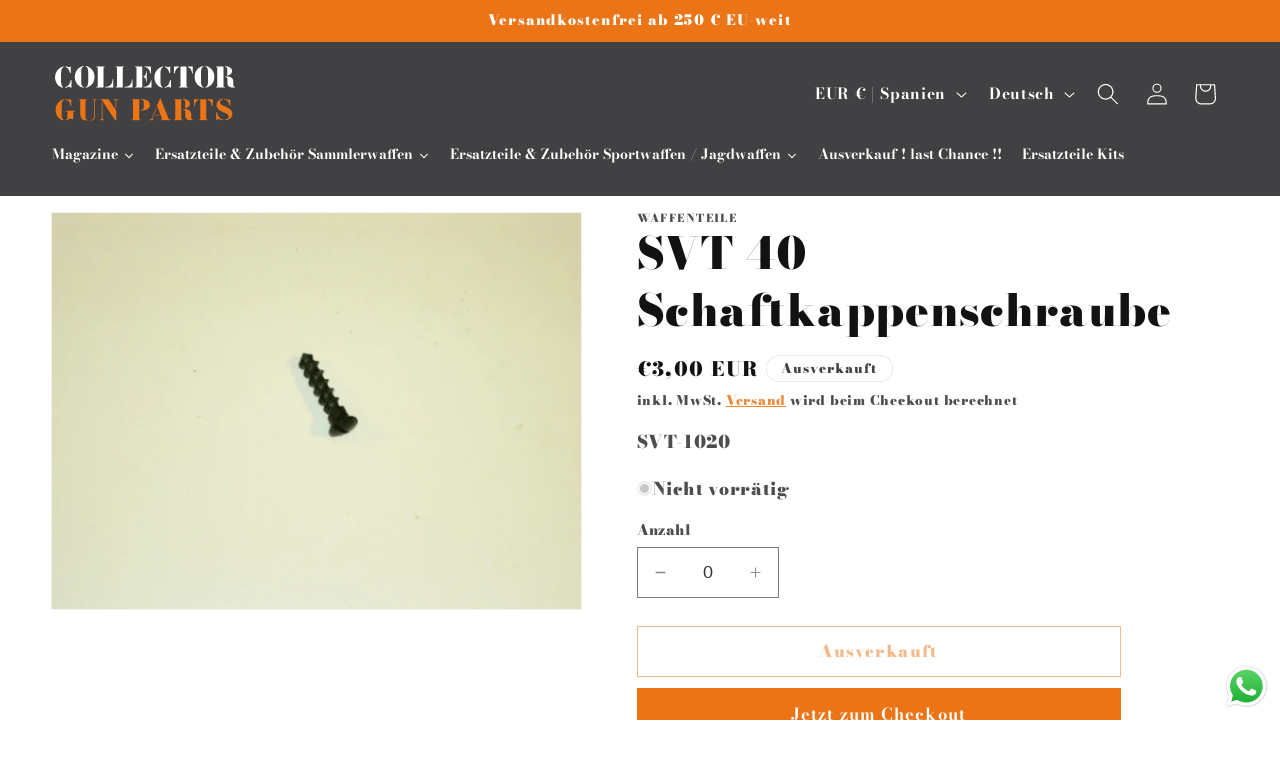

--- FILE ---
content_type: text/html; charset=utf-8
request_url: https://www.waffenteile.com/products/svt-40-schaftkappenschraube
body_size: 43381
content:
<!doctype html>
<html class="no-js" lang="de">
  <head>
    <meta charset="utf-8">
    <meta http-equiv="X-UA-Compatible" content="IE=edge">
    <meta name="viewport" content="width=device-width,initial-scale=1">
    <meta name="theme-color" content="">
    <link rel="canonical" href="https://www.waffenteile.com/products/svt-40-schaftkappenschraube"><link rel="icon" type="image/png" href="//www.waffenteile.com/cdn/shop/files/favicon.jpg?crop=center&height=32&v=1738648538&width=32"><link rel="preconnect" href="https://fonts.shopifycdn.com" crossorigin><title>
      SVT 40 Schaftkappenschraube
 &ndash; CGP</title>

    
      <meta name="description" content="Schaftkapenschraube">
    

    

<meta property="og:site_name" content="CGP">
<meta property="og:url" content="https://www.waffenteile.com/products/svt-40-schaftkappenschraube">
<meta property="og:title" content="SVT 40 Schaftkappenschraube">
<meta property="og:type" content="product">
<meta property="og:description" content="Schaftkapenschraube"><meta property="og:image" content="http://www.waffenteile.com/cdn/shop/files/waffenteile-svt-40-schaftkappenschraube-45299400671530.png?v=1726334801">
  <meta property="og:image:secure_url" content="https://www.waffenteile.com/cdn/shop/files/waffenteile-svt-40-schaftkappenschraube-45299400671530.png?v=1726334801">
  <meta property="og:image:width" content="500">
  <meta property="og:image:height" content="375"><meta property="og:price:amount" content="3,00">
  <meta property="og:price:currency" content="EUR"><meta name="twitter:card" content="summary_large_image">
<meta name="twitter:title" content="SVT 40 Schaftkappenschraube">
<meta name="twitter:description" content="Schaftkapenschraube">


    <script src="//www.waffenteile.com/cdn/shop/t/1/assets/constants.js?v=58251544750838685771690396703" defer="defer"></script>
    <script src="//www.waffenteile.com/cdn/shop/t/1/assets/pubsub.js?v=158357773527763999511690396711" defer="defer"></script>
    <script src="//www.waffenteile.com/cdn/shop/t/1/assets/global.js?v=54939145903281508041690396704" defer="defer"></script><script src="//www.waffenteile.com/cdn/shop/t/1/assets/animations.js?v=88693664871331136111690396685" defer="defer"></script><script>window.performance && window.performance.mark && window.performance.mark('shopify.content_for_header.start');</script><meta name="google-site-verification" content="5RJ1siJ51_kF4-v0DIbmhVXMM5ByUHRx3YYHLeN-ATQ">
<meta id="shopify-digital-wallet" name="shopify-digital-wallet" content="/80105865514/digital_wallets/dialog">
<meta name="shopify-checkout-api-token" content="b9f33871a237e362feb02a31f90fc317">
<meta id="in-context-paypal-metadata" data-shop-id="80105865514" data-venmo-supported="false" data-environment="production" data-locale="de_DE" data-paypal-v4="true" data-currency="EUR">
<link rel="alternate" hreflang="x-default" href="https://www.waffenteile.com/products/svt-40-schaftkappenschraube">
<link rel="alternate" hreflang="de" href="https://www.waffenteile.com/products/svt-40-schaftkappenschraube">
<link rel="alternate" hreflang="es" href="https://www.waffenteile.com/es/products/svt-40-schaftkappenschraube">
<link rel="alternate" hreflang="en" href="https://www.waffenteile.com/en/products/svt-40-schaftkappenschraube">
<link rel="alternate" type="application/json+oembed" href="https://www.waffenteile.com/products/svt-40-schaftkappenschraube.oembed">
<script async="async" src="/checkouts/internal/preloads.js?locale=de-ES"></script>
<script id="shopify-features" type="application/json">{"accessToken":"b9f33871a237e362feb02a31f90fc317","betas":["rich-media-storefront-analytics"],"domain":"www.waffenteile.com","predictiveSearch":true,"shopId":80105865514,"locale":"de"}</script>
<script>var Shopify = Shopify || {};
Shopify.shop = "waffenteile.myshopify.com";
Shopify.locale = "de";
Shopify.currency = {"active":"EUR","rate":"1.0"};
Shopify.country = "ES";
Shopify.theme = {"name":"Dawn","id":155645935914,"schema_name":"Dawn","schema_version":"11.0.0","theme_store_id":887,"role":"main"};
Shopify.theme.handle = "null";
Shopify.theme.style = {"id":null,"handle":null};
Shopify.cdnHost = "www.waffenteile.com/cdn";
Shopify.routes = Shopify.routes || {};
Shopify.routes.root = "/";</script>
<script type="module">!function(o){(o.Shopify=o.Shopify||{}).modules=!0}(window);</script>
<script>!function(o){function n(){var o=[];function n(){o.push(Array.prototype.slice.apply(arguments))}return n.q=o,n}var t=o.Shopify=o.Shopify||{};t.loadFeatures=n(),t.autoloadFeatures=n()}(window);</script>
<script id="shop-js-analytics" type="application/json">{"pageType":"product"}</script>
<script defer="defer" async type="module" src="//www.waffenteile.com/cdn/shopifycloud/shop-js/modules/v2/client.init-shop-cart-sync_kxAhZfSm.de.esm.js"></script>
<script defer="defer" async type="module" src="//www.waffenteile.com/cdn/shopifycloud/shop-js/modules/v2/chunk.common_5BMd6ono.esm.js"></script>
<script type="module">
  await import("//www.waffenteile.com/cdn/shopifycloud/shop-js/modules/v2/client.init-shop-cart-sync_kxAhZfSm.de.esm.js");
await import("//www.waffenteile.com/cdn/shopifycloud/shop-js/modules/v2/chunk.common_5BMd6ono.esm.js");

  window.Shopify.SignInWithShop?.initShopCartSync?.({"fedCMEnabled":true,"windoidEnabled":true});

</script>
<script>(function() {
  var isLoaded = false;
  function asyncLoad() {
    if (isLoaded) return;
    isLoaded = true;
    var urls = ["\/\/cdn.shopify.com\/proxy\/82f83fc17355c704cf8c8239a39cf73586b8be4e8fd7c5875042bc5966dcfc1a\/b2b-solution.bsscommerce.com\/js\/bss-b2b-cp.js?shop=waffenteile.myshopify.com\u0026sp-cache-control=cHVibGljLCBtYXgtYWdlPTkwMA","https:\/\/ecommplugins-scripts.trustpilot.com\/v2.1\/js\/header.min.js?settings=eyJrZXkiOiI0bTNsSUhrSzVET1NUc0ZzIiwicyI6IiJ9\u0026v=2.5\u0026shop=waffenteile.myshopify.com","https:\/\/ecommplugins-trustboxsettings.trustpilot.com\/waffenteile.myshopify.com.js?settings=1734897127712\u0026shop=waffenteile.myshopify.com"];
    for (var i = 0; i < urls.length; i++) {
      var s = document.createElement('script');
      s.type = 'text/javascript';
      s.async = true;
      s.src = urls[i];
      var x = document.getElementsByTagName('script')[0];
      x.parentNode.insertBefore(s, x);
    }
  };
  if(window.attachEvent) {
    window.attachEvent('onload', asyncLoad);
  } else {
    window.addEventListener('load', asyncLoad, false);
  }
})();</script>
<script id="__st">var __st={"a":80105865514,"offset":3600,"reqid":"773f9a3a-42a9-4c56-ad77-0e3275d81b7e-1768998465","pageurl":"www.waffenteile.com\/products\/svt-40-schaftkappenschraube","u":"a2a76bc4f4a0","p":"product","rtyp":"product","rid":8650818224426};</script>
<script>window.ShopifyPaypalV4VisibilityTracking = true;</script>
<script id="captcha-bootstrap">!function(){'use strict';const t='contact',e='account',n='new_comment',o=[[t,t],['blogs',n],['comments',n],[t,'customer']],c=[[e,'customer_login'],[e,'guest_login'],[e,'recover_customer_password'],[e,'create_customer']],r=t=>t.map((([t,e])=>`form[action*='/${t}']:not([data-nocaptcha='true']) input[name='form_type'][value='${e}']`)).join(','),a=t=>()=>t?[...document.querySelectorAll(t)].map((t=>t.form)):[];function s(){const t=[...o],e=r(t);return a(e)}const i='password',u='form_key',d=['recaptcha-v3-token','g-recaptcha-response','h-captcha-response',i],f=()=>{try{return window.sessionStorage}catch{return}},m='__shopify_v',_=t=>t.elements[u];function p(t,e,n=!1){try{const o=window.sessionStorage,c=JSON.parse(o.getItem(e)),{data:r}=function(t){const{data:e,action:n}=t;return t[m]||n?{data:e,action:n}:{data:t,action:n}}(c);for(const[e,n]of Object.entries(r))t.elements[e]&&(t.elements[e].value=n);n&&o.removeItem(e)}catch(o){console.error('form repopulation failed',{error:o})}}const l='form_type',E='cptcha';function T(t){t.dataset[E]=!0}const w=window,h=w.document,L='Shopify',v='ce_forms',y='captcha';let A=!1;((t,e)=>{const n=(g='f06e6c50-85a8-45c8-87d0-21a2b65856fe',I='https://cdn.shopify.com/shopifycloud/storefront-forms-hcaptcha/ce_storefront_forms_captcha_hcaptcha.v1.5.2.iife.js',D={infoText:'Durch hCaptcha geschützt',privacyText:'Datenschutz',termsText:'Allgemeine Geschäftsbedingungen'},(t,e,n)=>{const o=w[L][v],c=o.bindForm;if(c)return c(t,g,e,D).then(n);var r;o.q.push([[t,g,e,D],n]),r=I,A||(h.body.append(Object.assign(h.createElement('script'),{id:'captcha-provider',async:!0,src:r})),A=!0)});var g,I,D;w[L]=w[L]||{},w[L][v]=w[L][v]||{},w[L][v].q=[],w[L][y]=w[L][y]||{},w[L][y].protect=function(t,e){n(t,void 0,e),T(t)},Object.freeze(w[L][y]),function(t,e,n,w,h,L){const[v,y,A,g]=function(t,e,n){const i=e?o:[],u=t?c:[],d=[...i,...u],f=r(d),m=r(i),_=r(d.filter((([t,e])=>n.includes(e))));return[a(f),a(m),a(_),s()]}(w,h,L),I=t=>{const e=t.target;return e instanceof HTMLFormElement?e:e&&e.form},D=t=>v().includes(t);t.addEventListener('submit',(t=>{const e=I(t);if(!e)return;const n=D(e)&&!e.dataset.hcaptchaBound&&!e.dataset.recaptchaBound,o=_(e),c=g().includes(e)&&(!o||!o.value);(n||c)&&t.preventDefault(),c&&!n&&(function(t){try{if(!f())return;!function(t){const e=f();if(!e)return;const n=_(t);if(!n)return;const o=n.value;o&&e.removeItem(o)}(t);const e=Array.from(Array(32),(()=>Math.random().toString(36)[2])).join('');!function(t,e){_(t)||t.append(Object.assign(document.createElement('input'),{type:'hidden',name:u})),t.elements[u].value=e}(t,e),function(t,e){const n=f();if(!n)return;const o=[...t.querySelectorAll(`input[type='${i}']`)].map((({name:t})=>t)),c=[...d,...o],r={};for(const[a,s]of new FormData(t).entries())c.includes(a)||(r[a]=s);n.setItem(e,JSON.stringify({[m]:1,action:t.action,data:r}))}(t,e)}catch(e){console.error('failed to persist form',e)}}(e),e.submit())}));const S=(t,e)=>{t&&!t.dataset[E]&&(n(t,e.some((e=>e===t))),T(t))};for(const o of['focusin','change'])t.addEventListener(o,(t=>{const e=I(t);D(e)&&S(e,y())}));const B=e.get('form_key'),M=e.get(l),P=B&&M;t.addEventListener('DOMContentLoaded',(()=>{const t=y();if(P)for(const e of t)e.elements[l].value===M&&p(e,B);[...new Set([...A(),...v().filter((t=>'true'===t.dataset.shopifyCaptcha))])].forEach((e=>S(e,t)))}))}(h,new URLSearchParams(w.location.search),n,t,e,['guest_login'])})(!0,!0)}();</script>
<script integrity="sha256-4kQ18oKyAcykRKYeNunJcIwy7WH5gtpwJnB7kiuLZ1E=" data-source-attribution="shopify.loadfeatures" defer="defer" src="//www.waffenteile.com/cdn/shopifycloud/storefront/assets/storefront/load_feature-a0a9edcb.js" crossorigin="anonymous"></script>
<script data-source-attribution="shopify.dynamic_checkout.dynamic.init">var Shopify=Shopify||{};Shopify.PaymentButton=Shopify.PaymentButton||{isStorefrontPortableWallets:!0,init:function(){window.Shopify.PaymentButton.init=function(){};var t=document.createElement("script");t.src="https://www.waffenteile.com/cdn/shopifycloud/portable-wallets/latest/portable-wallets.de.js",t.type="module",document.head.appendChild(t)}};
</script>
<script data-source-attribution="shopify.dynamic_checkout.buyer_consent">
  function portableWalletsHideBuyerConsent(e){var t=document.getElementById("shopify-buyer-consent"),n=document.getElementById("shopify-subscription-policy-button");t&&n&&(t.classList.add("hidden"),t.setAttribute("aria-hidden","true"),n.removeEventListener("click",e))}function portableWalletsShowBuyerConsent(e){var t=document.getElementById("shopify-buyer-consent"),n=document.getElementById("shopify-subscription-policy-button");t&&n&&(t.classList.remove("hidden"),t.removeAttribute("aria-hidden"),n.addEventListener("click",e))}window.Shopify?.PaymentButton&&(window.Shopify.PaymentButton.hideBuyerConsent=portableWalletsHideBuyerConsent,window.Shopify.PaymentButton.showBuyerConsent=portableWalletsShowBuyerConsent);
</script>
<script>
  function portableWalletsCleanup(e){e&&e.src&&console.error("Failed to load portable wallets script "+e.src);var t=document.querySelectorAll("shopify-accelerated-checkout .shopify-payment-button__skeleton, shopify-accelerated-checkout-cart .wallet-cart-button__skeleton"),e=document.getElementById("shopify-buyer-consent");for(let e=0;e<t.length;e++)t[e].remove();e&&e.remove()}function portableWalletsNotLoadedAsModule(e){e instanceof ErrorEvent&&"string"==typeof e.message&&e.message.includes("import.meta")&&"string"==typeof e.filename&&e.filename.includes("portable-wallets")&&(window.removeEventListener("error",portableWalletsNotLoadedAsModule),window.Shopify.PaymentButton.failedToLoad=e,"loading"===document.readyState?document.addEventListener("DOMContentLoaded",window.Shopify.PaymentButton.init):window.Shopify.PaymentButton.init())}window.addEventListener("error",portableWalletsNotLoadedAsModule);
</script>

<script type="module" src="https://www.waffenteile.com/cdn/shopifycloud/portable-wallets/latest/portable-wallets.de.js" onError="portableWalletsCleanup(this)" crossorigin="anonymous"></script>
<script nomodule>
  document.addEventListener("DOMContentLoaded", portableWalletsCleanup);
</script>

<link id="shopify-accelerated-checkout-styles" rel="stylesheet" media="screen" href="https://www.waffenteile.com/cdn/shopifycloud/portable-wallets/latest/accelerated-checkout-backwards-compat.css" crossorigin="anonymous">
<style id="shopify-accelerated-checkout-cart">
        #shopify-buyer-consent {
  margin-top: 1em;
  display: inline-block;
  width: 100%;
}

#shopify-buyer-consent.hidden {
  display: none;
}

#shopify-subscription-policy-button {
  background: none;
  border: none;
  padding: 0;
  text-decoration: underline;
  font-size: inherit;
  cursor: pointer;
}

#shopify-subscription-policy-button::before {
  box-shadow: none;
}

      </style>
<script id="sections-script" data-sections="header" defer="defer" src="//www.waffenteile.com/cdn/shop/t/1/compiled_assets/scripts.js?v=8638"></script>
<script>window.performance && window.performance.mark && window.performance.mark('shopify.content_for_header.end');</script>


    <style data-shopify>
      @font-face {
  font-family: "Bodoni Moda";
  font-weight: 900;
  font-style: normal;
  font-display: swap;
  src: url("//www.waffenteile.com/cdn/fonts/bodoni_moda/bodonimoda_n9.1265321e678a278867040e3a8fe3bdf62204be69.woff2") format("woff2"),
       url("//www.waffenteile.com/cdn/fonts/bodoni_moda/bodonimoda_n9.46ca98e915285630230517046bfbb044e4f9b3b8.woff") format("woff");
}

      @font-face {
  font-family: "Bodoni Moda";
  font-weight: 700;
  font-style: normal;
  font-display: swap;
  src: url("//www.waffenteile.com/cdn/fonts/bodoni_moda/bodonimoda_n7.837502b3cbe406d2c6f311e87870fa9980b0b36a.woff2") format("woff2"),
       url("//www.waffenteile.com/cdn/fonts/bodoni_moda/bodonimoda_n7.c198e1cda930f96f6ae1aa8ef8facc95a64cfd1f.woff") format("woff");
}

      @font-face {
  font-family: "Bodoni Moda";
  font-weight: 900;
  font-style: italic;
  font-display: swap;
  src: url("//www.waffenteile.com/cdn/fonts/bodoni_moda/bodonimoda_i9.2257ebc0d61797a796dcd93185c5bb317371d00b.woff2") format("woff2"),
       url("//www.waffenteile.com/cdn/fonts/bodoni_moda/bodonimoda_i9.72b92fc8e98063064bd544e43c4e75db421749ba.woff") format("woff");
}

      @font-face {
  font-family: "Bodoni Moda";
  font-weight: 700;
  font-style: italic;
  font-display: swap;
  src: url("//www.waffenteile.com/cdn/fonts/bodoni_moda/bodonimoda_i7.c902c4a34af6b706633407846994e4897be8e785.woff2") format("woff2"),
       url("//www.waffenteile.com/cdn/fonts/bodoni_moda/bodonimoda_i7.0a6dd16bb377985b19c32de01ccef400d1fe1aa6.woff") format("woff");
}

      @font-face {
  font-family: "Bodoni Moda";
  font-weight: 900;
  font-style: normal;
  font-display: swap;
  src: url("//www.waffenteile.com/cdn/fonts/bodoni_moda/bodonimoda_n9.1265321e678a278867040e3a8fe3bdf62204be69.woff2") format("woff2"),
       url("//www.waffenteile.com/cdn/fonts/bodoni_moda/bodonimoda_n9.46ca98e915285630230517046bfbb044e4f9b3b8.woff") format("woff");
}


      
        :root,
        .color-background-1 {
          --color-background: 255,255,255;
        
          --gradient-background: #ffffff;
        
        --color-foreground: 18,18,18;
        --color-shadow: 18,18,18;
        --color-button: 234,116,22;
        --color-button-text: 255,255,255;
        --color-secondary-button: 255,255,255;
        --color-secondary-button-text: 234,116,22;
        --color-link: 234,116,22;
        --color-badge-foreground: 18,18,18;
        --color-badge-background: 255,255,255;
        --color-badge-border: 18,18,18;
        --payment-terms-background-color: rgb(255 255 255);
      }
      
        
        .color-background-2 {
          --color-background: 234,116,22;
        
          --gradient-background: #ea7416;
        
        --color-foreground: 255,255,255;
        --color-shadow: 18,18,18;
        --color-button: 65,64,67;
        --color-button-text: 243,243,243;
        --color-secondary-button: 234,116,22;
        --color-secondary-button-text: 18,18,18;
        --color-link: 18,18,18;
        --color-badge-foreground: 255,255,255;
        --color-badge-background: 234,116,22;
        --color-badge-border: 255,255,255;
        --payment-terms-background-color: rgb(234 116 22);
      }
      
        
        .color-inverse {
          --color-background: 255,255,255;
        
          --gradient-background: #ffffff;
        
        --color-foreground: 65,64,67;
        --color-shadow: 0,0,0;
        --color-button: 255,255,255;
        --color-button-text: 0,0,0;
        --color-secondary-button: 255,255,255;
        --color-secondary-button-text: 255,255,255;
        --color-link: 255,255,255;
        --color-badge-foreground: 65,64,67;
        --color-badge-background: 255,255,255;
        --color-badge-border: 65,64,67;
        --payment-terms-background-color: rgb(255 255 255);
      }
      
        
        .color-accent-1 {
          --color-background: 221,29,29;
        
          --gradient-background: #dd1d1d;
        
        --color-foreground: 255,255,255;
        --color-shadow: 0,0,0;
        --color-button: 255,255,255;
        --color-button-text: 255,255,255;
        --color-secondary-button: 221,29,29;
        --color-secondary-button-text: 255,255,255;
        --color-link: 255,255,255;
        --color-badge-foreground: 255,255,255;
        --color-badge-background: 221,29,29;
        --color-badge-border: 255,255,255;
        --payment-terms-background-color: rgb(221 29 29);
      }
      
        
        .color-accent-2 {
          --color-background: 65,64,67;
        
          --gradient-background: #414043;
        
        --color-foreground: 255,255,255;
        --color-shadow: 0,0,0;
        --color-button: 234,116,22;
        --color-button-text: 255,255,255;
        --color-secondary-button: 65,64,67;
        --color-secondary-button-text: 234,116,22;
        --color-link: 234,116,22;
        --color-badge-foreground: 255,255,255;
        --color-badge-background: 65,64,67;
        --color-badge-border: 255,255,255;
        --payment-terms-background-color: rgb(65 64 67);
      }
      
        
        .color-scheme-3079ecd9-e7da-46d4-8df6-d30ff5df5327 {
          --color-background: 255,255,255;
        
          --gradient-background: #ffffff;
        
        --color-foreground: 65,64,67;
        --color-shadow: 234,116,22;
        --color-button: 234,116,22;
        --color-button-text: 255,255,255;
        --color-secondary-button: 255,255,255;
        --color-secondary-button-text: 234,116,22;
        --color-link: 234,116,22;
        --color-badge-foreground: 65,64,67;
        --color-badge-background: 255,255,255;
        --color-badge-border: 65,64,67;
        --payment-terms-background-color: rgb(255 255 255);
      }
      

      body, .color-background-1, .color-background-2, .color-inverse, .color-accent-1, .color-accent-2, .color-scheme-3079ecd9-e7da-46d4-8df6-d30ff5df5327 {
        color: rgba(var(--color-foreground), 0.75);
        background-color: rgb(var(--color-background));
      }

      :root {
        --font-body-family: "Bodoni Moda", serif;
        --font-body-style: normal;
        --font-body-weight: 900;
        --font-body-weight-bold: 1000;

        --font-heading-family: "Bodoni Moda", serif;
        --font-heading-style: normal;
        --font-heading-weight: 900;

        --font-body-scale: 1.1;
        --font-heading-scale: 1.0;

        --media-padding: px;
        --media-border-opacity: 0.05;
        --media-border-width: 1px;
        --media-radius: 0px;
        --media-shadow-opacity: 0.0;
        --media-shadow-horizontal-offset: 0px;
        --media-shadow-vertical-offset: 4px;
        --media-shadow-blur-radius: 5px;
        --media-shadow-visible: 0;

        --page-width: 120rem;
        --page-width-margin: 0rem;

        --product-card-image-padding: 0.0rem;
        --product-card-corner-radius: 0.0rem;
        --product-card-text-alignment: left;
        --product-card-border-width: 0.0rem;
        --product-card-border-opacity: 0.1;
        --product-card-shadow-opacity: 0.0;
        --product-card-shadow-visible: 0;
        --product-card-shadow-horizontal-offset: 0.0rem;
        --product-card-shadow-vertical-offset: 0.4rem;
        --product-card-shadow-blur-radius: 0.5rem;

        --collection-card-image-padding: 0.0rem;
        --collection-card-corner-radius: 0.0rem;
        --collection-card-text-alignment: left;
        --collection-card-border-width: 0.0rem;
        --collection-card-border-opacity: 0.1;
        --collection-card-shadow-opacity: 0.0;
        --collection-card-shadow-visible: 0;
        --collection-card-shadow-horizontal-offset: 0.0rem;
        --collection-card-shadow-vertical-offset: 0.4rem;
        --collection-card-shadow-blur-radius: 0.5rem;

        --blog-card-image-padding: 0.0rem;
        --blog-card-corner-radius: 0.0rem;
        --blog-card-text-alignment: left;
        --blog-card-border-width: 0.0rem;
        --blog-card-border-opacity: 0.1;
        --blog-card-shadow-opacity: 0.0;
        --blog-card-shadow-visible: 0;
        --blog-card-shadow-horizontal-offset: 0.0rem;
        --blog-card-shadow-vertical-offset: 0.4rem;
        --blog-card-shadow-blur-radius: 0.5rem;

        --badge-corner-radius: 4.0rem;

        --popup-border-width: 1px;
        --popup-border-opacity: 0.1;
        --popup-corner-radius: 0px;
        --popup-shadow-opacity: 0.05;
        --popup-shadow-horizontal-offset: 0px;
        --popup-shadow-vertical-offset: 4px;
        --popup-shadow-blur-radius: 5px;

        --drawer-border-width: 1px;
        --drawer-border-opacity: 0.1;
        --drawer-shadow-opacity: 0.0;
        --drawer-shadow-horizontal-offset: 0px;
        --drawer-shadow-vertical-offset: 4px;
        --drawer-shadow-blur-radius: 5px;

        --spacing-sections-desktop: 0px;
        --spacing-sections-mobile: 0px;

        --grid-desktop-vertical-spacing: 8px;
        --grid-desktop-horizontal-spacing: 8px;
        --grid-mobile-vertical-spacing: 4px;
        --grid-mobile-horizontal-spacing: 4px;

        --text-boxes-border-opacity: 0.1;
        --text-boxes-border-width: 0px;
        --text-boxes-radius: 0px;
        --text-boxes-shadow-opacity: 0.0;
        --text-boxes-shadow-visible: 0;
        --text-boxes-shadow-horizontal-offset: 0px;
        --text-boxes-shadow-vertical-offset: 4px;
        --text-boxes-shadow-blur-radius: 5px;

        --buttons-radius: 0px;
        --buttons-radius-outset: 0px;
        --buttons-border-width: 1px;
        --buttons-border-opacity: 1.0;
        --buttons-shadow-opacity: 0.0;
        --buttons-shadow-visible: 0;
        --buttons-shadow-horizontal-offset: 0px;
        --buttons-shadow-vertical-offset: 4px;
        --buttons-shadow-blur-radius: 5px;
        --buttons-border-offset: 0px;

        --inputs-radius: 0px;
        --inputs-border-width: 1px;
        --inputs-border-opacity: 0.55;
        --inputs-shadow-opacity: 0.0;
        --inputs-shadow-horizontal-offset: 0px;
        --inputs-margin-offset: 0px;
        --inputs-shadow-vertical-offset: 4px;
        --inputs-shadow-blur-radius: 5px;
        --inputs-radius-outset: 0px;

        --variant-pills-radius: 40px;
        --variant-pills-border-width: 1px;
        --variant-pills-border-opacity: 0.55;
        --variant-pills-shadow-opacity: 0.0;
        --variant-pills-shadow-horizontal-offset: 0px;
        --variant-pills-shadow-vertical-offset: 4px;
        --variant-pills-shadow-blur-radius: 5px;
      }

      *,
      *::before,
      *::after {
        box-sizing: inherit;
      }

      html {
        box-sizing: border-box;
        font-size: calc(var(--font-body-scale) * 62.5%);
        height: 100%;
      }

      body {
        display: grid;
        grid-template-rows: auto auto 1fr auto;
        grid-template-columns: 100%;
        min-height: 100%;
        margin: 0;
        font-size: 1.5rem;
        letter-spacing: 0.06rem;
        line-height: calc(1 + 0.8 / var(--font-body-scale));
        font-family: var(--font-body-family);
        font-style: var(--font-body-style);
        font-weight: var(--font-body-weight);
      }

      @media screen and (min-width: 750px) {
        body {
          font-size: 1.6rem;
        }
      }
    </style>

    <link href="//www.waffenteile.com/cdn/shop/t/1/assets/base.css?v=165191016556652226921690396686" rel="stylesheet" type="text/css" media="all" />
    
    <link href="//www.waffenteile.com/cdn/shop/t/1/assets/simobi.css?v=105949615122949843611708448325" rel="stylesheet" type="text/css" media="all" />
<link rel="preload" as="font" href="//www.waffenteile.com/cdn/fonts/bodoni_moda/bodonimoda_n9.1265321e678a278867040e3a8fe3bdf62204be69.woff2" type="font/woff2" crossorigin><link rel="preload" as="font" href="//www.waffenteile.com/cdn/fonts/bodoni_moda/bodonimoda_n9.1265321e678a278867040e3a8fe3bdf62204be69.woff2" type="font/woff2" crossorigin><link href="//www.waffenteile.com/cdn/shop/t/1/assets/component-localization-form.css?v=143319823105703127341690396695" rel="stylesheet" type="text/css" media="all" />
      <script src="//www.waffenteile.com/cdn/shop/t/1/assets/localization-form.js?v=161644695336821385561690396705" defer="defer"></script><link
        rel="stylesheet"
        href="//www.waffenteile.com/cdn/shop/t/1/assets/component-predictive-search.css?v=118923337488134913561690396698"
        media="print"
        onload="this.media='all'"
      ><script>
      document.documentElement.className = document.documentElement.className.replace('no-js', 'js');
      if (Shopify.designMode) {
        document.documentElement.classList.add('shopify-design-mode');
      }
    </script>
  	<script src="https://magic-menu.risingsigma.com/js/create-magic-menu.min.js" async></script>

  






<!-- BEGIN app block: shopify://apps/gsc-countdown-timer/blocks/countdown-bar/58dc5b1b-43d2-4209-b1f3-52aff31643ed --><style>
  .gta-block__error {
    display: flex;
    flex-flow: column nowrap;
    gap: 12px;
    padding: 32px;
    border-radius: 12px;
    margin: 12px 0;
    background-color: #fff1e3;
    color: #412d00;
  }

  .gta-block__error-title {
    font-size: 18px;
    font-weight: 600;
    line-height: 28px;
  }

  .gta-block__error-body {
    font-size: 14px;
    line-height: 24px;
  }
</style>

<script>
  (function () {
    try {
      window.GSC_COUNTDOWN_META = {
        product_collections: [{"id":461300171050,"handle":"best-selling-products","title":"Best Selling Products","updated_at":"2026-01-20T17:28:39+01:00","body_html":null,"published_at":"2023-09-09T15:43:58+02:00","sort_order":"best-selling","template_suffix":null,"disjunctive":true,"rules":[{"column":"title","relation":"contains","condition":"Best Selling"},{"column":"title","relation":"not_contains","condition":"Best Selling"}],"published_scope":"web"},{"id":457711878442,"handle":"ersatzteile-tokarev-svt40","updated_at":"2026-01-18T13:36:08+01:00","published_at":"2023-08-25T14:21:14+02:00","sort_order":"best-selling","template_suffix":"","published_scope":"web","title":"Ersatzteile Tokarev SVT40","body_html":"Hier finden Sie Ersatzteile \u0026amp; Zubehör für die russische Selbstladebüchse Tokarev SVT40\u003cdiv\u003esoweit nicht anders angegeben handelt es sich um zeitgenössische Originalteile aus russischer 2.WK Fertigung im Originalzustand.\u003c\/div\u003e","image":{"created_at":"2024-02-14T15:59:00+01:00","alt":null,"width":500,"height":500,"src":"\/\/www.waffenteile.com\/cdn\/shop\/collections\/Bodoni_Poster_B_12.png?v=1707922741"}},{"id":461300203818,"handle":"newest-products","title":"Newest Products","updated_at":"2026-01-20T17:28:39+01:00","body_html":null,"published_at":"2023-09-09T15:43:59+02:00","sort_order":"created-desc","template_suffix":null,"disjunctive":true,"rules":[{"column":"title","relation":"contains","condition":"Newest"},{"column":"title","relation":"not_contains","condition":"Newest"}],"published_scope":"web"}],
        product_tags: ["SVT","SVT 40","SVT40","Tokarev"],
      };

      const widgets = [{"bar":{"sticky":true,"justify":"center","position":"top","closeButton":{"color":"#ffffff","enabled":true}},"key":"GSC-BAR-pVHMrbvByjKd","type":"bar","timer":{"date":"2026-01-11T23:59:00.000+01:00","mode":"date","daily":{"tz":"Etc\/GMT-0","endHours":14,"endMinutes":0,"repeatDays":[0,1,2,3,4,5,6],"startHours":10,"startMinutes":0},"hours":72,"onEnd":"hide","minutes":0,"seconds":0,"scheduling":{"end":null,"start":null}},"content":{"align":"center","items":[{"id":"text-rgoTNqAAfeMg","type":"text","align":"left","color":"#ebe6dd","value":"Angebot der Woche","enabled":true,"padding":{"mobile":{"left":"0px","right":"0px"},"desktop":{}},"fontFamily":"font1","fontWeight":"700","textTransform":"uppercase","mobileFontSize":"14px","desktopFontSize":"42px","mobileLineHeight":"1.3","desktopLineHeight":"1.2","mobileLetterSpacing":"0","desktopLetterSpacing":"0"},{"id":"text-cWiVQxITVUeX","type":"text","align":"left","color":"#ebe6dd","value":"Angebot endet in :","enabled":true,"padding":{"mobile":{},"desktop":{}},"fontFamily":"font2","fontWeight":"400","textTransform":"unset","mobileFontSize":"12px","desktopFontSize":"30px","mobileLineHeight":"1.3","desktopLineHeight":"1.3","mobileLetterSpacing":"0","desktopLetterSpacing":"0"},{"id":"timer-mpiluPoMpzYA","type":"timer","view":"custom","border":{"size":"2px","color":"#ebe6dd","enabled":false},"digits":{"gap":"0px","color":"#ebe6dd","fontSize":"77px","fontFamily":"font1","fontWeight":"600"},"labels":{"days":"days","color":"#ebe6dd","hours":"hours","enabled":true,"minutes":"mins","seconds":"secs","fontSize":"20px","fontFamily":"font2","fontWeight":"500","milliseconds":"ms","textTransform":"unset"},"layout":"separate","margin":{"mobile":{"top":"0px"},"desktop":{"left":"0px","right":"0px"}},"radius":{"value":"18px","enabled":true},"shadow":{"type":"","color":"black","enabled":true},"enabled":true,"padding":{"mobile":{"left":"8px","right":"8px"},"desktop":{"top":"0px","left":"8px","right":"8px"}},"fontSize":{"mobile":"14px","desktop":"18px"},"separator":{"type":"colon","color":"#ebe6dd","enabled":true},"background":{"blur":"2px","color":"#ebe6dd","enabled":false},"unitFormat":"d:h:m:s","mobileWidth":"160px","desktopWidth":"289px"},{"id":"button-ZqmciPowrghp","href":"https:\/\/shopify.com","type":"button","label":"Shop now","width":"content","border":{"size":"1px","color":"#ebe6dd","enabled":true},"margin":{"mobile":{"top":"0px","left":"0px","right":"0px","bottom":"0px"},"desktop":{"top":"0px","left":"0px","right":"0px","bottom":"0px"}},"radius":{"value":"10px","enabled":false},"target":"_self","enabled":false,"padding":{"mobile":{"top":"8px","left":"12px","right":"12px","bottom":"8px"},"desktop":{"top":"16px","left":"32px","right":"32px","bottom":"16px"}},"textColor":"#ebe6dd","background":{"blur":"0px","color":"#ebe6dd","enabled":false},"fontFamily":"font2","fontWeight":"600","textTransform":"uppercase","mobileFontSize":"12px","desktopFontSize":"16px","mobileLetterSpacing":"0.7px","desktopLetterSpacing":"0.7px"},{"id":"coupon-QWSuAjIGpidO","code":"PASTE YOUR CODE","icon":{"type":"discount-star","enabled":true},"type":"coupon","label":"Save 35%","action":"copy","border":{"size":"1px","color":"#ebe6dd","enabled":true},"margin":{"mobile":{"top":"0px","left":"0px","right":"0px","bottom":"0px"},"desktop":{"top":"0px","left":"0px","right":"0px","bottom":"0px"}},"radius":{"value":"12px","enabled":true},"enabled":false,"padding":{"mobile":{"top":"4px","left":"12px","right":"12px","bottom":"4px"},"desktop":{"top":"16px","left":"20px","right":"20px","bottom":"16px"}},"textColor":"#ebe6dd","background":{"blur":"0px","color":"#e0e0e0","enabled":false},"fontFamily":"font1","fontWeight":"400","textTransform":"uppercase","mobileFontSize":"12px","desktopFontSize":"16px"}],"border":{"size":"1px","color":"#d5ec31","enabled":false},"layout":"column","margin":{"mobile":{"top":"0px","left":"0px","right":"0px","bottom":"0px"},"desktop":{"top":"0px","left":"0px","right":"0px","bottom":"0px"}},"radius":{"value":"8px","enabled":false},"padding":{"mobile":{"top":"4px","left":"0px","right":"0px","bottom":"4px"},"desktop":{"top":"4px","left":"20px","right":"16px","bottom":"4px"}},"mobileGap":"6px","background":{"src":null,"blur":"8px","source":"color","bgColor":"linear-gradient(90deg, #757575 0%, #202020 49%, #757575 99%)","enabled":true,"overlayColor":"rgba(0,0,0,0)"},"desktopGap":"24px","mobileWidth":"100%","desktopWidth":"400px","backgroundClick":{"url":"","target":"_self","enabled":true}},"enabled":false,"general":{"font1":"Cabin Sketch, sans-serif","font2":"Love Ya Like A Sister, cursive","font3":"Roboto Mono, monospace","preset":"bar12","breakpoint":"768px"},"section":null,"userCss":"","targeting":{"geo":null,"pages":{"cart":false,"home":true,"other":false,"password":false,"products":{"mode":"specific","tags":[],"enabled":true,"specificProducts":[{"id":"gid:\/\/shopify\/Product\/15181945799034","handle":"g3-zweibein-fur-trapezvorderschaft"}],"productsInCollections":[]},"collections":{"mode":"all","items":[],"enabled":false}}}}];

      if (Array.isArray(window.GSC_COUNTDOWN_WIDGETS)) {
        window.GSC_COUNTDOWN_WIDGETS.push(...widgets);
      } else {
        window.GSC_COUNTDOWN_WIDGETS = widgets || [];
      }
    } catch (e) {
      console.log(e);
    }
  })();
</script>


<!-- END app block --><!-- BEGIN app block: shopify://apps/sc-easy-redirects/blocks/app/be3f8dbd-5d43-46b4-ba43-2d65046054c2 -->
    <!-- common for all pages -->
    
    
        <script src="https://cdn.shopify.com/extensions/264f3360-3201-4ab7-9087-2c63466c86a3/sc-easy-redirects-5/assets/esc-redirect-app-live-feature.js" async></script>
    




<!-- END app block --><!-- BEGIN app block: shopify://apps/bss-b2b-solution/blocks/config-header/451233f2-9631-4c49-8b6f-057e4ebcde7f -->

<script id="bss-b2b-config-data">
  	if (typeof BSS_B2B == 'undefined') {
  		var BSS_B2B = {};
	}

	
        BSS_B2B.storeId = 13061;
        BSS_B2B.currentPlan = "false";
        BSS_B2B.planCode = "null";
        BSS_B2B.shopModules = JSON.parse('[]');
        var bssB2bApiServer = "https://b2b-solution-api.bsscommerce.com";
        var bssB2bCmsUrl = "https://b2b-solution.bsscommerce.com";
        var bssGeoServiceUrl = "https://geo-ip-service.bsscommerce.com";
        var bssB2bCheckoutUrl = "https://b2b-solution-checkout.bsscommerce.com";
    

	

	

	
	
	
	
	
	
	
	
	
	
	
	
	
	
</script>






<script id="bss-b2b-customize">
	console.log("B2B hooks")
window.bssB2BHooks = window.bssB2BHooks || {
    actions: {},
    filters: {},
};

window.BSS_B2B = window.BSS_B2B || {};

window.BSS_B2B.addAction = (tag, callback) => {
    window.bssB2BHooks.actions[tag] = callback;
}
window.BSS_B2B.addFilter = (tag,  value) => {
    window.bssB2BHooks.filters[tag] = value;
}

;
</script>

<style type="text/css">.bss-b2b-discount-code-wrapper {display: none !important}</style>



<script id="bss-b2b-store-data" type="application/json">
{
  "shop": {
    "domain": "www.waffenteile.com",
    "permanent_domain": "waffenteile.myshopify.com",
    "url": "https://www.waffenteile.com",
    "secure_url": "https://www.waffenteile.com",
    "money_format": "€{{amount_with_comma_separator}}",
    "currency": "EUR",
    "cart_current_currency": "EUR",
    "multi_currencies": [
        
            "EUR"
        
    ]
  },
  "customer": {
    "id": null,
    "tags": null,
    "tax_exempt": null,
    "first_name": null,
    "last_name": null,
    "phone": null,
    "email": "",
	"country_code": "",
	"addresses": [
		
	]
  },
  "cart": {"note":null,"attributes":{},"original_total_price":0,"total_price":0,"total_discount":0,"total_weight":0.0,"item_count":0,"items":[],"requires_shipping":false,"currency":"EUR","items_subtotal_price":0,"cart_level_discount_applications":[],"checkout_charge_amount":0},
  "line_item_products": [],
  "template": "product",
  "product": "[base64]\/dj0xNzI2MzM0ODAxIiwid2lkdGgiOjUwMH1dLCJyZXF1aXJlc19zZWxsaW5nX3BsYW4iOmZhbHNlLCJzZWxsaW5nX3BsYW5fZ3JvdXBzIjpbXSwiY29udGVudCI6Ilx1MDAzY2JyXHUwMDNlXG5TY2hhZnRrYXBlbnNjaHJhdWJlIn0=",
  "product_collections": [
    
      461300171050,
    
      457711878442,
    
      461300203818
    
  ],
  "collection": null,
  "collections": [
    
      461300171050,
    
      457711878442,
    
      461300203818
    
  ],
  "taxes_included": true
}
</script>









<script src="https://cdn.shopify.com/extensions/019bb6bb-4c5e-774d-aaca-be628307789f/version_8b3113e8-2026-01-13_16h41m/assets/bss-b2b-decode.js" async></script>
<script src="https://cdn.shopify.com/extensions/019bb6bb-4c5e-774d-aaca-be628307789f/version_8b3113e8-2026-01-13_16h41m/assets/bss-b2b-integrate.js" defer="defer"></script>


	<script src="https://cdn.shopify.com/extensions/019bb6bb-4c5e-774d-aaca-be628307789f/version_8b3113e8-2026-01-13_16h41m/assets/bss-b2b-jquery-341.js" defer="defer"></script>
	<script src="https://cdn.shopify.com/extensions/019bb6bb-4c5e-774d-aaca-be628307789f/version_8b3113e8-2026-01-13_16h41m/assets/bss-b2b-js.js" defer="defer"></script>



<!-- END app block --><!-- BEGIN app block: shopify://apps/order-status-tracker/blocks/app/66c7eba3-dd2f-4580-9aa0-f17552f0b971 -->
<!-- END app block --><script src="https://cdn.shopify.com/extensions/019bc2d0-6182-7c57-a6b2-0b786d3800eb/event-promotion-bar-79/assets/eventpromotionbar.js" type="text/javascript" defer="defer"></script>
<script src="https://cdn.shopify.com/extensions/019a0283-dad8-7bc7-bb66-b523cba67540/countdown-app-root-55/assets/gsc-countdown-widget.js" type="text/javascript" defer="defer"></script>
<script src="https://cdn.shopify.com/extensions/019b6dda-9f81-7c8b-b5f5-7756ae4a26fb/dondy-whatsapp-chat-widget-85/assets/ChatBubble.js" type="text/javascript" defer="defer"></script>
<link href="https://cdn.shopify.com/extensions/019b6dda-9f81-7c8b-b5f5-7756ae4a26fb/dondy-whatsapp-chat-widget-85/assets/ChatBubble.css" rel="stylesheet" type="text/css" media="all">
<link href="https://cdn.shopify.com/extensions/019bb6bb-4c5e-774d-aaca-be628307789f/version_8b3113e8-2026-01-13_16h41m/assets/config-header.css" rel="stylesheet" type="text/css" media="all">
<script src="https://cdn.shopify.com/extensions/0199dc7b-11da-7bcb-85f3-60942c4800a1/app-extension-123/assets/order-lookup-by-hulkapps.js" type="text/javascript" defer="defer"></script>
<link href="https://cdn.shopify.com/extensions/0199dc7b-11da-7bcb-85f3-60942c4800a1/app-extension-123/assets/order-lookup-by-hulkapps.css" rel="stylesheet" type="text/css" media="all">
<link href="https://monorail-edge.shopifysvc.com" rel="dns-prefetch">
<script>(function(){if ("sendBeacon" in navigator && "performance" in window) {try {var session_token_from_headers = performance.getEntriesByType('navigation')[0].serverTiming.find(x => x.name == '_s').description;} catch {var session_token_from_headers = undefined;}var session_cookie_matches = document.cookie.match(/_shopify_s=([^;]*)/);var session_token_from_cookie = session_cookie_matches && session_cookie_matches.length === 2 ? session_cookie_matches[1] : "";var session_token = session_token_from_headers || session_token_from_cookie || "";function handle_abandonment_event(e) {var entries = performance.getEntries().filter(function(entry) {return /monorail-edge.shopifysvc.com/.test(entry.name);});if (!window.abandonment_tracked && entries.length === 0) {window.abandonment_tracked = true;var currentMs = Date.now();var navigation_start = performance.timing.navigationStart;var payload = {shop_id: 80105865514,url: window.location.href,navigation_start,duration: currentMs - navigation_start,session_token,page_type: "product"};window.navigator.sendBeacon("https://monorail-edge.shopifysvc.com/v1/produce", JSON.stringify({schema_id: "online_store_buyer_site_abandonment/1.1",payload: payload,metadata: {event_created_at_ms: currentMs,event_sent_at_ms: currentMs}}));}}window.addEventListener('pagehide', handle_abandonment_event);}}());</script>
<script id="web-pixels-manager-setup">(function e(e,d,r,n,o){if(void 0===o&&(o={}),!Boolean(null===(a=null===(i=window.Shopify)||void 0===i?void 0:i.analytics)||void 0===a?void 0:a.replayQueue)){var i,a;window.Shopify=window.Shopify||{};var t=window.Shopify;t.analytics=t.analytics||{};var s=t.analytics;s.replayQueue=[],s.publish=function(e,d,r){return s.replayQueue.push([e,d,r]),!0};try{self.performance.mark("wpm:start")}catch(e){}var l=function(){var e={modern:/Edge?\/(1{2}[4-9]|1[2-9]\d|[2-9]\d{2}|\d{4,})\.\d+(\.\d+|)|Firefox\/(1{2}[4-9]|1[2-9]\d|[2-9]\d{2}|\d{4,})\.\d+(\.\d+|)|Chrom(ium|e)\/(9{2}|\d{3,})\.\d+(\.\d+|)|(Maci|X1{2}).+ Version\/(15\.\d+|(1[6-9]|[2-9]\d|\d{3,})\.\d+)([,.]\d+|)( \(\w+\)|)( Mobile\/\w+|) Safari\/|Chrome.+OPR\/(9{2}|\d{3,})\.\d+\.\d+|(CPU[ +]OS|iPhone[ +]OS|CPU[ +]iPhone|CPU IPhone OS|CPU iPad OS)[ +]+(15[._]\d+|(1[6-9]|[2-9]\d|\d{3,})[._]\d+)([._]\d+|)|Android:?[ /-](13[3-9]|1[4-9]\d|[2-9]\d{2}|\d{4,})(\.\d+|)(\.\d+|)|Android.+Firefox\/(13[5-9]|1[4-9]\d|[2-9]\d{2}|\d{4,})\.\d+(\.\d+|)|Android.+Chrom(ium|e)\/(13[3-9]|1[4-9]\d|[2-9]\d{2}|\d{4,})\.\d+(\.\d+|)|SamsungBrowser\/([2-9]\d|\d{3,})\.\d+/,legacy:/Edge?\/(1[6-9]|[2-9]\d|\d{3,})\.\d+(\.\d+|)|Firefox\/(5[4-9]|[6-9]\d|\d{3,})\.\d+(\.\d+|)|Chrom(ium|e)\/(5[1-9]|[6-9]\d|\d{3,})\.\d+(\.\d+|)([\d.]+$|.*Safari\/(?![\d.]+ Edge\/[\d.]+$))|(Maci|X1{2}).+ Version\/(10\.\d+|(1[1-9]|[2-9]\d|\d{3,})\.\d+)([,.]\d+|)( \(\w+\)|)( Mobile\/\w+|) Safari\/|Chrome.+OPR\/(3[89]|[4-9]\d|\d{3,})\.\d+\.\d+|(CPU[ +]OS|iPhone[ +]OS|CPU[ +]iPhone|CPU IPhone OS|CPU iPad OS)[ +]+(10[._]\d+|(1[1-9]|[2-9]\d|\d{3,})[._]\d+)([._]\d+|)|Android:?[ /-](13[3-9]|1[4-9]\d|[2-9]\d{2}|\d{4,})(\.\d+|)(\.\d+|)|Mobile Safari.+OPR\/([89]\d|\d{3,})\.\d+\.\d+|Android.+Firefox\/(13[5-9]|1[4-9]\d|[2-9]\d{2}|\d{4,})\.\d+(\.\d+|)|Android.+Chrom(ium|e)\/(13[3-9]|1[4-9]\d|[2-9]\d{2}|\d{4,})\.\d+(\.\d+|)|Android.+(UC? ?Browser|UCWEB|U3)[ /]?(15\.([5-9]|\d{2,})|(1[6-9]|[2-9]\d|\d{3,})\.\d+)\.\d+|SamsungBrowser\/(5\.\d+|([6-9]|\d{2,})\.\d+)|Android.+MQ{2}Browser\/(14(\.(9|\d{2,})|)|(1[5-9]|[2-9]\d|\d{3,})(\.\d+|))(\.\d+|)|K[Aa][Ii]OS\/(3\.\d+|([4-9]|\d{2,})\.\d+)(\.\d+|)/},d=e.modern,r=e.legacy,n=navigator.userAgent;return n.match(d)?"modern":n.match(r)?"legacy":"unknown"}(),u="modern"===l?"modern":"legacy",c=(null!=n?n:{modern:"",legacy:""})[u],f=function(e){return[e.baseUrl,"/wpm","/b",e.hashVersion,"modern"===e.buildTarget?"m":"l",".js"].join("")}({baseUrl:d,hashVersion:r,buildTarget:u}),m=function(e){var d=e.version,r=e.bundleTarget,n=e.surface,o=e.pageUrl,i=e.monorailEndpoint;return{emit:function(e){var a=e.status,t=e.errorMsg,s=(new Date).getTime(),l=JSON.stringify({metadata:{event_sent_at_ms:s},events:[{schema_id:"web_pixels_manager_load/3.1",payload:{version:d,bundle_target:r,page_url:o,status:a,surface:n,error_msg:t},metadata:{event_created_at_ms:s}}]});if(!i)return console&&console.warn&&console.warn("[Web Pixels Manager] No Monorail endpoint provided, skipping logging."),!1;try{return self.navigator.sendBeacon.bind(self.navigator)(i,l)}catch(e){}var u=new XMLHttpRequest;try{return u.open("POST",i,!0),u.setRequestHeader("Content-Type","text/plain"),u.send(l),!0}catch(e){return console&&console.warn&&console.warn("[Web Pixels Manager] Got an unhandled error while logging to Monorail."),!1}}}}({version:r,bundleTarget:l,surface:e.surface,pageUrl:self.location.href,monorailEndpoint:e.monorailEndpoint});try{o.browserTarget=l,function(e){var d=e.src,r=e.async,n=void 0===r||r,o=e.onload,i=e.onerror,a=e.sri,t=e.scriptDataAttributes,s=void 0===t?{}:t,l=document.createElement("script"),u=document.querySelector("head"),c=document.querySelector("body");if(l.async=n,l.src=d,a&&(l.integrity=a,l.crossOrigin="anonymous"),s)for(var f in s)if(Object.prototype.hasOwnProperty.call(s,f))try{l.dataset[f]=s[f]}catch(e){}if(o&&l.addEventListener("load",o),i&&l.addEventListener("error",i),u)u.appendChild(l);else{if(!c)throw new Error("Did not find a head or body element to append the script");c.appendChild(l)}}({src:f,async:!0,onload:function(){if(!function(){var e,d;return Boolean(null===(d=null===(e=window.Shopify)||void 0===e?void 0:e.analytics)||void 0===d?void 0:d.initialized)}()){var d=window.webPixelsManager.init(e)||void 0;if(d){var r=window.Shopify.analytics;r.replayQueue.forEach((function(e){var r=e[0],n=e[1],o=e[2];d.publishCustomEvent(r,n,o)})),r.replayQueue=[],r.publish=d.publishCustomEvent,r.visitor=d.visitor,r.initialized=!0}}},onerror:function(){return m.emit({status:"failed",errorMsg:"".concat(f," has failed to load")})},sri:function(e){var d=/^sha384-[A-Za-z0-9+/=]+$/;return"string"==typeof e&&d.test(e)}(c)?c:"",scriptDataAttributes:o}),m.emit({status:"loading"})}catch(e){m.emit({status:"failed",errorMsg:(null==e?void 0:e.message)||"Unknown error"})}}})({shopId: 80105865514,storefrontBaseUrl: "https://www.waffenteile.com",extensionsBaseUrl: "https://extensions.shopifycdn.com/cdn/shopifycloud/web-pixels-manager",monorailEndpoint: "https://monorail-edge.shopifysvc.com/unstable/produce_batch",surface: "storefront-renderer",enabledBetaFlags: ["2dca8a86"],webPixelsConfigList: [{"id":"shopify-app-pixel","configuration":"{}","eventPayloadVersion":"v1","runtimeContext":"STRICT","scriptVersion":"0450","apiClientId":"shopify-pixel","type":"APP","privacyPurposes":["ANALYTICS","MARKETING"]},{"id":"shopify-custom-pixel","eventPayloadVersion":"v1","runtimeContext":"LAX","scriptVersion":"0450","apiClientId":"shopify-pixel","type":"CUSTOM","privacyPurposes":["ANALYTICS","MARKETING"]}],isMerchantRequest: false,initData: {"shop":{"name":"CGP","paymentSettings":{"currencyCode":"EUR"},"myshopifyDomain":"waffenteile.myshopify.com","countryCode":"ES","storefrontUrl":"https:\/\/www.waffenteile.com"},"customer":null,"cart":null,"checkout":null,"productVariants":[{"price":{"amount":3.0,"currencyCode":"EUR"},"product":{"title":"SVT 40 Schaftkappenschraube","vendor":"Waffenteile","id":"8650818224426","untranslatedTitle":"SVT 40 Schaftkappenschraube","url":"\/products\/svt-40-schaftkappenschraube","type":""},"id":"46682526253354","image":{"src":"\/\/www.waffenteile.com\/cdn\/shop\/files\/waffenteile-svt-40-schaftkappenschraube-45299400671530.png?v=1726334801"},"sku":"SVT-1020","title":"Default Title","untranslatedTitle":"Default Title"}],"purchasingCompany":null},},"https://www.waffenteile.com/cdn","fcfee988w5aeb613cpc8e4bc33m6693e112",{"modern":"","legacy":""},{"shopId":"80105865514","storefrontBaseUrl":"https:\/\/www.waffenteile.com","extensionBaseUrl":"https:\/\/extensions.shopifycdn.com\/cdn\/shopifycloud\/web-pixels-manager","surface":"storefront-renderer","enabledBetaFlags":"[\"2dca8a86\"]","isMerchantRequest":"false","hashVersion":"fcfee988w5aeb613cpc8e4bc33m6693e112","publish":"custom","events":"[[\"page_viewed\",{}],[\"product_viewed\",{\"productVariant\":{\"price\":{\"amount\":3.0,\"currencyCode\":\"EUR\"},\"product\":{\"title\":\"SVT 40 Schaftkappenschraube\",\"vendor\":\"Waffenteile\",\"id\":\"8650818224426\",\"untranslatedTitle\":\"SVT 40 Schaftkappenschraube\",\"url\":\"\/products\/svt-40-schaftkappenschraube\",\"type\":\"\"},\"id\":\"46682526253354\",\"image\":{\"src\":\"\/\/www.waffenteile.com\/cdn\/shop\/files\/waffenteile-svt-40-schaftkappenschraube-45299400671530.png?v=1726334801\"},\"sku\":\"SVT-1020\",\"title\":\"Default Title\",\"untranslatedTitle\":\"Default Title\"}}]]"});</script><script>
  window.ShopifyAnalytics = window.ShopifyAnalytics || {};
  window.ShopifyAnalytics.meta = window.ShopifyAnalytics.meta || {};
  window.ShopifyAnalytics.meta.currency = 'EUR';
  var meta = {"product":{"id":8650818224426,"gid":"gid:\/\/shopify\/Product\/8650818224426","vendor":"Waffenteile","type":"","handle":"svt-40-schaftkappenschraube","variants":[{"id":46682526253354,"price":300,"name":"SVT 40 Schaftkappenschraube","public_title":null,"sku":"SVT-1020"}],"remote":false},"page":{"pageType":"product","resourceType":"product","resourceId":8650818224426,"requestId":"773f9a3a-42a9-4c56-ad77-0e3275d81b7e-1768998465"}};
  for (var attr in meta) {
    window.ShopifyAnalytics.meta[attr] = meta[attr];
  }
</script>
<script class="analytics">
  (function () {
    var customDocumentWrite = function(content) {
      var jquery = null;

      if (window.jQuery) {
        jquery = window.jQuery;
      } else if (window.Checkout && window.Checkout.$) {
        jquery = window.Checkout.$;
      }

      if (jquery) {
        jquery('body').append(content);
      }
    };

    var hasLoggedConversion = function(token) {
      if (token) {
        return document.cookie.indexOf('loggedConversion=' + token) !== -1;
      }
      return false;
    }

    var setCookieIfConversion = function(token) {
      if (token) {
        var twoMonthsFromNow = new Date(Date.now());
        twoMonthsFromNow.setMonth(twoMonthsFromNow.getMonth() + 2);

        document.cookie = 'loggedConversion=' + token + '; expires=' + twoMonthsFromNow;
      }
    }

    var trekkie = window.ShopifyAnalytics.lib = window.trekkie = window.trekkie || [];
    if (trekkie.integrations) {
      return;
    }
    trekkie.methods = [
      'identify',
      'page',
      'ready',
      'track',
      'trackForm',
      'trackLink'
    ];
    trekkie.factory = function(method) {
      return function() {
        var args = Array.prototype.slice.call(arguments);
        args.unshift(method);
        trekkie.push(args);
        return trekkie;
      };
    };
    for (var i = 0; i < trekkie.methods.length; i++) {
      var key = trekkie.methods[i];
      trekkie[key] = trekkie.factory(key);
    }
    trekkie.load = function(config) {
      trekkie.config = config || {};
      trekkie.config.initialDocumentCookie = document.cookie;
      var first = document.getElementsByTagName('script')[0];
      var script = document.createElement('script');
      script.type = 'text/javascript';
      script.onerror = function(e) {
        var scriptFallback = document.createElement('script');
        scriptFallback.type = 'text/javascript';
        scriptFallback.onerror = function(error) {
                var Monorail = {
      produce: function produce(monorailDomain, schemaId, payload) {
        var currentMs = new Date().getTime();
        var event = {
          schema_id: schemaId,
          payload: payload,
          metadata: {
            event_created_at_ms: currentMs,
            event_sent_at_ms: currentMs
          }
        };
        return Monorail.sendRequest("https://" + monorailDomain + "/v1/produce", JSON.stringify(event));
      },
      sendRequest: function sendRequest(endpointUrl, payload) {
        // Try the sendBeacon API
        if (window && window.navigator && typeof window.navigator.sendBeacon === 'function' && typeof window.Blob === 'function' && !Monorail.isIos12()) {
          var blobData = new window.Blob([payload], {
            type: 'text/plain'
          });

          if (window.navigator.sendBeacon(endpointUrl, blobData)) {
            return true;
          } // sendBeacon was not successful

        } // XHR beacon

        var xhr = new XMLHttpRequest();

        try {
          xhr.open('POST', endpointUrl);
          xhr.setRequestHeader('Content-Type', 'text/plain');
          xhr.send(payload);
        } catch (e) {
          console.log(e);
        }

        return false;
      },
      isIos12: function isIos12() {
        return window.navigator.userAgent.lastIndexOf('iPhone; CPU iPhone OS 12_') !== -1 || window.navigator.userAgent.lastIndexOf('iPad; CPU OS 12_') !== -1;
      }
    };
    Monorail.produce('monorail-edge.shopifysvc.com',
      'trekkie_storefront_load_errors/1.1',
      {shop_id: 80105865514,
      theme_id: 155645935914,
      app_name: "storefront",
      context_url: window.location.href,
      source_url: "//www.waffenteile.com/cdn/s/trekkie.storefront.cd680fe47e6c39ca5d5df5f0a32d569bc48c0f27.min.js"});

        };
        scriptFallback.async = true;
        scriptFallback.src = '//www.waffenteile.com/cdn/s/trekkie.storefront.cd680fe47e6c39ca5d5df5f0a32d569bc48c0f27.min.js';
        first.parentNode.insertBefore(scriptFallback, first);
      };
      script.async = true;
      script.src = '//www.waffenteile.com/cdn/s/trekkie.storefront.cd680fe47e6c39ca5d5df5f0a32d569bc48c0f27.min.js';
      first.parentNode.insertBefore(script, first);
    };
    trekkie.load(
      {"Trekkie":{"appName":"storefront","development":false,"defaultAttributes":{"shopId":80105865514,"isMerchantRequest":null,"themeId":155645935914,"themeCityHash":"10011291423601291451","contentLanguage":"de","currency":"EUR","eventMetadataId":"3d720453-6ce8-4188-b99a-097ea3afbfd8"},"isServerSideCookieWritingEnabled":true,"monorailRegion":"shop_domain","enabledBetaFlags":["65f19447"]},"Session Attribution":{},"S2S":{"facebookCapiEnabled":false,"source":"trekkie-storefront-renderer","apiClientId":580111}}
    );

    var loaded = false;
    trekkie.ready(function() {
      if (loaded) return;
      loaded = true;

      window.ShopifyAnalytics.lib = window.trekkie;

      var originalDocumentWrite = document.write;
      document.write = customDocumentWrite;
      try { window.ShopifyAnalytics.merchantGoogleAnalytics.call(this); } catch(error) {};
      document.write = originalDocumentWrite;

      window.ShopifyAnalytics.lib.page(null,{"pageType":"product","resourceType":"product","resourceId":8650818224426,"requestId":"773f9a3a-42a9-4c56-ad77-0e3275d81b7e-1768998465","shopifyEmitted":true});

      var match = window.location.pathname.match(/checkouts\/(.+)\/(thank_you|post_purchase)/)
      var token = match? match[1]: undefined;
      if (!hasLoggedConversion(token)) {
        setCookieIfConversion(token);
        window.ShopifyAnalytics.lib.track("Viewed Product",{"currency":"EUR","variantId":46682526253354,"productId":8650818224426,"productGid":"gid:\/\/shopify\/Product\/8650818224426","name":"SVT 40 Schaftkappenschraube","price":"3.00","sku":"SVT-1020","brand":"Waffenteile","variant":null,"category":"","nonInteraction":true,"remote":false},undefined,undefined,{"shopifyEmitted":true});
      window.ShopifyAnalytics.lib.track("monorail:\/\/trekkie_storefront_viewed_product\/1.1",{"currency":"EUR","variantId":46682526253354,"productId":8650818224426,"productGid":"gid:\/\/shopify\/Product\/8650818224426","name":"SVT 40 Schaftkappenschraube","price":"3.00","sku":"SVT-1020","brand":"Waffenteile","variant":null,"category":"","nonInteraction":true,"remote":false,"referer":"https:\/\/www.waffenteile.com\/products\/svt-40-schaftkappenschraube"});
      }
    });


        var eventsListenerScript = document.createElement('script');
        eventsListenerScript.async = true;
        eventsListenerScript.src = "//www.waffenteile.com/cdn/shopifycloud/storefront/assets/shop_events_listener-3da45d37.js";
        document.getElementsByTagName('head')[0].appendChild(eventsListenerScript);

})();</script>
<script
  defer
  src="https://www.waffenteile.com/cdn/shopifycloud/perf-kit/shopify-perf-kit-3.0.4.min.js"
  data-application="storefront-renderer"
  data-shop-id="80105865514"
  data-render-region="gcp-us-east1"
  data-page-type="product"
  data-theme-instance-id="155645935914"
  data-theme-name="Dawn"
  data-theme-version="11.0.0"
  data-monorail-region="shop_domain"
  data-resource-timing-sampling-rate="10"
  data-shs="true"
  data-shs-beacon="true"
  data-shs-export-with-fetch="true"
  data-shs-logs-sample-rate="1"
  data-shs-beacon-endpoint="https://www.waffenteile.com/api/collect"
></script>
</head>

  <body class="gradient">
    <a class="skip-to-content-link button visually-hidden" href="#MainContent">
      Direkt zum Inhalt
    </a><!-- BEGIN sections: header-group -->
<div id="shopify-section-sections--20237842252074__announcement-bar" class="shopify-section shopify-section-group-header-group announcement-bar-section"><link href="//www.waffenteile.com/cdn/shop/t/1/assets/component-slideshow.css?v=107725913939919748051690396701" rel="stylesheet" type="text/css" media="all" />
<link href="//www.waffenteile.com/cdn/shop/t/1/assets/component-slider.css?v=114212096148022386971690396701" rel="stylesheet" type="text/css" media="all" />


<div
  class="utility-bar color-background-2 gradient"
  
>
  <div class="page-width utility-bar__grid"><div
        class="announcement-bar"
        role="region"
        aria-label="Ankündigung"
        
      ><p class="announcement-bar__message h5">
            <span>Versandkostenfrei ab 250 € EU-weit</span></p></div><div class="localization-wrapper">
</div>
  </div>
</div>


</div><div id="shopify-section-sections--20237842252074__header" class="shopify-section shopify-section-group-header-group section-header"><link rel="stylesheet" href="//www.waffenteile.com/cdn/shop/t/1/assets/component-list-menu.css?v=151968516119678728991690396693" media="print" onload="this.media='all'">
<link rel="stylesheet" href="//www.waffenteile.com/cdn/shop/t/1/assets/component-search.css?v=130382253973794904871690396700" media="print" onload="this.media='all'">
<link rel="stylesheet" href="//www.waffenteile.com/cdn/shop/t/1/assets/component-menu-drawer.css?v=31331429079022630271690396696" media="print" onload="this.media='all'">
<link rel="stylesheet" href="//www.waffenteile.com/cdn/shop/t/1/assets/component-cart-notification.css?v=54116361853792938221690396690" media="print" onload="this.media='all'">
<link rel="stylesheet" href="//www.waffenteile.com/cdn/shop/t/1/assets/component-cart-items.css?v=63185545252468242311690396690" media="print" onload="this.media='all'"><link rel="stylesheet" href="//www.waffenteile.com/cdn/shop/t/1/assets/component-price.css?v=70172745017360139101690396698" media="print" onload="this.media='all'">
  <link rel="stylesheet" href="//www.waffenteile.com/cdn/shop/t/1/assets/component-loading-overlay.css?v=58800470094666109841690396695" media="print" onload="this.media='all'"><link rel="stylesheet" href="//www.waffenteile.com/cdn/shop/t/1/assets/component-mega-menu.css?v=10110889665867715061690396695" media="print" onload="this.media='all'">
  <noscript><link href="//www.waffenteile.com/cdn/shop/t/1/assets/component-mega-menu.css?v=10110889665867715061690396695" rel="stylesheet" type="text/css" media="all" /></noscript><noscript><link href="//www.waffenteile.com/cdn/shop/t/1/assets/component-list-menu.css?v=151968516119678728991690396693" rel="stylesheet" type="text/css" media="all" /></noscript>
<noscript><link href="//www.waffenteile.com/cdn/shop/t/1/assets/component-search.css?v=130382253973794904871690396700" rel="stylesheet" type="text/css" media="all" /></noscript>
<noscript><link href="//www.waffenteile.com/cdn/shop/t/1/assets/component-menu-drawer.css?v=31331429079022630271690396696" rel="stylesheet" type="text/css" media="all" /></noscript>
<noscript><link href="//www.waffenteile.com/cdn/shop/t/1/assets/component-cart-notification.css?v=54116361853792938221690396690" rel="stylesheet" type="text/css" media="all" /></noscript>
<noscript><link href="//www.waffenteile.com/cdn/shop/t/1/assets/component-cart-items.css?v=63185545252468242311690396690" rel="stylesheet" type="text/css" media="all" /></noscript>

<style>
  header-drawer {
    justify-self: start;
    margin-left: -1.2rem;
  }@media screen and (min-width: 990px) {
      header-drawer {
        display: none;
      }
    }.menu-drawer-container {
    display: flex;
  }

  .list-menu {
    list-style: none;
    padding: 0;
    margin: 0;
  }

  .list-menu--inline {
    display: inline-flex;
    flex-wrap: wrap;
  }

  summary.list-menu__item {
    padding-right: 2.7rem;
  }

  .list-menu__item {
    display: flex;
    align-items: center;
    line-height: calc(1 + 0.3 / var(--font-body-scale));
  }

  .list-menu__item--link {
    text-decoration: none;
    padding-bottom: 1rem;
    padding-top: 1rem;
    line-height: calc(1 + 0.8 / var(--font-body-scale));
  }

  @media screen and (min-width: 750px) {
    .list-menu__item--link {
      padding-bottom: 0.5rem;
      padding-top: 0.5rem;
    }
  }
</style><style data-shopify>.header {
    padding: 8px 3rem 8px 3rem;
  }

  .section-header {
    position: sticky; /* This is for fixing a Safari z-index issue. PR #2147 */
    margin-bottom: 0px;
  }

  @media screen and (min-width: 750px) {
    .section-header {
      margin-bottom: 0px;
    }
  }

  @media screen and (min-width: 990px) {
    .header {
      padding-top: 16px;
      padding-bottom: 16px;
    }
  }</style><script src="//www.waffenteile.com/cdn/shop/t/1/assets/details-disclosure.js?v=13653116266235556501690396703" defer="defer"></script>
<script src="//www.waffenteile.com/cdn/shop/t/1/assets/details-modal.js?v=25581673532751508451690396704" defer="defer"></script>
<script src="//www.waffenteile.com/cdn/shop/t/1/assets/cart-notification.js?v=133508293167896966491690396687" defer="defer"></script>
<script src="//www.waffenteile.com/cdn/shop/t/1/assets/search-form.js?v=133129549252120666541690396714" defer="defer"></script><svg xmlns="http://www.w3.org/2000/svg" class="hidden">
  <symbol id="icon-search" viewbox="0 0 18 19" fill="none">
    <path fill-rule="evenodd" clip-rule="evenodd" d="M11.03 11.68A5.784 5.784 0 112.85 3.5a5.784 5.784 0 018.18 8.18zm.26 1.12a6.78 6.78 0 11.72-.7l5.4 5.4a.5.5 0 11-.71.7l-5.41-5.4z" fill="currentColor"/>
  </symbol>

  <symbol id="icon-reset" class="icon icon-close"  fill="none" viewBox="0 0 18 18" stroke="currentColor">
    <circle r="8.5" cy="9" cx="9" stroke-opacity="0.2"/>
    <path d="M6.82972 6.82915L1.17193 1.17097" stroke-linecap="round" stroke-linejoin="round" transform="translate(5 5)"/>
    <path d="M1.22896 6.88502L6.77288 1.11523" stroke-linecap="round" stroke-linejoin="round" transform="translate(5 5)"/>
  </symbol>

  <symbol id="icon-close" class="icon icon-close" fill="none" viewBox="0 0 18 17">
    <path d="M.865 15.978a.5.5 0 00.707.707l7.433-7.431 7.579 7.282a.501.501 0 00.846-.37.5.5 0 00-.153-.351L9.712 8.546l7.417-7.416a.5.5 0 10-.707-.708L8.991 7.853 1.413.573a.5.5 0 10-.693.72l7.563 7.268-7.418 7.417z" fill="currentColor">
  </symbol>
</svg><sticky-header data-sticky-type="on-scroll-up" class="header-wrapper color-accent-2 gradient"><header class="header header--top-left header--mobile-center page-width header--has-menu header--has-account header--has-localizations">

<header-drawer data-breakpoint="tablet">
  <details id="Details-menu-drawer-container" class="menu-drawer-container">
    <summary
      class="header__icon header__icon--menu header__icon--summary link focus-inset"
      aria-label="Menü"
    >
      <span>
        <svg
  xmlns="http://www.w3.org/2000/svg"
  aria-hidden="true"
  focusable="false"
  class="icon icon-hamburger"
  fill="none"
  viewBox="0 0 18 16"
>
  <path d="M1 .5a.5.5 0 100 1h15.71a.5.5 0 000-1H1zM.5 8a.5.5 0 01.5-.5h15.71a.5.5 0 010 1H1A.5.5 0 01.5 8zm0 7a.5.5 0 01.5-.5h15.71a.5.5 0 010 1H1a.5.5 0 01-.5-.5z" fill="currentColor">
</svg>

        <svg
  xmlns="http://www.w3.org/2000/svg"
  aria-hidden="true"
  focusable="false"
  class="icon icon-close"
  fill="none"
  viewBox="0 0 18 17"
>
  <path d="M.865 15.978a.5.5 0 00.707.707l7.433-7.431 7.579 7.282a.501.501 0 00.846-.37.5.5 0 00-.153-.351L9.712 8.546l7.417-7.416a.5.5 0 10-.707-.708L8.991 7.853 1.413.573a.5.5 0 10-.693.72l7.563 7.268-7.418 7.417z" fill="currentColor">
</svg>

      </span>
    </summary>
    <div id="menu-drawer" class="gradient menu-drawer motion-reduce color-background-1">
      <div class="menu-drawer__inner-container">
        <div class="menu-drawer__navigation-container">
          <nav class="menu-drawer__navigation">
            <ul class="menu-drawer__menu has-submenu list-menu" role="list"><li><details id="Details-menu-drawer-menu-item-1">
                      <summary
                        id="HeaderDrawer-magazine"
                        class="menu-drawer__menu-item list-menu__item link link--text focus-inset"
                      >
                        Magazine
                        <svg
  viewBox="0 0 14 10"
  fill="none"
  aria-hidden="true"
  focusable="false"
  class="icon icon-arrow"
  xmlns="http://www.w3.org/2000/svg"
>
  <path fill-rule="evenodd" clip-rule="evenodd" d="M8.537.808a.5.5 0 01.817-.162l4 4a.5.5 0 010 .708l-4 4a.5.5 0 11-.708-.708L11.793 5.5H1a.5.5 0 010-1h10.793L8.646 1.354a.5.5 0 01-.109-.546z" fill="currentColor">
</svg>

                        <svg aria-hidden="true" focusable="false" class="icon icon-caret" viewBox="0 0 10 6">
  <path fill-rule="evenodd" clip-rule="evenodd" d="M9.354.646a.5.5 0 00-.708 0L5 4.293 1.354.646a.5.5 0 00-.708.708l4 4a.5.5 0 00.708 0l4-4a.5.5 0 000-.708z" fill="currentColor">
</svg>

                      </summary>
                      <div
                        id="link-magazine"
                        class="menu-drawer__submenu has-submenu gradient motion-reduce"
                        tabindex="-1"
                      >
                        <div class="menu-drawer__inner-submenu">
                          <button class="menu-drawer__close-button link link--text focus-inset" aria-expanded="true">
                            <svg
  viewBox="0 0 14 10"
  fill="none"
  aria-hidden="true"
  focusable="false"
  class="icon icon-arrow"
  xmlns="http://www.w3.org/2000/svg"
>
  <path fill-rule="evenodd" clip-rule="evenodd" d="M8.537.808a.5.5 0 01.817-.162l4 4a.5.5 0 010 .708l-4 4a.5.5 0 11-.708-.708L11.793 5.5H1a.5.5 0 010-1h10.793L8.646 1.354a.5.5 0 01-.109-.546z" fill="currentColor">
</svg>

                            Magazine
                          </button>
                          <ul class="menu-drawer__menu list-menu" role="list" tabindex="-1"><li><a
                                    id="HeaderDrawer-magazine-magazine-kurzwaffen"
                                    href="/collections/magazine-kurzwaffen"
                                    class="menu-drawer__menu-item link link--text list-menu__item focus-inset"
                                    
                                  >
                                    Magazine Kurzwaffen
                                  </a></li><li><a
                                    id="HeaderDrawer-magazine-magazine-langwaffen"
                                    href="/collections/magazine-langwaffen"
                                    class="menu-drawer__menu-item link link--text list-menu__item focus-inset"
                                    
                                  >
                                    Magazine Langwaffen
                                  </a></li></ul>
                        </div>
                      </div>
                    </details></li><li><details id="Details-menu-drawer-menu-item-2">
                      <summary
                        id="HeaderDrawer-ersatzteile-zubehor-sammlerwaffen"
                        class="menu-drawer__menu-item list-menu__item link link--text focus-inset"
                      >
                        Ersatzteile &amp; Zubehör Sammlerwaffen
                        <svg
  viewBox="0 0 14 10"
  fill="none"
  aria-hidden="true"
  focusable="false"
  class="icon icon-arrow"
  xmlns="http://www.w3.org/2000/svg"
>
  <path fill-rule="evenodd" clip-rule="evenodd" d="M8.537.808a.5.5 0 01.817-.162l4 4a.5.5 0 010 .708l-4 4a.5.5 0 11-.708-.708L11.793 5.5H1a.5.5 0 010-1h10.793L8.646 1.354a.5.5 0 01-.109-.546z" fill="currentColor">
</svg>

                        <svg aria-hidden="true" focusable="false" class="icon icon-caret" viewBox="0 0 10 6">
  <path fill-rule="evenodd" clip-rule="evenodd" d="M9.354.646a.5.5 0 00-.708 0L5 4.293 1.354.646a.5.5 0 00-.708.708l4 4a.5.5 0 00.708 0l4-4a.5.5 0 000-.708z" fill="currentColor">
</svg>

                      </summary>
                      <div
                        id="link-ersatzteile-zubehor-sammlerwaffen"
                        class="menu-drawer__submenu has-submenu gradient motion-reduce"
                        tabindex="-1"
                      >
                        <div class="menu-drawer__inner-submenu">
                          <button class="menu-drawer__close-button link link--text focus-inset" aria-expanded="true">
                            <svg
  viewBox="0 0 14 10"
  fill="none"
  aria-hidden="true"
  focusable="false"
  class="icon icon-arrow"
  xmlns="http://www.w3.org/2000/svg"
>
  <path fill-rule="evenodd" clip-rule="evenodd" d="M8.537.808a.5.5 0 01.817-.162l4 4a.5.5 0 010 .708l-4 4a.5.5 0 11-.708-.708L11.793 5.5H1a.5.5 0 010-1h10.793L8.646 1.354a.5.5 0 01-.109-.546z" fill="currentColor">
</svg>

                            Ersatzteile &amp; Zubehör Sammlerwaffen
                          </button>
                          <ul class="menu-drawer__menu list-menu" role="list" tabindex="-1"><li><details id="Details-menu-drawer-ersatzteile-zubehor-sammlerwaffen-ersatzteile-langwaffen">
                                    <summary
                                      id="HeaderDrawer-ersatzteile-zubehor-sammlerwaffen-ersatzteile-langwaffen"
                                      class="menu-drawer__menu-item link link--text list-menu__item focus-inset"
                                    >
                                      Ersatzteile Langwaffen
                                      <svg
  viewBox="0 0 14 10"
  fill="none"
  aria-hidden="true"
  focusable="false"
  class="icon icon-arrow"
  xmlns="http://www.w3.org/2000/svg"
>
  <path fill-rule="evenodd" clip-rule="evenodd" d="M8.537.808a.5.5 0 01.817-.162l4 4a.5.5 0 010 .708l-4 4a.5.5 0 11-.708-.708L11.793 5.5H1a.5.5 0 010-1h10.793L8.646 1.354a.5.5 0 01-.109-.546z" fill="currentColor">
</svg>

                                      <svg aria-hidden="true" focusable="false" class="icon icon-caret" viewBox="0 0 10 6">
  <path fill-rule="evenodd" clip-rule="evenodd" d="M9.354.646a.5.5 0 00-.708 0L5 4.293 1.354.646a.5.5 0 00-.708.708l4 4a.5.5 0 00.708 0l4-4a.5.5 0 000-.708z" fill="currentColor">
</svg>

                                    </summary>
                                    <div
                                      id="childlink-ersatzteile-langwaffen"
                                      class="menu-drawer__submenu has-submenu gradient motion-reduce"
                                    >
                                      <button
                                        class="menu-drawer__close-button link link--text focus-inset"
                                        aria-expanded="true"
                                      >
                                        <svg
  viewBox="0 0 14 10"
  fill="none"
  aria-hidden="true"
  focusable="false"
  class="icon icon-arrow"
  xmlns="http://www.w3.org/2000/svg"
>
  <path fill-rule="evenodd" clip-rule="evenodd" d="M8.537.808a.5.5 0 01.817-.162l4 4a.5.5 0 010 .708l-4 4a.5.5 0 11-.708-.708L11.793 5.5H1a.5.5 0 010-1h10.793L8.646 1.354a.5.5 0 01-.109-.546z" fill="currentColor">
</svg>

                                        Ersatzteile Langwaffen
                                      </button>
                                      <ul
                                        class="menu-drawer__menu list-menu"
                                        role="list"
                                        tabindex="-1"
                                      ><li>
                                            <a
                                              id="HeaderDrawer-ersatzteile-zubehor-sammlerwaffen-ersatzteile-langwaffen-ersatzteile-zubehor-30-m1-carbine"
                                              href="/collections/ersatzteile-zubehor-30-m1-carbine"
                                              class="menu-drawer__menu-item link link--text list-menu__item focus-inset"
                                              
                                            >
                                              Ersatzteile + Zubehör .30 M1 Carbine
                                            </a>
                                          </li><li>
                                            <a
                                              id="HeaderDrawer-ersatzteile-zubehor-sammlerwaffen-ersatzteile-langwaffen-ersatzteile-krag-jorgensen"
                                              href="/collections/ersatzteile-krag-jorgensen"
                                              class="menu-drawer__menu-item link link--text list-menu__item focus-inset"
                                              
                                            >
                                              Ersatzteile Krag Jörgensen
                                            </a>
                                          </li><li>
                                            <a
                                              id="HeaderDrawer-ersatzteile-zubehor-sammlerwaffen-ersatzteile-langwaffen-ersatzteile-m1-garand"
                                              href="/collections/ersatzteile-m1-garand"
                                              class="menu-drawer__menu-item link link--text list-menu__item focus-inset"
                                              
                                            >
                                              Ersatzteile M1 Garand
                                            </a>
                                          </li><li>
                                            <a
                                              id="HeaderDrawer-ersatzteile-zubehor-sammlerwaffen-ersatzteile-langwaffen-ersatzteile-mosin-nagant-1891-30-m44"
                                              href="/collections/ersatzteile-mosin-nagant-1891-30-m44"
                                              class="menu-drawer__menu-item link link--text list-menu__item focus-inset"
                                              
                                            >
                                              Ersatzteile Mosin Nagant 1891/30 &amp; M44
                                            </a>
                                          </li><li>
                                            <a
                                              id="HeaderDrawer-ersatzteile-zubehor-sammlerwaffen-ersatzteile-langwaffen-ersatzteile-sks-simonov"
                                              href="/collections/ersatzteile-sks-simonov"
                                              class="menu-drawer__menu-item link link--text list-menu__item focus-inset"
                                              
                                            >
                                              Ersatzteile SKS Simonov
                                            </a>
                                          </li><li>
                                            <a
                                              id="HeaderDrawer-ersatzteile-zubehor-sammlerwaffen-ersatzteile-langwaffen-ersatzteile-springfield-1903"
                                              href="/collections/ersatzteile-springfield-1903"
                                              class="menu-drawer__menu-item link link--text list-menu__item focus-inset"
                                              
                                            >
                                              Ersatzteile Springfield 1903
                                            </a>
                                          </li><li>
                                            <a
                                              id="HeaderDrawer-ersatzteile-zubehor-sammlerwaffen-ersatzteile-langwaffen-ersatzteile-steyr-m95"
                                              href="/collections/ersatzteile-steyr-m95"
                                              class="menu-drawer__menu-item link link--text list-menu__item focus-inset"
                                              
                                            >
                                              Ersatzteile Steyr M95
                                            </a>
                                          </li><li>
                                            <a
                                              id="HeaderDrawer-ersatzteile-zubehor-sammlerwaffen-ersatzteile-langwaffen-ersatzteile-tokarev-svt40"
                                              href="/collections/ersatzteile-tokarev-svt40"
                                              class="menu-drawer__menu-item link link--text list-menu__item focus-inset"
                                              
                                            >
                                              Ersatzteile Tokarev SVT40
                                            </a>
                                          </li><li>
                                            <a
                                              id="HeaderDrawer-ersatzteile-zubehor-sammlerwaffen-ersatzteile-langwaffen-ersatzteile-zubehor-k43-g43"
                                              href="/collections/ersatzteile-zubehor-k43-g43"
                                              class="menu-drawer__menu-item link link--text list-menu__item focus-inset"
                                              
                                            >
                                              Ersatzteile + Zubehör K43 / G43
                                            </a>
                                          </li><li>
                                            <a
                                              id="HeaderDrawer-ersatzteile-zubehor-sammlerwaffen-ersatzteile-langwaffen-ersatzteile-zubehor-mg42"
                                              href="/collections/ersatzteile-zubehor-mg42"
                                              class="menu-drawer__menu-item link link--text list-menu__item focus-inset"
                                              
                                            >
                                              Ersatzteile + Zubehör MG42
                                            </a>
                                          </li><li>
                                            <a
                                              id="HeaderDrawer-ersatzteile-zubehor-sammlerwaffen-ersatzteile-langwaffen-ersatzteile-zubehor-mg34"
                                              href="/collections/ersatzteile-zubehor-mg34"
                                              class="menu-drawer__menu-item link link--text list-menu__item focus-inset"
                                              
                                            >
                                              Ersatzteile + Zubehör MG34
                                            </a>
                                          </li><li>
                                            <a
                                              id="HeaderDrawer-ersatzteile-zubehor-sammlerwaffen-ersatzteile-langwaffen-ersatzteile-zubehor-mp38-mp40"
                                              href="/collections/ersatzteile-zubehor-mp38-mp40"
                                              class="menu-drawer__menu-item link link--text list-menu__item focus-inset"
                                              
                                            >
                                              Ersatzteile + Zubehör MP38 / MP40
                                            </a>
                                          </li><li>
                                            <a
                                              id="HeaderDrawer-ersatzteile-zubehor-sammlerwaffen-ersatzteile-langwaffen-ersatzteile-zubehor-mp43-mp44"
                                              href="/collections/ersatzteile-zubehor-mp43-mp44"
                                              class="menu-drawer__menu-item link link--text list-menu__item focus-inset"
                                              
                                            >
                                              Ersatzteile + Zubehör MP43 / MP44
                                            </a>
                                          </li><li>
                                            <a
                                              id="HeaderDrawer-ersatzteile-zubehor-sammlerwaffen-ersatzteile-langwaffen-ersatzteile-zubehor-thompson-mp-1928-m1"
                                              href="/collections/ersatzteile-zubehor-thompson-mp-1928-m1"
                                              class="menu-drawer__menu-item link link--text list-menu__item focus-inset"
                                              
                                            >
                                              Ersatzteile + Zubehör Thompson MP 1928 / M1
                                            </a>
                                          </li><li>
                                            <a
                                              id="HeaderDrawer-ersatzteile-zubehor-sammlerwaffen-ersatzteile-langwaffen-ersatzteile-zubehor-div-sammlerwaffen"
                                              href="/collections/ersatzteile-zubehor-div-sammlerwaffen"
                                              class="menu-drawer__menu-item link link--text list-menu__item focus-inset"
                                              
                                            >
                                              Ersatzteile + Zubehör div. Sammlerwaffen
                                            </a>
                                          </li></ul>
                                    </div>
                                  </details></li><li><details id="Details-menu-drawer-ersatzteile-zubehor-sammlerwaffen-ersatzteile-zubehor-mauser-k98">
                                    <summary
                                      id="HeaderDrawer-ersatzteile-zubehor-sammlerwaffen-ersatzteile-zubehor-mauser-k98"
                                      class="menu-drawer__menu-item link link--text list-menu__item focus-inset"
                                    >
                                      Ersatzteile + Zubehör Mauser K98
                                      <svg
  viewBox="0 0 14 10"
  fill="none"
  aria-hidden="true"
  focusable="false"
  class="icon icon-arrow"
  xmlns="http://www.w3.org/2000/svg"
>
  <path fill-rule="evenodd" clip-rule="evenodd" d="M8.537.808a.5.5 0 01.817-.162l4 4a.5.5 0 010 .708l-4 4a.5.5 0 11-.708-.708L11.793 5.5H1a.5.5 0 010-1h10.793L8.646 1.354a.5.5 0 01-.109-.546z" fill="currentColor">
</svg>

                                      <svg aria-hidden="true" focusable="false" class="icon icon-caret" viewBox="0 0 10 6">
  <path fill-rule="evenodd" clip-rule="evenodd" d="M9.354.646a.5.5 0 00-.708 0L5 4.293 1.354.646a.5.5 0 00-.708.708l4 4a.5.5 0 00.708 0l4-4a.5.5 0 000-.708z" fill="currentColor">
</svg>

                                    </summary>
                                    <div
                                      id="childlink-ersatzteile-zubehor-mauser-k98"
                                      class="menu-drawer__submenu has-submenu gradient motion-reduce"
                                    >
                                      <button
                                        class="menu-drawer__close-button link link--text focus-inset"
                                        aria-expanded="true"
                                      >
                                        <svg
  viewBox="0 0 14 10"
  fill="none"
  aria-hidden="true"
  focusable="false"
  class="icon icon-arrow"
  xmlns="http://www.w3.org/2000/svg"
>
  <path fill-rule="evenodd" clip-rule="evenodd" d="M8.537.808a.5.5 0 01.817-.162l4 4a.5.5 0 010 .708l-4 4a.5.5 0 11-.708-.708L11.793 5.5H1a.5.5 0 010-1h10.793L8.646 1.354a.5.5 0 01-.109-.546z" fill="currentColor">
</svg>

                                        Ersatzteile + Zubehör Mauser K98
                                      </button>
                                      <ul
                                        class="menu-drawer__menu list-menu"
                                        role="list"
                                        tabindex="-1"
                                      ><li>
                                            <a
                                              id="HeaderDrawer-ersatzteile-zubehor-sammlerwaffen-ersatzteile-zubehor-mauser-k98-ersatzteile-k98-standard"
                                              href="/collections/ersatzteile-k98-standard"
                                              class="menu-drawer__menu-item link link--text list-menu__item focus-inset"
                                              
                                            >
                                              Ersatzteile K98 Standard
                                            </a>
                                          </li><li>
                                            <a
                                              id="HeaderDrawer-ersatzteile-zubehor-sammlerwaffen-ersatzteile-zubehor-mauser-k98-ersatzteile-k98-wk2-fertigung"
                                              href="/collections/ersatzteile-k98-wk2-fertigung"
                                              class="menu-drawer__menu-item link link--text list-menu__item focus-inset"
                                              
                                            >
                                              Ersatzteile K98 WK2 Fertigung
                                            </a>
                                          </li><li>
                                            <a
                                              id="HeaderDrawer-ersatzteile-zubehor-sammlerwaffen-ersatzteile-zubehor-mauser-k98-zubehor-k98"
                                              href="/collections/zubehor-k98"
                                              class="menu-drawer__menu-item link link--text list-menu__item focus-inset"
                                              
                                            >
                                              Zubehör K98
                                            </a>
                                          </li><li>
                                            <a
                                              id="HeaderDrawer-ersatzteile-zubehor-sammlerwaffen-ersatzteile-zubehor-mauser-k98-ersatzteile-mod-98-ausland"
                                              href="/collections/ersatzteile-mod-98-ausland"
                                              class="menu-drawer__menu-item link link--text list-menu__item focus-inset"
                                              
                                            >
                                              Ersatzteile Mod. 98 Ausland
                                            </a>
                                          </li><li>
                                            <a
                                              id="HeaderDrawer-ersatzteile-zubehor-sammlerwaffen-ersatzteile-zubehor-mauser-k98-sport-jagd-sammler-schafte-k98"
                                              href="/collections/sport-jagd-sammler-schafte-k98"
                                              class="menu-drawer__menu-item link link--text list-menu__item focus-inset"
                                              
                                            >
                                              Sport / Jagd &amp; Sammler Schäfte K98  
                                            </a>
                                          </li><li>
                                            <a
                                              id="HeaderDrawer-ersatzteile-zubehor-sammlerwaffen-ersatzteile-zubehor-mauser-k98-spezialteile-raritaten-k98"
                                              href="/collections/spezialteile-raritaten-k98"
                                              class="menu-drawer__menu-item link link--text list-menu__item focus-inset"
                                              
                                            >
                                              Spezialteile / Raritäten K98
                                            </a>
                                          </li></ul>
                                    </div>
                                  </details></li><li><details id="Details-menu-drawer-ersatzteile-zubehor-sammlerwaffen-ersatzteile-kurzwaffen">
                                    <summary
                                      id="HeaderDrawer-ersatzteile-zubehor-sammlerwaffen-ersatzteile-kurzwaffen"
                                      class="menu-drawer__menu-item link link--text list-menu__item focus-inset"
                                    >
                                      Ersatzteile Kurzwaffen
                                      <svg
  viewBox="0 0 14 10"
  fill="none"
  aria-hidden="true"
  focusable="false"
  class="icon icon-arrow"
  xmlns="http://www.w3.org/2000/svg"
>
  <path fill-rule="evenodd" clip-rule="evenodd" d="M8.537.808a.5.5 0 01.817-.162l4 4a.5.5 0 010 .708l-4 4a.5.5 0 11-.708-.708L11.793 5.5H1a.5.5 0 010-1h10.793L8.646 1.354a.5.5 0 01-.109-.546z" fill="currentColor">
</svg>

                                      <svg aria-hidden="true" focusable="false" class="icon icon-caret" viewBox="0 0 10 6">
  <path fill-rule="evenodd" clip-rule="evenodd" d="M9.354.646a.5.5 0 00-.708 0L5 4.293 1.354.646a.5.5 0 00-.708.708l4 4a.5.5 0 00.708 0l4-4a.5.5 0 000-.708z" fill="currentColor">
</svg>

                                    </summary>
                                    <div
                                      id="childlink-ersatzteile-kurzwaffen"
                                      class="menu-drawer__submenu has-submenu gradient motion-reduce"
                                    >
                                      <button
                                        class="menu-drawer__close-button link link--text focus-inset"
                                        aria-expanded="true"
                                      >
                                        <svg
  viewBox="0 0 14 10"
  fill="none"
  aria-hidden="true"
  focusable="false"
  class="icon icon-arrow"
  xmlns="http://www.w3.org/2000/svg"
>
  <path fill-rule="evenodd" clip-rule="evenodd" d="M8.537.808a.5.5 0 01.817-.162l4 4a.5.5 0 010 .708l-4 4a.5.5 0 11-.708-.708L11.793 5.5H1a.5.5 0 010-1h10.793L8.646 1.354a.5.5 0 01-.109-.546z" fill="currentColor">
</svg>

                                        Ersatzteile Kurzwaffen
                                      </button>
                                      <ul
                                        class="menu-drawer__menu list-menu"
                                        role="list"
                                        tabindex="-1"
                                      ><li>
                                            <a
                                              id="HeaderDrawer-ersatzteile-zubehor-sammlerwaffen-ersatzteile-kurzwaffen-ersatzteile-div-sammlerwaffen"
                                              href="/collections/ersatzteile-div-sammlerwaffen"
                                              class="menu-drawer__menu-item link link--text list-menu__item focus-inset"
                                              
                                            >
                                              Ersatzteile div. Sammlerwaffen
                                            </a>
                                          </li><li>
                                            <a
                                              id="HeaderDrawer-ersatzteile-zubehor-sammlerwaffen-ersatzteile-kurzwaffen-ersatzteile-beretta-34"
                                              href="/collections/ersatzteile-beretta-34"
                                              class="menu-drawer__menu-item link link--text list-menu__item focus-inset"
                                              
                                            >
                                              Ersatzteile Beretta 34 
                                            </a>
                                          </li><li>
                                            <a
                                              id="HeaderDrawer-ersatzteile-zubehor-sammlerwaffen-ersatzteile-kurzwaffen-ersatzteile-brunner-cz24-27"
                                              href="/collections/ersatzteile-brunner-cz24-27"
                                              class="menu-drawer__menu-item link link--text list-menu__item focus-inset"
                                              
                                            >
                                              Ersatzteile Brünner CZ24/27
                                            </a>
                                          </li><li>
                                            <a
                                              id="HeaderDrawer-ersatzteile-zubehor-sammlerwaffen-ersatzteile-kurzwaffen-ersatzteile-fn-1900"
                                              href="/collections/ersatzteile-fn-1900"
                                              class="menu-drawer__menu-item link link--text list-menu__item focus-inset"
                                              
                                            >
                                              Ersatzteile FN 1900
                                            </a>
                                          </li><li>
                                            <a
                                              id="HeaderDrawer-ersatzteile-zubehor-sammlerwaffen-ersatzteile-kurzwaffen-ersatzteile-walther-pp-ppk"
                                              href="/collections/ersatzteile-walther-pp-ppk"
                                              class="menu-drawer__menu-item link link--text list-menu__item focus-inset"
                                              
                                            >
                                              Ersatzteile Walther PP / PPK
                                            </a>
                                          </li><li>
                                            <a
                                              id="HeaderDrawer-ersatzteile-zubehor-sammlerwaffen-ersatzteile-kurzwaffen-ersatzteile-makarov"
                                              href="/collections/ersatzteile-makarov"
                                              class="menu-drawer__menu-item link link--text list-menu__item focus-inset"
                                              
                                            >
                                              Ersatzteile Makarov
                                            </a>
                                          </li><li>
                                            <a
                                              id="HeaderDrawer-ersatzteile-zubehor-sammlerwaffen-ersatzteile-kurzwaffen-ersatzteile-walther-p38-p1-nachkrieg"
                                              href="/collections/ersatzteile-walther-p38-p1-nachkrieg"
                                              class="menu-drawer__menu-item link link--text list-menu__item focus-inset"
                                              
                                            >
                                              Ersatzteile Walther P38 / P1 Nachkrieg
                                            </a>
                                          </li><li>
                                            <a
                                              id="HeaderDrawer-ersatzteile-zubehor-sammlerwaffen-ersatzteile-kurzwaffen-ersatzteile-brunner-cz52"
                                              href="/collections/ersatzteile-brunner-cz52"
                                              class="menu-drawer__menu-item link link--text list-menu__item focus-inset"
                                              
                                            >
                                              Ersatzteile Brünner CZ52
                                            </a>
                                          </li><li>
                                            <a
                                              id="HeaderDrawer-ersatzteile-zubehor-sammlerwaffen-ersatzteile-kurzwaffen-ersatzteile-star-super-a-super-b"
                                              href="/collections/ersatzteile-star-super-a-super-b"
                                              class="menu-drawer__menu-item link link--text list-menu__item focus-inset"
                                              
                                            >
                                              Ersatzteile Star Super A / Super B
                                            </a>
                                          </li><li>
                                            <a
                                              id="HeaderDrawer-ersatzteile-zubehor-sammlerwaffen-ersatzteile-kurzwaffen-ersatzteile-walther-p5"
                                              href="/collections/ersatzteile-walther-p5"
                                              class="menu-drawer__menu-item link link--text list-menu__item focus-inset"
                                              
                                            >
                                              Ersatzteile Walther P5
                                            </a>
                                          </li><li>
                                            <a
                                              id="HeaderDrawer-ersatzteile-zubehor-sammlerwaffen-ersatzteile-kurzwaffen-ersatzteile-sauer-sohn-38h"
                                              href="/collections/ersatzteile-sauer-sohn-38h"
                                              class="menu-drawer__menu-item link link--text list-menu__item focus-inset"
                                              
                                            >
                                              Ersatzteile Sauer &amp; Sohn 38H
                                            </a>
                                          </li><li>
                                            <a
                                              id="HeaderDrawer-ersatzteile-zubehor-sammlerwaffen-ersatzteile-kurzwaffen-ersatzteile-tokarev-tt33"
                                              href="/collections/ersatzteile-tokarev-tt33"
                                              class="menu-drawer__menu-item link link--text list-menu__item focus-inset"
                                              
                                            >
                                              Ersatzteile Tokarev TT33
                                            </a>
                                          </li><li>
                                            <a
                                              id="HeaderDrawer-ersatzteile-zubehor-sammlerwaffen-ersatzteile-kurzwaffen-ersatzteile-fn-1910-1910-22"
                                              href="/collections/ersatzteile-fn-1910-1910-22"
                                              class="menu-drawer__menu-item link link--text list-menu__item focus-inset"
                                              
                                            >
                                              Ersatzteile FN 1910 &amp; 1910/22
                                            </a>
                                          </li><li>
                                            <a
                                              id="HeaderDrawer-ersatzteile-zubehor-sammlerwaffen-ersatzteile-kurzwaffen-ersatzteile-beretta-950b"
                                              href="/collections/ersatzteile-beretta-950b"
                                              class="menu-drawer__menu-item link link--text list-menu__item focus-inset"
                                              
                                            >
                                              Ersatzteile Beretta 950B
                                            </a>
                                          </li><li>
                                            <a
                                              id="HeaderDrawer-ersatzteile-zubehor-sammlerwaffen-ersatzteile-kurzwaffen-ersatzteile-mauser-c96"
                                              href="/collections/ersatzteile-mauser-c96"
                                              class="menu-drawer__menu-item link link--text list-menu__item focus-inset"
                                              
                                            >
                                              Ersatzteile Mauser C96
                                            </a>
                                          </li><li>
                                            <a
                                              id="HeaderDrawer-ersatzteile-zubehor-sammlerwaffen-ersatzteile-kurzwaffen-ersatzteile-beretta-70-71"
                                              href="/collections/ersatzteile-beretta-70-71"
                                              class="menu-drawer__menu-item link link--text list-menu__item focus-inset"
                                              
                                            >
                                              Ersatzteile Beretta 70/71
                                            </a>
                                          </li><li>
                                            <a
                                              id="HeaderDrawer-ersatzteile-zubehor-sammlerwaffen-ersatzteile-kurzwaffen-ersatzteile-smith-wesson-military-police"
                                              href="/collections/ersatzteile-smith-wesson-military-police"
                                              class="menu-drawer__menu-item link link--text list-menu__item focus-inset"
                                              
                                            >
                                              Ersatzteile Smith &amp; Wesson Military &amp; Police
                                            </a>
                                          </li><li>
                                            <a
                                              id="HeaderDrawer-ersatzteile-zubehor-sammlerwaffen-ersatzteile-kurzwaffen-ersatzteile-mauser-1910-1934"
                                              href="/collections/ersatzteile-mauser-1910-1934"
                                              class="menu-drawer__menu-item link link--text list-menu__item focus-inset"
                                              
                                            >
                                              Ersatzteile Mauser 1910/1934
                                            </a>
                                          </li><li>
                                            <a
                                              id="HeaderDrawer-ersatzteile-zubehor-sammlerwaffen-ersatzteile-kurzwaffen-ersatzteile-brunner-cz50-70"
                                              href="/collections/ersatzteile-brunner-cz50-70"
                                              class="menu-drawer__menu-item link link--text list-menu__item focus-inset"
                                              
                                            >
                                              Ersatzteile Brünner CZ50/70
                                            </a>
                                          </li><li>
                                            <a
                                              id="HeaderDrawer-ersatzteile-zubehor-sammlerwaffen-ersatzteile-kurzwaffen-ersatzteile-heckler-koch-p7k3"
                                              href="/collections/ersatzteile-heckler-koch-p7k3"
                                              class="menu-drawer__menu-item link link--text list-menu__item focus-inset"
                                              
                                            >
                                              Ersatzteile Heckler &amp; Koch P7K3
                                            </a>
                                          </li><li>
                                            <a
                                              id="HeaderDrawer-ersatzteile-zubehor-sammlerwaffen-ersatzteile-kurzwaffen-ersatzteile-glock-17"
                                              href="/collections/ersatzteile-glock-17"
                                              class="menu-drawer__menu-item link link--text list-menu__item focus-inset"
                                              
                                            >
                                              Ersatzteile Glock 17
                                            </a>
                                          </li><li>
                                            <a
                                              id="HeaderDrawer-ersatzteile-zubehor-sammlerwaffen-ersatzteile-kurzwaffen-ersatzteile-walther-p38-wk2-fertigung"
                                              href="/collections/ersatzteile-walther-p38-wk2-fertigung"
                                              class="menu-drawer__menu-item link link--text list-menu__item focus-inset"
                                              
                                            >
                                              Ersatzteile Walther P38 WK2 Fertigung
                                            </a>
                                          </li><li>
                                            <a
                                              id="HeaderDrawer-ersatzteile-zubehor-sammlerwaffen-ersatzteile-kurzwaffen-ersatzteile-mauser-hsc"
                                              href="/collections/ersatzteile-mauser-hsc"
                                              class="menu-drawer__menu-item link link--text list-menu__item focus-inset"
                                              
                                            >
                                              Ersatzteile Mauser HSC
                                            </a>
                                          </li><li>
                                            <a
                                              id="HeaderDrawer-ersatzteile-zubehor-sammlerwaffen-ersatzteile-kurzwaffen-ersatzteile-heckler-koch-p7-psp"
                                              href="/collections/ersatzteile-heckler-koch-p7-psp"
                                              class="menu-drawer__menu-item link link--text list-menu__item focus-inset"
                                              
                                            >
                                              Ersatzteile Heckler &amp; Koch P7 PSP
                                            </a>
                                          </li><li>
                                            <a
                                              id="HeaderDrawer-ersatzteile-zubehor-sammlerwaffen-ersatzteile-kurzwaffen-ersatzteile-heckler-koch-p9s"
                                              href="/collections/ersatzteile-heckler-koch-p9s"
                                              class="menu-drawer__menu-item link link--text list-menu__item focus-inset"
                                              
                                            >
                                              Ersatzteile Heckler &amp; Koch P9S
                                            </a>
                                          </li><li>
                                            <a
                                              id="HeaderDrawer-ersatzteile-zubehor-sammlerwaffen-ersatzteile-kurzwaffen-ersatzteile-heckler-koch-p7-m8"
                                              href="/collections/ersatzteile-heckler-koch-p7-m8"
                                              class="menu-drawer__menu-item link link--text list-menu__item focus-inset"
                                              
                                            >
                                              Ersatzteile Heckler &amp; Koch P7 M8
                                            </a>
                                          </li><li>
                                            <a
                                              id="HeaderDrawer-ersatzteile-zubehor-sammlerwaffen-ersatzteile-kurzwaffen-ersatzteile-mab-c-d"
                                              href="/collections/ersatzteile-mab-c-d"
                                              class="menu-drawer__menu-item link link--text list-menu__item focus-inset"
                                              
                                            >
                                              Ersatzteile MAB C/D
                                            </a>
                                          </li><li>
                                            <a
                                              id="HeaderDrawer-ersatzteile-zubehor-sammlerwaffen-ersatzteile-kurzwaffen-ersatzteile-brunner-duo"
                                              href="/collections/ersatzteile-brunner-duo"
                                              class="menu-drawer__menu-item link link--text list-menu__item focus-inset"
                                              
                                            >
                                              Ersatzteile Brünner Duo
                                            </a>
                                          </li><li>
                                            <a
                                              id="HeaderDrawer-ersatzteile-zubehor-sammlerwaffen-ersatzteile-kurzwaffen-ersatzteile-heckler-koch-vp70"
                                              href="/collections/ersatzteile-heckler-koch-vp70"
                                              class="menu-drawer__menu-item link link--text list-menu__item focus-inset"
                                              
                                            >
                                              Ersatzteile Heckler &amp; Koch VP70
                                            </a>
                                          </li><li>
                                            <a
                                              id="HeaderDrawer-ersatzteile-zubehor-sammlerwaffen-ersatzteile-kurzwaffen-ersatzteile-beretta-951"
                                              href="/collections/ersatzteile-beretta-951"
                                              class="menu-drawer__menu-item link link--text list-menu__item focus-inset"
                                              
                                            >
                                              Ersatzteile Beretta 951
                                            </a>
                                          </li><li>
                                            <a
                                              id="HeaderDrawer-ersatzteile-zubehor-sammlerwaffen-ersatzteile-kurzwaffen-ersatzteile-frommer-stop"
                                              href="/collections/ersatzteile-frommer-stop"
                                              class="menu-drawer__menu-item link link--text list-menu__item focus-inset"
                                              
                                            >
                                              Ersatzteile Frommer Stop
                                            </a>
                                          </li><li>
                                            <a
                                              id="HeaderDrawer-ersatzteile-zubehor-sammlerwaffen-ersatzteile-kurzwaffen-ersatzteile-fn-high-power"
                                              href="/collections/ersatzteile-fn-high-power"
                                              class="menu-drawer__menu-item link link--text list-menu__item focus-inset"
                                              
                                            >
                                              Ersatzteile FN High Power
                                            </a>
                                          </li><li>
                                            <a
                                              id="HeaderDrawer-ersatzteile-zubehor-sammlerwaffen-ersatzteile-kurzwaffen-ersatzteile-heckler-koch-hk4"
                                              href="/collections/ersatzteile-heckler-koch-hk4"
                                              class="menu-drawer__menu-item link link--text list-menu__item focus-inset"
                                              
                                            >
                                              Ersatzteile Heckler &amp; Koch HK4
                                            </a>
                                          </li><li>
                                            <a
                                              id="HeaderDrawer-ersatzteile-zubehor-sammlerwaffen-ersatzteile-kurzwaffen-ersatzteile-heckler-koch-p7m10-p7m13"
                                              href="/collections/ersatzteile-heckler-koch-p7m10-p7m13"
                                              class="menu-drawer__menu-item link link--text list-menu__item focus-inset"
                                              
                                            >
                                              Ersatzteile Heckler &amp; Koch P7M10  / P7M13 
                                            </a>
                                          </li></ul>
                                    </div>
                                  </details></li><li><details id="Details-menu-drawer-ersatzteile-zubehor-sammlerwaffen-ersatzteile-luger-p08">
                                    <summary
                                      id="HeaderDrawer-ersatzteile-zubehor-sammlerwaffen-ersatzteile-luger-p08"
                                      class="menu-drawer__menu-item link link--text list-menu__item focus-inset"
                                    >
                                      Ersatzteile Luger P08
                                      <svg
  viewBox="0 0 14 10"
  fill="none"
  aria-hidden="true"
  focusable="false"
  class="icon icon-arrow"
  xmlns="http://www.w3.org/2000/svg"
>
  <path fill-rule="evenodd" clip-rule="evenodd" d="M8.537.808a.5.5 0 01.817-.162l4 4a.5.5 0 010 .708l-4 4a.5.5 0 11-.708-.708L11.793 5.5H1a.5.5 0 010-1h10.793L8.646 1.354a.5.5 0 01-.109-.546z" fill="currentColor">
</svg>

                                      <svg aria-hidden="true" focusable="false" class="icon icon-caret" viewBox="0 0 10 6">
  <path fill-rule="evenodd" clip-rule="evenodd" d="M9.354.646a.5.5 0 00-.708 0L5 4.293 1.354.646a.5.5 0 00-.708.708l4 4a.5.5 0 00.708 0l4-4a.5.5 0 000-.708z" fill="currentColor">
</svg>

                                    </summary>
                                    <div
                                      id="childlink-ersatzteile-luger-p08"
                                      class="menu-drawer__submenu has-submenu gradient motion-reduce"
                                    >
                                      <button
                                        class="menu-drawer__close-button link link--text focus-inset"
                                        aria-expanded="true"
                                      >
                                        <svg
  viewBox="0 0 14 10"
  fill="none"
  aria-hidden="true"
  focusable="false"
  class="icon icon-arrow"
  xmlns="http://www.w3.org/2000/svg"
>
  <path fill-rule="evenodd" clip-rule="evenodd" d="M8.537.808a.5.5 0 01.817-.162l4 4a.5.5 0 010 .708l-4 4a.5.5 0 11-.708-.708L11.793 5.5H1a.5.5 0 010-1h10.793L8.646 1.354a.5.5 0 01-.109-.546z" fill="currentColor">
</svg>

                                        Ersatzteile Luger P08
                                      </button>
                                      <ul
                                        class="menu-drawer__menu list-menu"
                                        role="list"
                                        tabindex="-1"
                                      ><li>
                                            <a
                                              id="HeaderDrawer-ersatzteile-zubehor-sammlerwaffen-ersatzteile-luger-p08-p08-originalteile"
                                              href="/collections/p08-originalteile"
                                              class="menu-drawer__menu-item link link--text list-menu__item focus-inset"
                                              
                                            >
                                              P08 Originalteile
                                            </a>
                                          </li><li>
                                            <a
                                              id="HeaderDrawer-ersatzteile-zubehor-sammlerwaffen-ersatzteile-luger-p08-p08-neugefertigte-teile"
                                              href="/collections/p08-neugefertigte-teile"
                                              class="menu-drawer__menu-item link link--text list-menu__item focus-inset"
                                              
                                            >
                                              P08 Neugefertigte Teile
                                            </a>
                                          </li><li>
                                            <a
                                              id="HeaderDrawer-ersatzteile-zubehor-sammlerwaffen-ersatzteile-luger-p08-p08-magazine"
                                              href="/collections/p08-magazine"
                                              class="menu-drawer__menu-item link link--text list-menu__item focus-inset"
                                              
                                            >
                                              P08 Magazine
                                            </a>
                                          </li></ul>
                                    </div>
                                  </details></li><li><a
                                    id="HeaderDrawer-ersatzteile-zubehor-sammlerwaffen-holster-taschen"
                                    href="/collections/holster-taschen"
                                    class="menu-drawer__menu-item link link--text list-menu__item focus-inset"
                                    
                                  >
                                    Holster / Taschen
                                  </a></li><li><a
                                    id="HeaderDrawer-ersatzteile-zubehor-sammlerwaffen-griffschalen"
                                    href="/collections/griffschalen"
                                    class="menu-drawer__menu-item link link--text list-menu__item focus-inset"
                                    
                                  >
                                    Griffschalen
                                  </a></li><li><a
                                    id="HeaderDrawer-ersatzteile-zubehor-sammlerwaffen-literatur-anleitungen"
                                    href="/collections/literatur-anleitungen"
                                    class="menu-drawer__menu-item link link--text list-menu__item focus-inset"
                                    
                                  >
                                    Literatur / Anleitungen
                                  </a></li><li><a
                                    id="HeaderDrawer-ersatzteile-zubehor-sammlerwaffen-riemen"
                                    href="/collections/riemen"
                                    class="menu-drawer__menu-item link link--text list-menu__item focus-inset"
                                    
                                  >
                                    Riemen
                                  </a></li><li><a
                                    id="HeaderDrawer-ersatzteile-zubehor-sammlerwaffen-verschlussteile-kits"
                                    href="/collections/verschlussteile-kits"
                                    class="menu-drawer__menu-item link link--text list-menu__item focus-inset"
                                    
                                  >
                                    Verschlussteile Kits
                                  </a></li><li><a
                                    id="HeaderDrawer-ersatzteile-zubehor-sammlerwaffen-military-surplus"
                                    href="/collections/military-surplus"
                                    class="menu-drawer__menu-item link link--text list-menu__item focus-inset"
                                    
                                  >
                                    Military Surplus
                                  </a></li><li><a
                                    id="HeaderDrawer-ersatzteile-zubehor-sammlerwaffen-ladestreifen-magazinlader"
                                    href="/collections/ladestreifen-magazinlader"
                                    class="menu-drawer__menu-item link link--text list-menu__item focus-inset"
                                    
                                  >
                                    Ladestreifen &amp; Magazinlader
                                  </a></li></ul>
                        </div>
                      </div>
                    </details></li><li><details id="Details-menu-drawer-menu-item-3">
                      <summary
                        id="HeaderDrawer-ersatzteile-zubehor-sportwaffen-jagdwaffen"
                        class="menu-drawer__menu-item list-menu__item link link--text focus-inset"
                      >
                        Ersatzteile &amp; Zubehör Sportwaffen / Jagdwaffen
                        <svg
  viewBox="0 0 14 10"
  fill="none"
  aria-hidden="true"
  focusable="false"
  class="icon icon-arrow"
  xmlns="http://www.w3.org/2000/svg"
>
  <path fill-rule="evenodd" clip-rule="evenodd" d="M8.537.808a.5.5 0 01.817-.162l4 4a.5.5 0 010 .708l-4 4a.5.5 0 11-.708-.708L11.793 5.5H1a.5.5 0 010-1h10.793L8.646 1.354a.5.5 0 01-.109-.546z" fill="currentColor">
</svg>

                        <svg aria-hidden="true" focusable="false" class="icon icon-caret" viewBox="0 0 10 6">
  <path fill-rule="evenodd" clip-rule="evenodd" d="M9.354.646a.5.5 0 00-.708 0L5 4.293 1.354.646a.5.5 0 00-.708.708l4 4a.5.5 0 00.708 0l4-4a.5.5 0 000-.708z" fill="currentColor">
</svg>

                      </summary>
                      <div
                        id="link-ersatzteile-zubehor-sportwaffen-jagdwaffen"
                        class="menu-drawer__submenu has-submenu gradient motion-reduce"
                        tabindex="-1"
                      >
                        <div class="menu-drawer__inner-submenu">
                          <button class="menu-drawer__close-button link link--text focus-inset" aria-expanded="true">
                            <svg
  viewBox="0 0 14 10"
  fill="none"
  aria-hidden="true"
  focusable="false"
  class="icon icon-arrow"
  xmlns="http://www.w3.org/2000/svg"
>
  <path fill-rule="evenodd" clip-rule="evenodd" d="M8.537.808a.5.5 0 01.817-.162l4 4a.5.5 0 010 .708l-4 4a.5.5 0 11-.708-.708L11.793 5.5H1a.5.5 0 010-1h10.793L8.646 1.354a.5.5 0 01-.109-.546z" fill="currentColor">
</svg>

                            Ersatzteile &amp; Zubehör Sportwaffen / Jagdwaffen
                          </button>
                          <ul class="menu-drawer__menu list-menu" role="list" tabindex="-1"><li><a
                                    id="HeaderDrawer-ersatzteile-zubehor-sportwaffen-jagdwaffen-schiesssportzubehor"
                                    href="/collections/schiesssportzubehor"
                                    class="menu-drawer__menu-item link link--text list-menu__item focus-inset"
                                    
                                  >
                                    Schiesssportzubehör
                                  </a></li><li><details id="Details-menu-drawer-ersatzteile-zubehor-sportwaffen-jagdwaffen-ersatzteile-kurzwaffen">
                                    <summary
                                      id="HeaderDrawer-ersatzteile-zubehor-sportwaffen-jagdwaffen-ersatzteile-kurzwaffen"
                                      class="menu-drawer__menu-item link link--text list-menu__item focus-inset"
                                    >
                                      Ersatzteile Kurzwaffen
                                      <svg
  viewBox="0 0 14 10"
  fill="none"
  aria-hidden="true"
  focusable="false"
  class="icon icon-arrow"
  xmlns="http://www.w3.org/2000/svg"
>
  <path fill-rule="evenodd" clip-rule="evenodd" d="M8.537.808a.5.5 0 01.817-.162l4 4a.5.5 0 010 .708l-4 4a.5.5 0 11-.708-.708L11.793 5.5H1a.5.5 0 010-1h10.793L8.646 1.354a.5.5 0 01-.109-.546z" fill="currentColor">
</svg>

                                      <svg aria-hidden="true" focusable="false" class="icon icon-caret" viewBox="0 0 10 6">
  <path fill-rule="evenodd" clip-rule="evenodd" d="M9.354.646a.5.5 0 00-.708 0L5 4.293 1.354.646a.5.5 0 00-.708.708l4 4a.5.5 0 00.708 0l4-4a.5.5 0 000-.708z" fill="currentColor">
</svg>

                                    </summary>
                                    <div
                                      id="childlink-ersatzteile-kurzwaffen"
                                      class="menu-drawer__submenu has-submenu gradient motion-reduce"
                                    >
                                      <button
                                        class="menu-drawer__close-button link link--text focus-inset"
                                        aria-expanded="true"
                                      >
                                        <svg
  viewBox="0 0 14 10"
  fill="none"
  aria-hidden="true"
  focusable="false"
  class="icon icon-arrow"
  xmlns="http://www.w3.org/2000/svg"
>
  <path fill-rule="evenodd" clip-rule="evenodd" d="M8.537.808a.5.5 0 01.817-.162l4 4a.5.5 0 010 .708l-4 4a.5.5 0 11-.708-.708L11.793 5.5H1a.5.5 0 010-1h10.793L8.646 1.354a.5.5 0 01-.109-.546z" fill="currentColor">
</svg>

                                        Ersatzteile Kurzwaffen
                                      </button>
                                      <ul
                                        class="menu-drawer__menu list-menu"
                                        role="list"
                                        tabindex="-1"
                                      ><li>
                                            <a
                                              id="HeaderDrawer-ersatzteile-zubehor-sportwaffen-jagdwaffen-ersatzteile-kurzwaffen-ersatzteile-sig-p210"
                                              href="/collections/ersatzteile-sig-p210"
                                              class="menu-drawer__menu-item link link--text list-menu__item focus-inset"
                                              
                                            >
                                              Ersatzteile Sig P210
                                            </a>
                                          </li><li>
                                            <a
                                              id="HeaderDrawer-ersatzteile-zubehor-sportwaffen-jagdwaffen-ersatzteile-kurzwaffen-ersatzteile-sig-sauer-p220-x-serie"
                                              href="/collections/ersatzteile-sig-sauer-p220-x-serie"
                                              class="menu-drawer__menu-item link link--text list-menu__item focus-inset"
                                              
                                            >
                                              Ersatzteile Sig Sauer P220  X-Serie
                                            </a>
                                          </li><li>
                                            <a
                                              id="HeaderDrawer-ersatzteile-zubehor-sportwaffen-jagdwaffen-ersatzteile-kurzwaffen-ersatzteile-sig-sauer-p250-p320"
                                              href="/collections/ersatzteile-sig-sauer-p250-p320"
                                              class="menu-drawer__menu-item link link--text list-menu__item focus-inset"
                                              
                                            >
                                              Ersatzteile Sig Sauer P250 / P320
                                            </a>
                                          </li><li>
                                            <a
                                              id="HeaderDrawer-ersatzteile-zubehor-sportwaffen-jagdwaffen-ersatzteile-kurzwaffen-ersatzteile-sig-sauer-mosquito"
                                              href="/collections/ersatzteile-sig-sauer-mosquito"
                                              class="menu-drawer__menu-item link link--text list-menu__item focus-inset"
                                              
                                            >
                                              Ersatzteile Sig Sauer Mosquito
                                            </a>
                                          </li><li>
                                            <a
                                              id="HeaderDrawer-ersatzteile-zubehor-sportwaffen-jagdwaffen-ersatzteile-kurzwaffen-ersatzteile-sig-pro-sp2009-sp2022"
                                              href="/collections/ersatzteile-sig-pro-sp2009-sp2022"
                                              class="menu-drawer__menu-item link link--text list-menu__item focus-inset"
                                              
                                            >
                                              Ersatzteile Sig Pro / SP2009 / SP2022
                                            </a>
                                          </li><li>
                                            <a
                                              id="HeaderDrawer-ersatzteile-zubehor-sportwaffen-jagdwaffen-ersatzteile-kurzwaffen-ersatzteile-sig-sauer-p220-classic-line"
                                              href="/collections/ersatzteile-sig-sauer-p220-classic-line"
                                              class="menu-drawer__menu-item link link--text list-menu__item focus-inset"
                                              
                                            >
                                              Ersatzteile Sig Sauer P220 Classic Line
                                            </a>
                                          </li><li>
                                            <a
                                              id="HeaderDrawer-ersatzteile-zubehor-sportwaffen-jagdwaffen-ersatzteile-kurzwaffen-ersatzteile-sig-sauer-p226-x-serie"
                                              href="/collections/ersatzteile-sig-sauer-p226-x-serie"
                                              class="menu-drawer__menu-item link link--text list-menu__item focus-inset"
                                              
                                            >
                                              Ersatzteile Sig Sauer P226 X-Serie
                                            </a>
                                          </li><li>
                                            <a
                                              id="HeaderDrawer-ersatzteile-zubehor-sportwaffen-jagdwaffen-ersatzteile-kurzwaffen-ersatzteile-sig-sauer-p225-p226-p228-p229-classic-line"
                                              href="/collections/ersatzteile-sig-sauer-p225-p226-p228-p229-classic-line"
                                              class="menu-drawer__menu-item link link--text list-menu__item focus-inset"
                                              
                                            >
                                              Ersatzteile Sig Sauer P225 P226 P228 P229 Classic Line
                                            </a>
                                          </li><li>
                                            <a
                                              id="HeaderDrawer-ersatzteile-zubehor-sportwaffen-jagdwaffen-ersatzteile-kurzwaffen-ersatzteile-sig-sauer-p230-p232-p239"
                                              href="/collections/ersatzteile-sig-sauer-p230-p232-p239"
                                              class="menu-drawer__menu-item link link--text list-menu__item focus-inset"
                                              
                                            >
                                              Ersatzteile Sig Sauer P230 P232 P239
                                            </a>
                                          </li></ul>
                                    </div>
                                  </details></li><li><details id="Details-menu-drawer-ersatzteile-zubehor-sportwaffen-jagdwaffen-ersatzteile-langwaffen">
                                    <summary
                                      id="HeaderDrawer-ersatzteile-zubehor-sportwaffen-jagdwaffen-ersatzteile-langwaffen"
                                      class="menu-drawer__menu-item link link--text list-menu__item focus-inset"
                                    >
                                      Ersatzteile Langwaffen
                                      <svg
  viewBox="0 0 14 10"
  fill="none"
  aria-hidden="true"
  focusable="false"
  class="icon icon-arrow"
  xmlns="http://www.w3.org/2000/svg"
>
  <path fill-rule="evenodd" clip-rule="evenodd" d="M8.537.808a.5.5 0 01.817-.162l4 4a.5.5 0 010 .708l-4 4a.5.5 0 11-.708-.708L11.793 5.5H1a.5.5 0 010-1h10.793L8.646 1.354a.5.5 0 01-.109-.546z" fill="currentColor">
</svg>

                                      <svg aria-hidden="true" focusable="false" class="icon icon-caret" viewBox="0 0 10 6">
  <path fill-rule="evenodd" clip-rule="evenodd" d="M9.354.646a.5.5 0 00-.708 0L5 4.293 1.354.646a.5.5 0 00-.708.708l4 4a.5.5 0 00.708 0l4-4a.5.5 0 000-.708z" fill="currentColor">
</svg>

                                    </summary>
                                    <div
                                      id="childlink-ersatzteile-langwaffen"
                                      class="menu-drawer__submenu has-submenu gradient motion-reduce"
                                    >
                                      <button
                                        class="menu-drawer__close-button link link--text focus-inset"
                                        aria-expanded="true"
                                      >
                                        <svg
  viewBox="0 0 14 10"
  fill="none"
  aria-hidden="true"
  focusable="false"
  class="icon icon-arrow"
  xmlns="http://www.w3.org/2000/svg"
>
  <path fill-rule="evenodd" clip-rule="evenodd" d="M8.537.808a.5.5 0 01.817-.162l4 4a.5.5 0 010 .708l-4 4a.5.5 0 11-.708-.708L11.793 5.5H1a.5.5 0 010-1h10.793L8.646 1.354a.5.5 0 01-.109-.546z" fill="currentColor">
</svg>

                                        Ersatzteile Langwaffen
                                      </button>
                                      <ul
                                        class="menu-drawer__menu list-menu"
                                        role="list"
                                        tabindex="-1"
                                      ><li>
                                            <a
                                              id="HeaderDrawer-ersatzteile-zubehor-sportwaffen-jagdwaffen-ersatzteile-langwaffen-ersatzteile-zubehor-ar15"
                                              href="/collections/ersatzteile-zubehor-ar15"
                                              class="menu-drawer__menu-item link link--text list-menu__item focus-inset"
                                              
                                            >
                                              Ersatzteile &amp; Zubehör AR15
                                            </a>
                                          </li><li>
                                            <a
                                              id="HeaderDrawer-ersatzteile-zubehor-sportwaffen-jagdwaffen-ersatzteile-langwaffen-ersatzteile-zubehor-ak-saiga"
                                              href="/collections/ersatzteile-zubehor-ak-saiga"
                                              class="menu-drawer__menu-item link link--text list-menu__item focus-inset"
                                              
                                            >
                                              Ersatzteile &amp; Zubehör AK / Saiga
                                            </a>
                                          </li><li>
                                            <a
                                              id="HeaderDrawer-ersatzteile-zubehor-sportwaffen-jagdwaffen-ersatzteile-langwaffen-ersatzteile-heckler-koch-slb2000"
                                              href="/collections/ersatzteile-heckler-koch-slb2000"
                                              class="menu-drawer__menu-item link link--text list-menu__item focus-inset"
                                              
                                            >
                                              Ersatzteile Heckler &amp; Koch SLB2000
                                            </a>
                                          </li><li>
                                            <a
                                              id="HeaderDrawer-ersatzteile-zubehor-sportwaffen-jagdwaffen-ersatzteile-langwaffen-ersatzteile-heckler-koch-hk270"
                                              href="/collections/ersatzteile-heckler-koch-hk270"
                                              class="menu-drawer__menu-item link link--text list-menu__item focus-inset"
                                              
                                            >
                                              Ersatzteile Heckler &amp; Koch HK270
                                            </a>
                                          </li><li>
                                            <a
                                              id="HeaderDrawer-ersatzteile-zubehor-sportwaffen-jagdwaffen-ersatzteile-langwaffen-ersatzteile-heckler-koch-hk300"
                                              href="/collections/ersatzteile-heckler-koch-hk300"
                                              class="menu-drawer__menu-item link link--text list-menu__item focus-inset"
                                              
                                            >
                                              Ersatzteile Heckler &amp; Koch HK300
                                            </a>
                                          </li><li>
                                            <a
                                              id="HeaderDrawer-ersatzteile-zubehor-sportwaffen-jagdwaffen-ersatzteile-langwaffen-ersatzteile-heckler-koch-sl6-sl7"
                                              href="/collections/ersatzteile-heckler-koch-sl6-sl7"
                                              class="menu-drawer__menu-item link link--text list-menu__item focus-inset"
                                              
                                            >
                                              Ersatzteile Heckler &amp; Koch SL6 / SL7
                                            </a>
                                          </li><li>
                                            <a
                                              id="HeaderDrawer-ersatzteile-zubehor-sportwaffen-jagdwaffen-ersatzteile-langwaffen-ersatzteile-heckler-koch-hk630"
                                              href="/collections/ersatzteile-heckler-koch-hk630"
                                              class="menu-drawer__menu-item link link--text list-menu__item focus-inset"
                                              
                                            >
                                              Ersatzteile Heckler &amp; Koch HK630
                                            </a>
                                          </li><li>
                                            <a
                                              id="HeaderDrawer-ersatzteile-zubehor-sportwaffen-jagdwaffen-ersatzteile-langwaffen-ersatzteile-heckler-koch-hk770"
                                              href="/collections/ersatzteile-heckler-koch-hk770"
                                              class="menu-drawer__menu-item link link--text list-menu__item focus-inset"
                                              
                                            >
                                              Ersatzteile Heckler &amp; Koch HK770
                                            </a>
                                          </li><li>
                                            <a
                                              id="HeaderDrawer-ersatzteile-zubehor-sportwaffen-jagdwaffen-ersatzteile-langwaffen-ersatzteile-heckler-koch-hk940"
                                              href="/collections/ersatzteile-heckler-koch-hk940"
                                              class="menu-drawer__menu-item link link--text list-menu__item focus-inset"
                                              
                                            >
                                              Ersatzteile Heckler &amp; Koch HK940
                                            </a>
                                          </li><li>
                                            <a
                                              id="HeaderDrawer-ersatzteile-zubehor-sportwaffen-jagdwaffen-ersatzteile-langwaffen-ersatzteile-zubehor-h-k-g3-zivilklone"
                                              href="/collections/ersatzteile-zubehor-h-k-g3-zivilklone"
                                              class="menu-drawer__menu-item link link--text list-menu__item focus-inset"
                                              
                                            >
                                              Ersatzteile &amp; Zubehör H&amp;K G3 / Zivilklone
                                            </a>
                                          </li><li>
                                            <a
                                              id="HeaderDrawer-ersatzteile-zubehor-sportwaffen-jagdwaffen-ersatzteile-langwaffen-ersatzteile-zubehor-heckler-koch-mp5-zivilklone"
                                              href="/collections/ersatzteile-zubehor-heckler-koch-mp5-zivilklone"
                                              class="menu-drawer__menu-item link link--text list-menu__item focus-inset"
                                              
                                            >
                                              Ersatzteile &amp; Zubehör Heckler &amp; Koch MP5 / Zivilklone
                                            </a>
                                          </li><li>
                                            <a
                                              id="HeaderDrawer-ersatzteile-zubehor-sportwaffen-jagdwaffen-ersatzteile-langwaffen-ersatzteile-zubehor-sig-sauer-langwaffen"
                                              href="/collections/ersatzteile-zubehor-sig-sauer-langwaffen"
                                              class="menu-drawer__menu-item link link--text list-menu__item focus-inset"
                                              
                                            >
                                              Ersatzteile &amp; Zubehör Sig Sauer Langwaffen
                                            </a>
                                          </li></ul>
                                    </div>
                                  </details></li></ul>
                        </div>
                      </div>
                    </details></li><li><a
                      id="HeaderDrawer-ausverkauf-last-chance"
                      href="/collections/ausverkauf-last-chance"
                      class="menu-drawer__menu-item list-menu__item link link--text focus-inset"
                      
                    >
                      AUSVERKAUF ! last Chance !!!
                    </a></li><li><a
                      id="HeaderDrawer-ersatzteile-kits"
                      href="/collections/ersatzteile-kits"
                      class="menu-drawer__menu-item list-menu__item link link--text focus-inset"
                      
                    >
                      Ersatzteile Kits
                    </a></li></ul>
          </nav>
          <div class="menu-drawer__utility-links"><a
                href="/account/login"
                class="menu-drawer__account link focus-inset h5 medium-hide large-up-hide"
              >
                <svg
  xmlns="http://www.w3.org/2000/svg"
  aria-hidden="true"
  focusable="false"
  class="icon icon-account"
  fill="none"
  viewBox="0 0 18 19"
>
  <path fill-rule="evenodd" clip-rule="evenodd" d="M6 4.5a3 3 0 116 0 3 3 0 01-6 0zm3-4a4 4 0 100 8 4 4 0 000-8zm5.58 12.15c1.12.82 1.83 2.24 1.91 4.85H1.51c.08-2.6.79-4.03 1.9-4.85C4.66 11.75 6.5 11.5 9 11.5s4.35.26 5.58 1.15zM9 10.5c-2.5 0-4.65.24-6.17 1.35C1.27 12.98.5 14.93.5 18v.5h17V18c0-3.07-.77-5.02-2.33-6.15-1.52-1.1-3.67-1.35-6.17-1.35z" fill="currentColor">
</svg>

Einloggen</a><div class="menu-drawer__localization header-localization"><noscript><form method="post" action="/localization" id="HeaderCountryMobileFormNoScriptDrawer" accept-charset="UTF-8" class="localization-form" enctype="multipart/form-data"><input type="hidden" name="form_type" value="localization" /><input type="hidden" name="utf8" value="✓" /><input type="hidden" name="_method" value="put" /><input type="hidden" name="return_to" value="/products/svt-40-schaftkappenschraube" /><div class="localization-form__select">
                        <h2 class="visually-hidden" id="HeaderCountryMobileLabelNoScriptDrawer">
                          Land/Region
                        </h2>
                        <select
                          class="localization-selector link"
                          name="country_code"
                          aria-labelledby="HeaderCountryMobileLabelNoScriptDrawer"
                        ><option
                              value="BE"
                            >
                              Belgien (EUR
                              €)
                            </option><option
                              value="BG"
                            >
                              Bulgarien (EUR
                              €)
                            </option><option
                              value="DK"
                            >
                              Dänemark (EUR
                              €)
                            </option><option
                              value="DE"
                            >
                              Deutschland (EUR
                              €)
                            </option><option
                              value="EE"
                            >
                              Estland (EUR
                              €)
                            </option><option
                              value="FI"
                            >
                              Finnland (EUR
                              €)
                            </option><option
                              value="FR"
                            >
                              Frankreich (EUR
                              €)
                            </option><option
                              value="GR"
                            >
                              Griechenland (EUR
                              €)
                            </option><option
                              value="IE"
                            >
                              Irland (EUR
                              €)
                            </option><option
                              value="IT"
                            >
                              Italien (EUR
                              €)
                            </option><option
                              value="HR"
                            >
                              Kroatien (EUR
                              €)
                            </option><option
                              value="LV"
                            >
                              Lettland (EUR
                              €)
                            </option><option
                              value="LT"
                            >
                              Litauen (EUR
                              €)
                            </option><option
                              value="LU"
                            >
                              Luxemburg (EUR
                              €)
                            </option><option
                              value="MT"
                            >
                              Malta (EUR
                              €)
                            </option><option
                              value="NL"
                            >
                              Niederlande (EUR
                              €)
                            </option><option
                              value="AT"
                            >
                              Österreich (EUR
                              €)
                            </option><option
                              value="PL"
                            >
                              Polen (EUR
                              €)
                            </option><option
                              value="PT"
                            >
                              Portugal (EUR
                              €)
                            </option><option
                              value="RO"
                            >
                              Rumänien (EUR
                              €)
                            </option><option
                              value="SE"
                            >
                              Schweden (EUR
                              €)
                            </option><option
                              value="SK"
                            >
                              Slowakei (EUR
                              €)
                            </option><option
                              value="SI"
                            >
                              Slowenien (EUR
                              €)
                            </option><option
                              value="ES"
                                selected
                              
                            >
                              Spanien (EUR
                              €)
                            </option><option
                              value="CZ"
                            >
                              Tschechien (EUR
                              €)
                            </option><option
                              value="HU"
                            >
                              Ungarn (EUR
                              €)
                            </option><option
                              value="CY"
                            >
                              Zypern (EUR
                              €)
                            </option></select>
                        <svg aria-hidden="true" focusable="false" class="icon icon-caret" viewBox="0 0 10 6">
  <path fill-rule="evenodd" clip-rule="evenodd" d="M9.354.646a.5.5 0 00-.708 0L5 4.293 1.354.646a.5.5 0 00-.708.708l4 4a.5.5 0 00.708 0l4-4a.5.5 0 000-.708z" fill="currentColor">
</svg>

                      </div>
                      <button class="button button--tertiary">Land/Region aktualisieren</button></form></noscript>

                  <localization-form class="no-js-hidden"><form method="post" action="/localization" id="HeaderCountryMobileForm" accept-charset="UTF-8" class="localization-form" enctype="multipart/form-data"><input type="hidden" name="form_type" value="localization" /><input type="hidden" name="utf8" value="✓" /><input type="hidden" name="_method" value="put" /><input type="hidden" name="return_to" value="/products/svt-40-schaftkappenschraube" /><div>
                        <h2 class="visually-hidden" id="HeaderCountryMobileLabel">
                          Land/Region
                        </h2><div class="disclosure">
  <button
    type="button"
    class="disclosure__button localization-form__select localization-selector link link--text caption-large"
    aria-expanded="false"
    aria-controls="HeaderCountryMobileList"
    aria-describedby="HeaderCountryMobileLabel"
  >
    <span>EUR
      € | Spanien</span>
    <svg aria-hidden="true" focusable="false" class="icon icon-caret" viewBox="0 0 10 6">
  <path fill-rule="evenodd" clip-rule="evenodd" d="M9.354.646a.5.5 0 00-.708 0L5 4.293 1.354.646a.5.5 0 00-.708.708l4 4a.5.5 0 00.708 0l4-4a.5.5 0 000-.708z" fill="currentColor">
</svg>

  </button>
  <div class="disclosure__list-wrapper" hidden>
    <ul id="HeaderCountryMobileList" role="list" class="disclosure__list list-unstyled"><li class="disclosure__item" tabindex="-1">
          <a
            class="link link--text disclosure__link caption-large focus-inset"
            href="#"
            
            data-value="BE"
          >
            <span class="localization-form__currency">EUR
              € |</span
            >
            Belgien
          </a>
        </li><li class="disclosure__item" tabindex="-1">
          <a
            class="link link--text disclosure__link caption-large focus-inset"
            href="#"
            
            data-value="BG"
          >
            <span class="localization-form__currency">EUR
              € |</span
            >
            Bulgarien
          </a>
        </li><li class="disclosure__item" tabindex="-1">
          <a
            class="link link--text disclosure__link caption-large focus-inset"
            href="#"
            
            data-value="DK"
          >
            <span class="localization-form__currency">EUR
              € |</span
            >
            Dänemark
          </a>
        </li><li class="disclosure__item" tabindex="-1">
          <a
            class="link link--text disclosure__link caption-large focus-inset"
            href="#"
            
            data-value="DE"
          >
            <span class="localization-form__currency">EUR
              € |</span
            >
            Deutschland
          </a>
        </li><li class="disclosure__item" tabindex="-1">
          <a
            class="link link--text disclosure__link caption-large focus-inset"
            href="#"
            
            data-value="EE"
          >
            <span class="localization-form__currency">EUR
              € |</span
            >
            Estland
          </a>
        </li><li class="disclosure__item" tabindex="-1">
          <a
            class="link link--text disclosure__link caption-large focus-inset"
            href="#"
            
            data-value="FI"
          >
            <span class="localization-form__currency">EUR
              € |</span
            >
            Finnland
          </a>
        </li><li class="disclosure__item" tabindex="-1">
          <a
            class="link link--text disclosure__link caption-large focus-inset"
            href="#"
            
            data-value="FR"
          >
            <span class="localization-form__currency">EUR
              € |</span
            >
            Frankreich
          </a>
        </li><li class="disclosure__item" tabindex="-1">
          <a
            class="link link--text disclosure__link caption-large focus-inset"
            href="#"
            
            data-value="GR"
          >
            <span class="localization-form__currency">EUR
              € |</span
            >
            Griechenland
          </a>
        </li><li class="disclosure__item" tabindex="-1">
          <a
            class="link link--text disclosure__link caption-large focus-inset"
            href="#"
            
            data-value="IE"
          >
            <span class="localization-form__currency">EUR
              € |</span
            >
            Irland
          </a>
        </li><li class="disclosure__item" tabindex="-1">
          <a
            class="link link--text disclosure__link caption-large focus-inset"
            href="#"
            
            data-value="IT"
          >
            <span class="localization-form__currency">EUR
              € |</span
            >
            Italien
          </a>
        </li><li class="disclosure__item" tabindex="-1">
          <a
            class="link link--text disclosure__link caption-large focus-inset"
            href="#"
            
            data-value="HR"
          >
            <span class="localization-form__currency">EUR
              € |</span
            >
            Kroatien
          </a>
        </li><li class="disclosure__item" tabindex="-1">
          <a
            class="link link--text disclosure__link caption-large focus-inset"
            href="#"
            
            data-value="LV"
          >
            <span class="localization-form__currency">EUR
              € |</span
            >
            Lettland
          </a>
        </li><li class="disclosure__item" tabindex="-1">
          <a
            class="link link--text disclosure__link caption-large focus-inset"
            href="#"
            
            data-value="LT"
          >
            <span class="localization-form__currency">EUR
              € |</span
            >
            Litauen
          </a>
        </li><li class="disclosure__item" tabindex="-1">
          <a
            class="link link--text disclosure__link caption-large focus-inset"
            href="#"
            
            data-value="LU"
          >
            <span class="localization-form__currency">EUR
              € |</span
            >
            Luxemburg
          </a>
        </li><li class="disclosure__item" tabindex="-1">
          <a
            class="link link--text disclosure__link caption-large focus-inset"
            href="#"
            
            data-value="MT"
          >
            <span class="localization-form__currency">EUR
              € |</span
            >
            Malta
          </a>
        </li><li class="disclosure__item" tabindex="-1">
          <a
            class="link link--text disclosure__link caption-large focus-inset"
            href="#"
            
            data-value="NL"
          >
            <span class="localization-form__currency">EUR
              € |</span
            >
            Niederlande
          </a>
        </li><li class="disclosure__item" tabindex="-1">
          <a
            class="link link--text disclosure__link caption-large focus-inset"
            href="#"
            
            data-value="AT"
          >
            <span class="localization-form__currency">EUR
              € |</span
            >
            Österreich
          </a>
        </li><li class="disclosure__item" tabindex="-1">
          <a
            class="link link--text disclosure__link caption-large focus-inset"
            href="#"
            
            data-value="PL"
          >
            <span class="localization-form__currency">EUR
              € |</span
            >
            Polen
          </a>
        </li><li class="disclosure__item" tabindex="-1">
          <a
            class="link link--text disclosure__link caption-large focus-inset"
            href="#"
            
            data-value="PT"
          >
            <span class="localization-form__currency">EUR
              € |</span
            >
            Portugal
          </a>
        </li><li class="disclosure__item" tabindex="-1">
          <a
            class="link link--text disclosure__link caption-large focus-inset"
            href="#"
            
            data-value="RO"
          >
            <span class="localization-form__currency">EUR
              € |</span
            >
            Rumänien
          </a>
        </li><li class="disclosure__item" tabindex="-1">
          <a
            class="link link--text disclosure__link caption-large focus-inset"
            href="#"
            
            data-value="SE"
          >
            <span class="localization-form__currency">EUR
              € |</span
            >
            Schweden
          </a>
        </li><li class="disclosure__item" tabindex="-1">
          <a
            class="link link--text disclosure__link caption-large focus-inset"
            href="#"
            
            data-value="SK"
          >
            <span class="localization-form__currency">EUR
              € |</span
            >
            Slowakei
          </a>
        </li><li class="disclosure__item" tabindex="-1">
          <a
            class="link link--text disclosure__link caption-large focus-inset"
            href="#"
            
            data-value="SI"
          >
            <span class="localization-form__currency">EUR
              € |</span
            >
            Slowenien
          </a>
        </li><li class="disclosure__item" tabindex="-1">
          <a
            class="link link--text disclosure__link caption-large focus-inset disclosure__link--active"
            href="#"
            
              aria-current="true"
            
            data-value="ES"
          >
            <span class="localization-form__currency">EUR
              € |</span
            >
            Spanien
          </a>
        </li><li class="disclosure__item" tabindex="-1">
          <a
            class="link link--text disclosure__link caption-large focus-inset"
            href="#"
            
            data-value="CZ"
          >
            <span class="localization-form__currency">EUR
              € |</span
            >
            Tschechien
          </a>
        </li><li class="disclosure__item" tabindex="-1">
          <a
            class="link link--text disclosure__link caption-large focus-inset"
            href="#"
            
            data-value="HU"
          >
            <span class="localization-form__currency">EUR
              € |</span
            >
            Ungarn
          </a>
        </li><li class="disclosure__item" tabindex="-1">
          <a
            class="link link--text disclosure__link caption-large focus-inset"
            href="#"
            
            data-value="CY"
          >
            <span class="localization-form__currency">EUR
              € |</span
            >
            Zypern
          </a>
        </li></ul>
  </div>
</div>
<input type="hidden" name="country_code" value="ES">
</div></form></localization-form>
                
<noscript><form method="post" action="/localization" id="HeaderLanguageMobileFormNoScriptDrawer" accept-charset="UTF-8" class="localization-form" enctype="multipart/form-data"><input type="hidden" name="form_type" value="localization" /><input type="hidden" name="utf8" value="✓" /><input type="hidden" name="_method" value="put" /><input type="hidden" name="return_to" value="/products/svt-40-schaftkappenschraube" /><div class="localization-form__select">
                        <h2 class="visually-hidden" id="HeaderLanguageMobileLabelNoScriptDrawer">
                          Sprache
                        </h2>
                        <select
                          class="localization-selector link"
                          name="locale_code"
                          aria-labelledby="HeaderLanguageMobileLabelNoScriptDrawer"
                        ><option
                              value="de"
                              lang="de"
                                selected
                              
                            >
                              Deutsch
                            </option><option
                              value="es"
                              lang="es"
                            >
                              Español
                            </option><option
                              value="en"
                              lang="en"
                            >
                              English
                            </option></select>
                        <svg aria-hidden="true" focusable="false" class="icon icon-caret" viewBox="0 0 10 6">
  <path fill-rule="evenodd" clip-rule="evenodd" d="M9.354.646a.5.5 0 00-.708 0L5 4.293 1.354.646a.5.5 0 00-.708.708l4 4a.5.5 0 00.708 0l4-4a.5.5 0 000-.708z" fill="currentColor">
</svg>

                      </div>
                      <button class="button button--tertiary">Sprache aktualisieren</button></form></noscript>

                  <localization-form class="no-js-hidden"><form method="post" action="/localization" id="HeaderLanguageMobileForm" accept-charset="UTF-8" class="localization-form" enctype="multipart/form-data"><input type="hidden" name="form_type" value="localization" /><input type="hidden" name="utf8" value="✓" /><input type="hidden" name="_method" value="put" /><input type="hidden" name="return_to" value="/products/svt-40-schaftkappenschraube" /><div>
                        <h2 class="visually-hidden" id="HeaderLanguageMobileLabel">
                          Sprache
                        </h2><div class="disclosure">
  <button
    type="button"
    class="disclosure__button localization-form__select localization-selector link link--text caption-large"
    aria-expanded="false"
    aria-controls="HeaderLanguageMobileList"
    aria-describedby="HeaderLanguageMobileLabel"
  >
    <span>Deutsch</span>
    <svg aria-hidden="true" focusable="false" class="icon icon-caret" viewBox="0 0 10 6">
  <path fill-rule="evenodd" clip-rule="evenodd" d="M9.354.646a.5.5 0 00-.708 0L5 4.293 1.354.646a.5.5 0 00-.708.708l4 4a.5.5 0 00.708 0l4-4a.5.5 0 000-.708z" fill="currentColor">
</svg>

  </button>
  <div class="disclosure__list-wrapper" hidden>
    <ul id="HeaderLanguageMobileList" role="list" class="disclosure__list list-unstyled"><li class="disclosure__item" tabindex="-1">
          <a
            class="link link--text disclosure__link caption-large disclosure__link--active focus-inset"
            href="#"
            hreflang="de"
            lang="de"
            
              aria-current="true"
            
            data-value="de"
          >
            Deutsch
          </a>
        </li><li class="disclosure__item" tabindex="-1">
          <a
            class="link link--text disclosure__link caption-large focus-inset"
            href="#"
            hreflang="es"
            lang="es"
            
            data-value="es"
          >
            Español
          </a>
        </li><li class="disclosure__item" tabindex="-1">
          <a
            class="link link--text disclosure__link caption-large focus-inset"
            href="#"
            hreflang="en"
            lang="en"
            
            data-value="en"
          >
            English
          </a>
        </li></ul>
  </div>
</div>
<input type="hidden" name="locale_code" value="de">
</div></form></localization-form></div><ul class="list list-social list-unstyled" role="list"></ul>
          </div>
        </div>
      </div>
    </div>
  </details>
</header-drawer>
<a href="/" class="header__heading-link link link--text focus-inset"><div class="header__heading-logo-wrapper">
                
                <img src="//www.waffenteile.com/cdn/shop/files/collector-gunparts__1_9e7148d2-338d-4b02-b18c-21a2370e903b.svg?v=1704456459&amp;width=600" alt="CGP" srcset="//www.waffenteile.com/cdn/shop/files/collector-gunparts__1_9e7148d2-338d-4b02-b18c-21a2370e903b.svg?v=1704456459&amp;width=180 180w, //www.waffenteile.com/cdn/shop/files/collector-gunparts__1_9e7148d2-338d-4b02-b18c-21a2370e903b.svg?v=1704456459&amp;width=270 270w, //www.waffenteile.com/cdn/shop/files/collector-gunparts__1_9e7148d2-338d-4b02-b18c-21a2370e903b.svg?v=1704456459&amp;width=360 360w" width="180" height="55.10204081632653" loading="eager" class="header__heading-logo motion-reduce" sizes="(max-width: 360px) 50vw, 180px">
              </div></a>

<nav class="header__inline-menu">
  <ul class="list-menu list-menu--inline" role="list"><li><header-menu>
            <details id="Details-HeaderMenu-1" class="mega-menu">
              <summary
                id="HeaderMenu-magazine"
                class="header__menu-item list-menu__item link focus-inset"
              >
                <span
                >Magazine</span>
                <svg aria-hidden="true" focusable="false" class="icon icon-caret" viewBox="0 0 10 6">
  <path fill-rule="evenodd" clip-rule="evenodd" d="M9.354.646a.5.5 0 00-.708 0L5 4.293 1.354.646a.5.5 0 00-.708.708l4 4a.5.5 0 00.708 0l4-4a.5.5 0 000-.708z" fill="currentColor">
</svg>

              </summary>
              <div
                id="MegaMenu-Content-1"
                class="mega-menu__content color-background-1 gradient motion-reduce global-settings-popup"
                tabindex="-1"
              >
                <ul
                  class="mega-menu__list page-width mega-menu__list--condensed"
                  role="list"
                ><li>
                      <a
                        id="HeaderMenu-magazine-magazine-kurzwaffen"
                        href="/collections/magazine-kurzwaffen"
                        class="mega-menu__link mega-menu__link--level-2 link"
                        
                      >
                        Magazine Kurzwaffen
                      </a></li><li>
                      <a
                        id="HeaderMenu-magazine-magazine-langwaffen"
                        href="/collections/magazine-langwaffen"
                        class="mega-menu__link mega-menu__link--level-2 link"
                        
                      >
                        Magazine Langwaffen
                      </a></li></ul>
              </div>
            </details>
          </header-menu></li><li><header-menu>
            <details id="Details-HeaderMenu-2" class="mega-menu">
              <summary
                id="HeaderMenu-ersatzteile-zubehor-sammlerwaffen"
                class="header__menu-item list-menu__item link focus-inset"
              >
                <span
                >Ersatzteile &amp; Zubehör Sammlerwaffen</span>
                <svg aria-hidden="true" focusable="false" class="icon icon-caret" viewBox="0 0 10 6">
  <path fill-rule="evenodd" clip-rule="evenodd" d="M9.354.646a.5.5 0 00-.708 0L5 4.293 1.354.646a.5.5 0 00-.708.708l4 4a.5.5 0 00.708 0l4-4a.5.5 0 000-.708z" fill="currentColor">
</svg>

              </summary>
              <div
                id="MegaMenu-Content-2"
                class="mega-menu__content color-background-1 gradient motion-reduce global-settings-popup"
                tabindex="-1"
              >
                <ul
                  class="mega-menu__list page-width"
                  role="list"
                ><li>
                      <a
                        id="HeaderMenu-ersatzteile-zubehor-sammlerwaffen-ersatzteile-langwaffen"
                        href="/collections/ersatzteile-langwaffen-1"
                        class="mega-menu__link mega-menu__link--level-2 link"
                        
                      >
                        Ersatzteile Langwaffen
                      </a><ul class="list-unstyled" role="list"><li>
                              <a
                                id="HeaderMenu-ersatzteile-zubehor-sammlerwaffen-ersatzteile-langwaffen-ersatzteile-zubehor-30-m1-carbine"
                                href="/collections/ersatzteile-zubehor-30-m1-carbine"
                                class="mega-menu__link link"
                                
                              >
                                Ersatzteile + Zubehör .30 M1 Carbine
                              </a>
                            </li><li>
                              <a
                                id="HeaderMenu-ersatzteile-zubehor-sammlerwaffen-ersatzteile-langwaffen-ersatzteile-krag-jorgensen"
                                href="/collections/ersatzteile-krag-jorgensen"
                                class="mega-menu__link link"
                                
                              >
                                Ersatzteile Krag Jörgensen
                              </a>
                            </li><li>
                              <a
                                id="HeaderMenu-ersatzteile-zubehor-sammlerwaffen-ersatzteile-langwaffen-ersatzteile-m1-garand"
                                href="/collections/ersatzteile-m1-garand"
                                class="mega-menu__link link"
                                
                              >
                                Ersatzteile M1 Garand
                              </a>
                            </li><li>
                              <a
                                id="HeaderMenu-ersatzteile-zubehor-sammlerwaffen-ersatzteile-langwaffen-ersatzteile-mosin-nagant-1891-30-m44"
                                href="/collections/ersatzteile-mosin-nagant-1891-30-m44"
                                class="mega-menu__link link"
                                
                              >
                                Ersatzteile Mosin Nagant 1891/30 &amp; M44
                              </a>
                            </li><li>
                              <a
                                id="HeaderMenu-ersatzteile-zubehor-sammlerwaffen-ersatzteile-langwaffen-ersatzteile-sks-simonov"
                                href="/collections/ersatzteile-sks-simonov"
                                class="mega-menu__link link"
                                
                              >
                                Ersatzteile SKS Simonov
                              </a>
                            </li><li>
                              <a
                                id="HeaderMenu-ersatzteile-zubehor-sammlerwaffen-ersatzteile-langwaffen-ersatzteile-springfield-1903"
                                href="/collections/ersatzteile-springfield-1903"
                                class="mega-menu__link link"
                                
                              >
                                Ersatzteile Springfield 1903
                              </a>
                            </li><li>
                              <a
                                id="HeaderMenu-ersatzteile-zubehor-sammlerwaffen-ersatzteile-langwaffen-ersatzteile-steyr-m95"
                                href="/collections/ersatzteile-steyr-m95"
                                class="mega-menu__link link"
                                
                              >
                                Ersatzteile Steyr M95
                              </a>
                            </li><li>
                              <a
                                id="HeaderMenu-ersatzteile-zubehor-sammlerwaffen-ersatzteile-langwaffen-ersatzteile-tokarev-svt40"
                                href="/collections/ersatzteile-tokarev-svt40"
                                class="mega-menu__link link"
                                
                              >
                                Ersatzteile Tokarev SVT40
                              </a>
                            </li><li>
                              <a
                                id="HeaderMenu-ersatzteile-zubehor-sammlerwaffen-ersatzteile-langwaffen-ersatzteile-zubehor-k43-g43"
                                href="/collections/ersatzteile-zubehor-k43-g43"
                                class="mega-menu__link link"
                                
                              >
                                Ersatzteile + Zubehör K43 / G43
                              </a>
                            </li><li>
                              <a
                                id="HeaderMenu-ersatzteile-zubehor-sammlerwaffen-ersatzteile-langwaffen-ersatzteile-zubehor-mg42"
                                href="/collections/ersatzteile-zubehor-mg42"
                                class="mega-menu__link link"
                                
                              >
                                Ersatzteile + Zubehör MG42
                              </a>
                            </li><li>
                              <a
                                id="HeaderMenu-ersatzteile-zubehor-sammlerwaffen-ersatzteile-langwaffen-ersatzteile-zubehor-mg34"
                                href="/collections/ersatzteile-zubehor-mg34"
                                class="mega-menu__link link"
                                
                              >
                                Ersatzteile + Zubehör MG34
                              </a>
                            </li><li>
                              <a
                                id="HeaderMenu-ersatzteile-zubehor-sammlerwaffen-ersatzteile-langwaffen-ersatzteile-zubehor-mp38-mp40"
                                href="/collections/ersatzteile-zubehor-mp38-mp40"
                                class="mega-menu__link link"
                                
                              >
                                Ersatzteile + Zubehör MP38 / MP40
                              </a>
                            </li><li>
                              <a
                                id="HeaderMenu-ersatzteile-zubehor-sammlerwaffen-ersatzteile-langwaffen-ersatzteile-zubehor-mp43-mp44"
                                href="/collections/ersatzteile-zubehor-mp43-mp44"
                                class="mega-menu__link link"
                                
                              >
                                Ersatzteile + Zubehör MP43 / MP44
                              </a>
                            </li><li>
                              <a
                                id="HeaderMenu-ersatzteile-zubehor-sammlerwaffen-ersatzteile-langwaffen-ersatzteile-zubehor-thompson-mp-1928-m1"
                                href="/collections/ersatzteile-zubehor-thompson-mp-1928-m1"
                                class="mega-menu__link link"
                                
                              >
                                Ersatzteile + Zubehör Thompson MP 1928 / M1
                              </a>
                            </li><li>
                              <a
                                id="HeaderMenu-ersatzteile-zubehor-sammlerwaffen-ersatzteile-langwaffen-ersatzteile-zubehor-div-sammlerwaffen"
                                href="/collections/ersatzteile-zubehor-div-sammlerwaffen"
                                class="mega-menu__link link"
                                
                              >
                                Ersatzteile + Zubehör div. Sammlerwaffen
                              </a>
                            </li></ul></li><li>
                      <a
                        id="HeaderMenu-ersatzteile-zubehor-sammlerwaffen-ersatzteile-zubehor-mauser-k98"
                        href="/collections/ersatzteile-zubehor-mauser-k98"
                        class="mega-menu__link mega-menu__link--level-2 link"
                        
                      >
                        Ersatzteile + Zubehör Mauser K98
                      </a><ul class="list-unstyled" role="list"><li>
                              <a
                                id="HeaderMenu-ersatzteile-zubehor-sammlerwaffen-ersatzteile-zubehor-mauser-k98-ersatzteile-k98-standard"
                                href="/collections/ersatzteile-k98-standard"
                                class="mega-menu__link link"
                                
                              >
                                Ersatzteile K98 Standard
                              </a>
                            </li><li>
                              <a
                                id="HeaderMenu-ersatzteile-zubehor-sammlerwaffen-ersatzteile-zubehor-mauser-k98-ersatzteile-k98-wk2-fertigung"
                                href="/collections/ersatzteile-k98-wk2-fertigung"
                                class="mega-menu__link link"
                                
                              >
                                Ersatzteile K98 WK2 Fertigung
                              </a>
                            </li><li>
                              <a
                                id="HeaderMenu-ersatzteile-zubehor-sammlerwaffen-ersatzteile-zubehor-mauser-k98-zubehor-k98"
                                href="/collections/zubehor-k98"
                                class="mega-menu__link link"
                                
                              >
                                Zubehör K98
                              </a>
                            </li><li>
                              <a
                                id="HeaderMenu-ersatzteile-zubehor-sammlerwaffen-ersatzteile-zubehor-mauser-k98-ersatzteile-mod-98-ausland"
                                href="/collections/ersatzteile-mod-98-ausland"
                                class="mega-menu__link link"
                                
                              >
                                Ersatzteile Mod. 98 Ausland
                              </a>
                            </li><li>
                              <a
                                id="HeaderMenu-ersatzteile-zubehor-sammlerwaffen-ersatzteile-zubehor-mauser-k98-sport-jagd-sammler-schafte-k98"
                                href="/collections/sport-jagd-sammler-schafte-k98"
                                class="mega-menu__link link"
                                
                              >
                                Sport / Jagd &amp; Sammler Schäfte K98  
                              </a>
                            </li><li>
                              <a
                                id="HeaderMenu-ersatzteile-zubehor-sammlerwaffen-ersatzteile-zubehor-mauser-k98-spezialteile-raritaten-k98"
                                href="/collections/spezialteile-raritaten-k98"
                                class="mega-menu__link link"
                                
                              >
                                Spezialteile / Raritäten K98
                              </a>
                            </li></ul></li><li>
                      <a
                        id="HeaderMenu-ersatzteile-zubehor-sammlerwaffen-ersatzteile-kurzwaffen"
                        href="/collections/ersatzteile-kurzwaffen-1"
                        class="mega-menu__link mega-menu__link--level-2 link"
                        
                      >
                        Ersatzteile Kurzwaffen
                      </a><ul class="list-unstyled" role="list"><li>
                              <a
                                id="HeaderMenu-ersatzteile-zubehor-sammlerwaffen-ersatzteile-kurzwaffen-ersatzteile-div-sammlerwaffen"
                                href="/collections/ersatzteile-div-sammlerwaffen"
                                class="mega-menu__link link"
                                
                              >
                                Ersatzteile div. Sammlerwaffen
                              </a>
                            </li><li>
                              <a
                                id="HeaderMenu-ersatzteile-zubehor-sammlerwaffen-ersatzteile-kurzwaffen-ersatzteile-beretta-34"
                                href="/collections/ersatzteile-beretta-34"
                                class="mega-menu__link link"
                                
                              >
                                Ersatzteile Beretta 34 
                              </a>
                            </li><li>
                              <a
                                id="HeaderMenu-ersatzteile-zubehor-sammlerwaffen-ersatzteile-kurzwaffen-ersatzteile-brunner-cz24-27"
                                href="/collections/ersatzteile-brunner-cz24-27"
                                class="mega-menu__link link"
                                
                              >
                                Ersatzteile Brünner CZ24/27
                              </a>
                            </li><li>
                              <a
                                id="HeaderMenu-ersatzteile-zubehor-sammlerwaffen-ersatzteile-kurzwaffen-ersatzteile-fn-1900"
                                href="/collections/ersatzteile-fn-1900"
                                class="mega-menu__link link"
                                
                              >
                                Ersatzteile FN 1900
                              </a>
                            </li><li>
                              <a
                                id="HeaderMenu-ersatzteile-zubehor-sammlerwaffen-ersatzteile-kurzwaffen-ersatzteile-walther-pp-ppk"
                                href="/collections/ersatzteile-walther-pp-ppk"
                                class="mega-menu__link link"
                                
                              >
                                Ersatzteile Walther PP / PPK
                              </a>
                            </li><li>
                              <a
                                id="HeaderMenu-ersatzteile-zubehor-sammlerwaffen-ersatzteile-kurzwaffen-ersatzteile-makarov"
                                href="/collections/ersatzteile-makarov"
                                class="mega-menu__link link"
                                
                              >
                                Ersatzteile Makarov
                              </a>
                            </li><li>
                              <a
                                id="HeaderMenu-ersatzteile-zubehor-sammlerwaffen-ersatzteile-kurzwaffen-ersatzteile-walther-p38-p1-nachkrieg"
                                href="/collections/ersatzteile-walther-p38-p1-nachkrieg"
                                class="mega-menu__link link"
                                
                              >
                                Ersatzteile Walther P38 / P1 Nachkrieg
                              </a>
                            </li><li>
                              <a
                                id="HeaderMenu-ersatzteile-zubehor-sammlerwaffen-ersatzteile-kurzwaffen-ersatzteile-brunner-cz52"
                                href="/collections/ersatzteile-brunner-cz52"
                                class="mega-menu__link link"
                                
                              >
                                Ersatzteile Brünner CZ52
                              </a>
                            </li><li>
                              <a
                                id="HeaderMenu-ersatzteile-zubehor-sammlerwaffen-ersatzteile-kurzwaffen-ersatzteile-star-super-a-super-b"
                                href="/collections/ersatzteile-star-super-a-super-b"
                                class="mega-menu__link link"
                                
                              >
                                Ersatzteile Star Super A / Super B
                              </a>
                            </li><li>
                              <a
                                id="HeaderMenu-ersatzteile-zubehor-sammlerwaffen-ersatzteile-kurzwaffen-ersatzteile-walther-p5"
                                href="/collections/ersatzteile-walther-p5"
                                class="mega-menu__link link"
                                
                              >
                                Ersatzteile Walther P5
                              </a>
                            </li><li>
                              <a
                                id="HeaderMenu-ersatzteile-zubehor-sammlerwaffen-ersatzteile-kurzwaffen-ersatzteile-sauer-sohn-38h"
                                href="/collections/ersatzteile-sauer-sohn-38h"
                                class="mega-menu__link link"
                                
                              >
                                Ersatzteile Sauer &amp; Sohn 38H
                              </a>
                            </li><li>
                              <a
                                id="HeaderMenu-ersatzteile-zubehor-sammlerwaffen-ersatzteile-kurzwaffen-ersatzteile-tokarev-tt33"
                                href="/collections/ersatzteile-tokarev-tt33"
                                class="mega-menu__link link"
                                
                              >
                                Ersatzteile Tokarev TT33
                              </a>
                            </li><li>
                              <a
                                id="HeaderMenu-ersatzteile-zubehor-sammlerwaffen-ersatzteile-kurzwaffen-ersatzteile-fn-1910-1910-22"
                                href="/collections/ersatzteile-fn-1910-1910-22"
                                class="mega-menu__link link"
                                
                              >
                                Ersatzteile FN 1910 &amp; 1910/22
                              </a>
                            </li><li>
                              <a
                                id="HeaderMenu-ersatzteile-zubehor-sammlerwaffen-ersatzteile-kurzwaffen-ersatzteile-beretta-950b"
                                href="/collections/ersatzteile-beretta-950b"
                                class="mega-menu__link link"
                                
                              >
                                Ersatzteile Beretta 950B
                              </a>
                            </li><li>
                              <a
                                id="HeaderMenu-ersatzteile-zubehor-sammlerwaffen-ersatzteile-kurzwaffen-ersatzteile-mauser-c96"
                                href="/collections/ersatzteile-mauser-c96"
                                class="mega-menu__link link"
                                
                              >
                                Ersatzteile Mauser C96
                              </a>
                            </li><li>
                              <a
                                id="HeaderMenu-ersatzteile-zubehor-sammlerwaffen-ersatzteile-kurzwaffen-ersatzteile-beretta-70-71"
                                href="/collections/ersatzteile-beretta-70-71"
                                class="mega-menu__link link"
                                
                              >
                                Ersatzteile Beretta 70/71
                              </a>
                            </li><li>
                              <a
                                id="HeaderMenu-ersatzteile-zubehor-sammlerwaffen-ersatzteile-kurzwaffen-ersatzteile-smith-wesson-military-police"
                                href="/collections/ersatzteile-smith-wesson-military-police"
                                class="mega-menu__link link"
                                
                              >
                                Ersatzteile Smith &amp; Wesson Military &amp; Police
                              </a>
                            </li><li>
                              <a
                                id="HeaderMenu-ersatzteile-zubehor-sammlerwaffen-ersatzteile-kurzwaffen-ersatzteile-mauser-1910-1934"
                                href="/collections/ersatzteile-mauser-1910-1934"
                                class="mega-menu__link link"
                                
                              >
                                Ersatzteile Mauser 1910/1934
                              </a>
                            </li><li>
                              <a
                                id="HeaderMenu-ersatzteile-zubehor-sammlerwaffen-ersatzteile-kurzwaffen-ersatzteile-brunner-cz50-70"
                                href="/collections/ersatzteile-brunner-cz50-70"
                                class="mega-menu__link link"
                                
                              >
                                Ersatzteile Brünner CZ50/70
                              </a>
                            </li><li>
                              <a
                                id="HeaderMenu-ersatzteile-zubehor-sammlerwaffen-ersatzteile-kurzwaffen-ersatzteile-heckler-koch-p7k3"
                                href="/collections/ersatzteile-heckler-koch-p7k3"
                                class="mega-menu__link link"
                                
                              >
                                Ersatzteile Heckler &amp; Koch P7K3
                              </a>
                            </li><li>
                              <a
                                id="HeaderMenu-ersatzteile-zubehor-sammlerwaffen-ersatzteile-kurzwaffen-ersatzteile-glock-17"
                                href="/collections/ersatzteile-glock-17"
                                class="mega-menu__link link"
                                
                              >
                                Ersatzteile Glock 17
                              </a>
                            </li><li>
                              <a
                                id="HeaderMenu-ersatzteile-zubehor-sammlerwaffen-ersatzteile-kurzwaffen-ersatzteile-walther-p38-wk2-fertigung"
                                href="/collections/ersatzteile-walther-p38-wk2-fertigung"
                                class="mega-menu__link link"
                                
                              >
                                Ersatzteile Walther P38 WK2 Fertigung
                              </a>
                            </li><li>
                              <a
                                id="HeaderMenu-ersatzteile-zubehor-sammlerwaffen-ersatzteile-kurzwaffen-ersatzteile-mauser-hsc"
                                href="/collections/ersatzteile-mauser-hsc"
                                class="mega-menu__link link"
                                
                              >
                                Ersatzteile Mauser HSC
                              </a>
                            </li><li>
                              <a
                                id="HeaderMenu-ersatzteile-zubehor-sammlerwaffen-ersatzteile-kurzwaffen-ersatzteile-heckler-koch-p7-psp"
                                href="/collections/ersatzteile-heckler-koch-p7-psp"
                                class="mega-menu__link link"
                                
                              >
                                Ersatzteile Heckler &amp; Koch P7 PSP
                              </a>
                            </li><li>
                              <a
                                id="HeaderMenu-ersatzteile-zubehor-sammlerwaffen-ersatzteile-kurzwaffen-ersatzteile-heckler-koch-p9s"
                                href="/collections/ersatzteile-heckler-koch-p9s"
                                class="mega-menu__link link"
                                
                              >
                                Ersatzteile Heckler &amp; Koch P9S
                              </a>
                            </li><li>
                              <a
                                id="HeaderMenu-ersatzteile-zubehor-sammlerwaffen-ersatzteile-kurzwaffen-ersatzteile-heckler-koch-p7-m8"
                                href="/collections/ersatzteile-heckler-koch-p7-m8"
                                class="mega-menu__link link"
                                
                              >
                                Ersatzteile Heckler &amp; Koch P7 M8
                              </a>
                            </li><li>
                              <a
                                id="HeaderMenu-ersatzteile-zubehor-sammlerwaffen-ersatzteile-kurzwaffen-ersatzteile-mab-c-d"
                                href="/collections/ersatzteile-mab-c-d"
                                class="mega-menu__link link"
                                
                              >
                                Ersatzteile MAB C/D
                              </a>
                            </li><li>
                              <a
                                id="HeaderMenu-ersatzteile-zubehor-sammlerwaffen-ersatzteile-kurzwaffen-ersatzteile-brunner-duo"
                                href="/collections/ersatzteile-brunner-duo"
                                class="mega-menu__link link"
                                
                              >
                                Ersatzteile Brünner Duo
                              </a>
                            </li><li>
                              <a
                                id="HeaderMenu-ersatzteile-zubehor-sammlerwaffen-ersatzteile-kurzwaffen-ersatzteile-heckler-koch-vp70"
                                href="/collections/ersatzteile-heckler-koch-vp70"
                                class="mega-menu__link link"
                                
                              >
                                Ersatzteile Heckler &amp; Koch VP70
                              </a>
                            </li><li>
                              <a
                                id="HeaderMenu-ersatzteile-zubehor-sammlerwaffen-ersatzteile-kurzwaffen-ersatzteile-beretta-951"
                                href="/collections/ersatzteile-beretta-951"
                                class="mega-menu__link link"
                                
                              >
                                Ersatzteile Beretta 951
                              </a>
                            </li><li>
                              <a
                                id="HeaderMenu-ersatzteile-zubehor-sammlerwaffen-ersatzteile-kurzwaffen-ersatzteile-frommer-stop"
                                href="/collections/ersatzteile-frommer-stop"
                                class="mega-menu__link link"
                                
                              >
                                Ersatzteile Frommer Stop
                              </a>
                            </li><li>
                              <a
                                id="HeaderMenu-ersatzteile-zubehor-sammlerwaffen-ersatzteile-kurzwaffen-ersatzteile-fn-high-power"
                                href="/collections/ersatzteile-fn-high-power"
                                class="mega-menu__link link"
                                
                              >
                                Ersatzteile FN High Power
                              </a>
                            </li><li>
                              <a
                                id="HeaderMenu-ersatzteile-zubehor-sammlerwaffen-ersatzteile-kurzwaffen-ersatzteile-heckler-koch-hk4"
                                href="/collections/ersatzteile-heckler-koch-hk4"
                                class="mega-menu__link link"
                                
                              >
                                Ersatzteile Heckler &amp; Koch HK4
                              </a>
                            </li><li>
                              <a
                                id="HeaderMenu-ersatzteile-zubehor-sammlerwaffen-ersatzteile-kurzwaffen-ersatzteile-heckler-koch-p7m10-p7m13"
                                href="/collections/ersatzteile-heckler-koch-p7m10-p7m13"
                                class="mega-menu__link link"
                                
                              >
                                Ersatzteile Heckler &amp; Koch P7M10  / P7M13 
                              </a>
                            </li></ul></li><li>
                      <a
                        id="HeaderMenu-ersatzteile-zubehor-sammlerwaffen-ersatzteile-luger-p08"
                        href="/collections/ersatzteile-luger-p08"
                        class="mega-menu__link mega-menu__link--level-2 link"
                        
                      >
                        Ersatzteile Luger P08
                      </a><ul class="list-unstyled" role="list"><li>
                              <a
                                id="HeaderMenu-ersatzteile-zubehor-sammlerwaffen-ersatzteile-luger-p08-p08-originalteile"
                                href="/collections/p08-originalteile"
                                class="mega-menu__link link"
                                
                              >
                                P08 Originalteile
                              </a>
                            </li><li>
                              <a
                                id="HeaderMenu-ersatzteile-zubehor-sammlerwaffen-ersatzteile-luger-p08-p08-neugefertigte-teile"
                                href="/collections/p08-neugefertigte-teile"
                                class="mega-menu__link link"
                                
                              >
                                P08 Neugefertigte Teile
                              </a>
                            </li><li>
                              <a
                                id="HeaderMenu-ersatzteile-zubehor-sammlerwaffen-ersatzteile-luger-p08-p08-magazine"
                                href="/collections/p08-magazine"
                                class="mega-menu__link link"
                                
                              >
                                P08 Magazine
                              </a>
                            </li></ul></li><li>
                      <a
                        id="HeaderMenu-ersatzteile-zubehor-sammlerwaffen-holster-taschen"
                        href="/collections/holster-taschen"
                        class="mega-menu__link mega-menu__link--level-2 link"
                        
                      >
                        Holster / Taschen
                      </a></li><li>
                      <a
                        id="HeaderMenu-ersatzteile-zubehor-sammlerwaffen-griffschalen"
                        href="/collections/griffschalen"
                        class="mega-menu__link mega-menu__link--level-2 link"
                        
                      >
                        Griffschalen
                      </a></li><li>
                      <a
                        id="HeaderMenu-ersatzteile-zubehor-sammlerwaffen-literatur-anleitungen"
                        href="/collections/literatur-anleitungen"
                        class="mega-menu__link mega-menu__link--level-2 link"
                        
                      >
                        Literatur / Anleitungen
                      </a></li><li>
                      <a
                        id="HeaderMenu-ersatzteile-zubehor-sammlerwaffen-riemen"
                        href="/collections/riemen"
                        class="mega-menu__link mega-menu__link--level-2 link"
                        
                      >
                        Riemen
                      </a></li><li>
                      <a
                        id="HeaderMenu-ersatzteile-zubehor-sammlerwaffen-verschlussteile-kits"
                        href="/collections/verschlussteile-kits"
                        class="mega-menu__link mega-menu__link--level-2 link"
                        
                      >
                        Verschlussteile Kits
                      </a></li><li>
                      <a
                        id="HeaderMenu-ersatzteile-zubehor-sammlerwaffen-military-surplus"
                        href="/collections/military-surplus"
                        class="mega-menu__link mega-menu__link--level-2 link"
                        
                      >
                        Military Surplus
                      </a></li><li>
                      <a
                        id="HeaderMenu-ersatzteile-zubehor-sammlerwaffen-ladestreifen-magazinlader"
                        href="/collections/ladestreifen-magazinlader"
                        class="mega-menu__link mega-menu__link--level-2 link"
                        
                      >
                        Ladestreifen &amp; Magazinlader
                      </a></li></ul>
              </div>
            </details>
          </header-menu></li><li><header-menu>
            <details id="Details-HeaderMenu-3" class="mega-menu">
              <summary
                id="HeaderMenu-ersatzteile-zubehor-sportwaffen-jagdwaffen"
                class="header__menu-item list-menu__item link focus-inset"
              >
                <span
                >Ersatzteile &amp; Zubehör Sportwaffen / Jagdwaffen</span>
                <svg aria-hidden="true" focusable="false" class="icon icon-caret" viewBox="0 0 10 6">
  <path fill-rule="evenodd" clip-rule="evenodd" d="M9.354.646a.5.5 0 00-.708 0L5 4.293 1.354.646a.5.5 0 00-.708.708l4 4a.5.5 0 00.708 0l4-4a.5.5 0 000-.708z" fill="currentColor">
</svg>

              </summary>
              <div
                id="MegaMenu-Content-3"
                class="mega-menu__content color-background-1 gradient motion-reduce global-settings-popup"
                tabindex="-1"
              >
                <ul
                  class="mega-menu__list page-width"
                  role="list"
                ><li>
                      <a
                        id="HeaderMenu-ersatzteile-zubehor-sportwaffen-jagdwaffen-schiesssportzubehor"
                        href="/collections/schiesssportzubehor"
                        class="mega-menu__link mega-menu__link--level-2 link"
                        
                      >
                        Schiesssportzubehör
                      </a></li><li>
                      <a
                        id="HeaderMenu-ersatzteile-zubehor-sportwaffen-jagdwaffen-ersatzteile-kurzwaffen"
                        href="/collections/ersatzteile-kurzwaffen"
                        class="mega-menu__link mega-menu__link--level-2 link"
                        
                      >
                        Ersatzteile Kurzwaffen
                      </a><ul class="list-unstyled" role="list"><li>
                              <a
                                id="HeaderMenu-ersatzteile-zubehor-sportwaffen-jagdwaffen-ersatzteile-kurzwaffen-ersatzteile-sig-p210"
                                href="/collections/ersatzteile-sig-p210"
                                class="mega-menu__link link"
                                
                              >
                                Ersatzteile Sig P210
                              </a>
                            </li><li>
                              <a
                                id="HeaderMenu-ersatzteile-zubehor-sportwaffen-jagdwaffen-ersatzteile-kurzwaffen-ersatzteile-sig-sauer-p220-x-serie"
                                href="/collections/ersatzteile-sig-sauer-p220-x-serie"
                                class="mega-menu__link link"
                                
                              >
                                Ersatzteile Sig Sauer P220  X-Serie
                              </a>
                            </li><li>
                              <a
                                id="HeaderMenu-ersatzteile-zubehor-sportwaffen-jagdwaffen-ersatzteile-kurzwaffen-ersatzteile-sig-sauer-p250-p320"
                                href="/collections/ersatzteile-sig-sauer-p250-p320"
                                class="mega-menu__link link"
                                
                              >
                                Ersatzteile Sig Sauer P250 / P320
                              </a>
                            </li><li>
                              <a
                                id="HeaderMenu-ersatzteile-zubehor-sportwaffen-jagdwaffen-ersatzteile-kurzwaffen-ersatzteile-sig-sauer-mosquito"
                                href="/collections/ersatzteile-sig-sauer-mosquito"
                                class="mega-menu__link link"
                                
                              >
                                Ersatzteile Sig Sauer Mosquito
                              </a>
                            </li><li>
                              <a
                                id="HeaderMenu-ersatzteile-zubehor-sportwaffen-jagdwaffen-ersatzteile-kurzwaffen-ersatzteile-sig-pro-sp2009-sp2022"
                                href="/collections/ersatzteile-sig-pro-sp2009-sp2022"
                                class="mega-menu__link link"
                                
                              >
                                Ersatzteile Sig Pro / SP2009 / SP2022
                              </a>
                            </li><li>
                              <a
                                id="HeaderMenu-ersatzteile-zubehor-sportwaffen-jagdwaffen-ersatzteile-kurzwaffen-ersatzteile-sig-sauer-p220-classic-line"
                                href="/collections/ersatzteile-sig-sauer-p220-classic-line"
                                class="mega-menu__link link"
                                
                              >
                                Ersatzteile Sig Sauer P220 Classic Line
                              </a>
                            </li><li>
                              <a
                                id="HeaderMenu-ersatzteile-zubehor-sportwaffen-jagdwaffen-ersatzteile-kurzwaffen-ersatzteile-sig-sauer-p226-x-serie"
                                href="/collections/ersatzteile-sig-sauer-p226-x-serie"
                                class="mega-menu__link link"
                                
                              >
                                Ersatzteile Sig Sauer P226 X-Serie
                              </a>
                            </li><li>
                              <a
                                id="HeaderMenu-ersatzteile-zubehor-sportwaffen-jagdwaffen-ersatzteile-kurzwaffen-ersatzteile-sig-sauer-p225-p226-p228-p229-classic-line"
                                href="/collections/ersatzteile-sig-sauer-p225-p226-p228-p229-classic-line"
                                class="mega-menu__link link"
                                
                              >
                                Ersatzteile Sig Sauer P225 P226 P228 P229 Classic Line
                              </a>
                            </li><li>
                              <a
                                id="HeaderMenu-ersatzteile-zubehor-sportwaffen-jagdwaffen-ersatzteile-kurzwaffen-ersatzteile-sig-sauer-p230-p232-p239"
                                href="/collections/ersatzteile-sig-sauer-p230-p232-p239"
                                class="mega-menu__link link"
                                
                              >
                                Ersatzteile Sig Sauer P230 P232 P239
                              </a>
                            </li></ul></li><li>
                      <a
                        id="HeaderMenu-ersatzteile-zubehor-sportwaffen-jagdwaffen-ersatzteile-langwaffen"
                        href="/collections/ersatzteile-langwaffen"
                        class="mega-menu__link mega-menu__link--level-2 link"
                        
                      >
                        Ersatzteile Langwaffen
                      </a><ul class="list-unstyled" role="list"><li>
                              <a
                                id="HeaderMenu-ersatzteile-zubehor-sportwaffen-jagdwaffen-ersatzteile-langwaffen-ersatzteile-zubehor-ar15"
                                href="/collections/ersatzteile-zubehor-ar15"
                                class="mega-menu__link link"
                                
                              >
                                Ersatzteile &amp; Zubehör AR15
                              </a>
                            </li><li>
                              <a
                                id="HeaderMenu-ersatzteile-zubehor-sportwaffen-jagdwaffen-ersatzteile-langwaffen-ersatzteile-zubehor-ak-saiga"
                                href="/collections/ersatzteile-zubehor-ak-saiga"
                                class="mega-menu__link link"
                                
                              >
                                Ersatzteile &amp; Zubehör AK / Saiga
                              </a>
                            </li><li>
                              <a
                                id="HeaderMenu-ersatzteile-zubehor-sportwaffen-jagdwaffen-ersatzteile-langwaffen-ersatzteile-heckler-koch-slb2000"
                                href="/collections/ersatzteile-heckler-koch-slb2000"
                                class="mega-menu__link link"
                                
                              >
                                Ersatzteile Heckler &amp; Koch SLB2000
                              </a>
                            </li><li>
                              <a
                                id="HeaderMenu-ersatzteile-zubehor-sportwaffen-jagdwaffen-ersatzteile-langwaffen-ersatzteile-heckler-koch-hk270"
                                href="/collections/ersatzteile-heckler-koch-hk270"
                                class="mega-menu__link link"
                                
                              >
                                Ersatzteile Heckler &amp; Koch HK270
                              </a>
                            </li><li>
                              <a
                                id="HeaderMenu-ersatzteile-zubehor-sportwaffen-jagdwaffen-ersatzteile-langwaffen-ersatzteile-heckler-koch-hk300"
                                href="/collections/ersatzteile-heckler-koch-hk300"
                                class="mega-menu__link link"
                                
                              >
                                Ersatzteile Heckler &amp; Koch HK300
                              </a>
                            </li><li>
                              <a
                                id="HeaderMenu-ersatzteile-zubehor-sportwaffen-jagdwaffen-ersatzteile-langwaffen-ersatzteile-heckler-koch-sl6-sl7"
                                href="/collections/ersatzteile-heckler-koch-sl6-sl7"
                                class="mega-menu__link link"
                                
                              >
                                Ersatzteile Heckler &amp; Koch SL6 / SL7
                              </a>
                            </li><li>
                              <a
                                id="HeaderMenu-ersatzteile-zubehor-sportwaffen-jagdwaffen-ersatzteile-langwaffen-ersatzteile-heckler-koch-hk630"
                                href="/collections/ersatzteile-heckler-koch-hk630"
                                class="mega-menu__link link"
                                
                              >
                                Ersatzteile Heckler &amp; Koch HK630
                              </a>
                            </li><li>
                              <a
                                id="HeaderMenu-ersatzteile-zubehor-sportwaffen-jagdwaffen-ersatzteile-langwaffen-ersatzteile-heckler-koch-hk770"
                                href="/collections/ersatzteile-heckler-koch-hk770"
                                class="mega-menu__link link"
                                
                              >
                                Ersatzteile Heckler &amp; Koch HK770
                              </a>
                            </li><li>
                              <a
                                id="HeaderMenu-ersatzteile-zubehor-sportwaffen-jagdwaffen-ersatzteile-langwaffen-ersatzteile-heckler-koch-hk940"
                                href="/collections/ersatzteile-heckler-koch-hk940"
                                class="mega-menu__link link"
                                
                              >
                                Ersatzteile Heckler &amp; Koch HK940
                              </a>
                            </li><li>
                              <a
                                id="HeaderMenu-ersatzteile-zubehor-sportwaffen-jagdwaffen-ersatzteile-langwaffen-ersatzteile-zubehor-h-k-g3-zivilklone"
                                href="/collections/ersatzteile-zubehor-h-k-g3-zivilklone"
                                class="mega-menu__link link"
                                
                              >
                                Ersatzteile &amp; Zubehör H&amp;K G3 / Zivilklone
                              </a>
                            </li><li>
                              <a
                                id="HeaderMenu-ersatzteile-zubehor-sportwaffen-jagdwaffen-ersatzteile-langwaffen-ersatzteile-zubehor-heckler-koch-mp5-zivilklone"
                                href="/collections/ersatzteile-zubehor-heckler-koch-mp5-zivilklone"
                                class="mega-menu__link link"
                                
                              >
                                Ersatzteile &amp; Zubehör Heckler &amp; Koch MP5 / Zivilklone
                              </a>
                            </li><li>
                              <a
                                id="HeaderMenu-ersatzteile-zubehor-sportwaffen-jagdwaffen-ersatzteile-langwaffen-ersatzteile-zubehor-sig-sauer-langwaffen"
                                href="/collections/ersatzteile-zubehor-sig-sauer-langwaffen"
                                class="mega-menu__link link"
                                
                              >
                                Ersatzteile &amp; Zubehör Sig Sauer Langwaffen
                              </a>
                            </li></ul></li></ul>
              </div>
            </details>
          </header-menu></li><li><a
            id="HeaderMenu-ausverkauf-last-chance"
            href="/collections/ausverkauf-last-chance"
            class="header__menu-item list-menu__item link link--text focus-inset"
            
          >
            <span
            >AUSVERKAUF ! last Chance !!!</span>
          </a></li><li><a
            id="HeaderMenu-ersatzteile-kits"
            href="/collections/ersatzteile-kits"
            class="header__menu-item list-menu__item link link--text focus-inset"
            
          >
            <span
            >Ersatzteile Kits</span>
          </a></li></ul>
</nav>

<div class="header__icons header__icons--localization header-localization">
      <div class="desktop-localization-wrapper"><noscript class="small-hide medium-hide"><form method="post" action="/localization" id="HeaderCountryMobileFormNoScript" accept-charset="UTF-8" class="localization-form" enctype="multipart/form-data"><input type="hidden" name="form_type" value="localization" /><input type="hidden" name="utf8" value="✓" /><input type="hidden" name="_method" value="put" /><input type="hidden" name="return_to" value="/products/svt-40-schaftkappenschraube" /><div class="localization-form__select">
                <h2 class="visually-hidden" id="HeaderCountryMobileLabelNoScript">Land/Region</h2>
                <select class="localization-selector link" name="country_code" aria-labelledby="HeaderCountryMobileLabelNoScript"><option value="BE">
                      Belgien (EUR €)
                    </option><option value="BG">
                      Bulgarien (EUR €)
                    </option><option value="DK">
                      Dänemark (EUR €)
                    </option><option value="DE">
                      Deutschland (EUR €)
                    </option><option value="EE">
                      Estland (EUR €)
                    </option><option value="FI">
                      Finnland (EUR €)
                    </option><option value="FR">
                      Frankreich (EUR €)
                    </option><option value="GR">
                      Griechenland (EUR €)
                    </option><option value="IE">
                      Irland (EUR €)
                    </option><option value="IT">
                      Italien (EUR €)
                    </option><option value="HR">
                      Kroatien (EUR €)
                    </option><option value="LV">
                      Lettland (EUR €)
                    </option><option value="LT">
                      Litauen (EUR €)
                    </option><option value="LU">
                      Luxemburg (EUR €)
                    </option><option value="MT">
                      Malta (EUR €)
                    </option><option value="NL">
                      Niederlande (EUR €)
                    </option><option value="AT">
                      Österreich (EUR €)
                    </option><option value="PL">
                      Polen (EUR €)
                    </option><option value="PT">
                      Portugal (EUR €)
                    </option><option value="RO">
                      Rumänien (EUR €)
                    </option><option value="SE">
                      Schweden (EUR €)
                    </option><option value="SK">
                      Slowakei (EUR €)
                    </option><option value="SI">
                      Slowenien (EUR €)
                    </option><option value="ES" selected>
                      Spanien (EUR €)
                    </option><option value="CZ">
                      Tschechien (EUR €)
                    </option><option value="HU">
                      Ungarn (EUR €)
                    </option><option value="CY">
                      Zypern (EUR €)
                    </option></select>
                <svg aria-hidden="true" focusable="false" class="icon icon-caret" viewBox="0 0 10 6">
  <path fill-rule="evenodd" clip-rule="evenodd" d="M9.354.646a.5.5 0 00-.708 0L5 4.293 1.354.646a.5.5 0 00-.708.708l4 4a.5.5 0 00.708 0l4-4a.5.5 0 000-.708z" fill="currentColor">
</svg>

              </div>
              <button class="button button--tertiary">Land/Region aktualisieren</button></form></noscript>

          <localization-form class="small-hide medium-hide no-js-hidden"><form method="post" action="/localization" id="HeaderCountryForm" accept-charset="UTF-8" class="localization-form" enctype="multipart/form-data"><input type="hidden" name="form_type" value="localization" /><input type="hidden" name="utf8" value="✓" /><input type="hidden" name="_method" value="put" /><input type="hidden" name="return_to" value="/products/svt-40-schaftkappenschraube" /><div>
                <h2 class="visually-hidden" id="HeaderCountryLabel">Land/Region</h2><div class="disclosure">
  <button
    type="button"
    class="disclosure__button localization-form__select localization-selector link link--text caption-large"
    aria-expanded="false"
    aria-controls="HeaderCountryList"
    aria-describedby="HeaderCountryLabel"
  >
    <span>EUR
      € | Spanien</span>
    <svg aria-hidden="true" focusable="false" class="icon icon-caret" viewBox="0 0 10 6">
  <path fill-rule="evenodd" clip-rule="evenodd" d="M9.354.646a.5.5 0 00-.708 0L5 4.293 1.354.646a.5.5 0 00-.708.708l4 4a.5.5 0 00.708 0l4-4a.5.5 0 000-.708z" fill="currentColor">
</svg>

  </button>
  <div class="disclosure__list-wrapper" hidden>
    <ul id="HeaderCountryList" role="list" class="disclosure__list list-unstyled"><li class="disclosure__item" tabindex="-1">
          <a
            class="link link--text disclosure__link caption-large focus-inset"
            href="#"
            
            data-value="BE"
          >
            <span class="localization-form__currency">EUR
              € |</span
            >
            Belgien
          </a>
        </li><li class="disclosure__item" tabindex="-1">
          <a
            class="link link--text disclosure__link caption-large focus-inset"
            href="#"
            
            data-value="BG"
          >
            <span class="localization-form__currency">EUR
              € |</span
            >
            Bulgarien
          </a>
        </li><li class="disclosure__item" tabindex="-1">
          <a
            class="link link--text disclosure__link caption-large focus-inset"
            href="#"
            
            data-value="DK"
          >
            <span class="localization-form__currency">EUR
              € |</span
            >
            Dänemark
          </a>
        </li><li class="disclosure__item" tabindex="-1">
          <a
            class="link link--text disclosure__link caption-large focus-inset"
            href="#"
            
            data-value="DE"
          >
            <span class="localization-form__currency">EUR
              € |</span
            >
            Deutschland
          </a>
        </li><li class="disclosure__item" tabindex="-1">
          <a
            class="link link--text disclosure__link caption-large focus-inset"
            href="#"
            
            data-value="EE"
          >
            <span class="localization-form__currency">EUR
              € |</span
            >
            Estland
          </a>
        </li><li class="disclosure__item" tabindex="-1">
          <a
            class="link link--text disclosure__link caption-large focus-inset"
            href="#"
            
            data-value="FI"
          >
            <span class="localization-form__currency">EUR
              € |</span
            >
            Finnland
          </a>
        </li><li class="disclosure__item" tabindex="-1">
          <a
            class="link link--text disclosure__link caption-large focus-inset"
            href="#"
            
            data-value="FR"
          >
            <span class="localization-form__currency">EUR
              € |</span
            >
            Frankreich
          </a>
        </li><li class="disclosure__item" tabindex="-1">
          <a
            class="link link--text disclosure__link caption-large focus-inset"
            href="#"
            
            data-value="GR"
          >
            <span class="localization-form__currency">EUR
              € |</span
            >
            Griechenland
          </a>
        </li><li class="disclosure__item" tabindex="-1">
          <a
            class="link link--text disclosure__link caption-large focus-inset"
            href="#"
            
            data-value="IE"
          >
            <span class="localization-form__currency">EUR
              € |</span
            >
            Irland
          </a>
        </li><li class="disclosure__item" tabindex="-1">
          <a
            class="link link--text disclosure__link caption-large focus-inset"
            href="#"
            
            data-value="IT"
          >
            <span class="localization-form__currency">EUR
              € |</span
            >
            Italien
          </a>
        </li><li class="disclosure__item" tabindex="-1">
          <a
            class="link link--text disclosure__link caption-large focus-inset"
            href="#"
            
            data-value="HR"
          >
            <span class="localization-form__currency">EUR
              € |</span
            >
            Kroatien
          </a>
        </li><li class="disclosure__item" tabindex="-1">
          <a
            class="link link--text disclosure__link caption-large focus-inset"
            href="#"
            
            data-value="LV"
          >
            <span class="localization-form__currency">EUR
              € |</span
            >
            Lettland
          </a>
        </li><li class="disclosure__item" tabindex="-1">
          <a
            class="link link--text disclosure__link caption-large focus-inset"
            href="#"
            
            data-value="LT"
          >
            <span class="localization-form__currency">EUR
              € |</span
            >
            Litauen
          </a>
        </li><li class="disclosure__item" tabindex="-1">
          <a
            class="link link--text disclosure__link caption-large focus-inset"
            href="#"
            
            data-value="LU"
          >
            <span class="localization-form__currency">EUR
              € |</span
            >
            Luxemburg
          </a>
        </li><li class="disclosure__item" tabindex="-1">
          <a
            class="link link--text disclosure__link caption-large focus-inset"
            href="#"
            
            data-value="MT"
          >
            <span class="localization-form__currency">EUR
              € |</span
            >
            Malta
          </a>
        </li><li class="disclosure__item" tabindex="-1">
          <a
            class="link link--text disclosure__link caption-large focus-inset"
            href="#"
            
            data-value="NL"
          >
            <span class="localization-form__currency">EUR
              € |</span
            >
            Niederlande
          </a>
        </li><li class="disclosure__item" tabindex="-1">
          <a
            class="link link--text disclosure__link caption-large focus-inset"
            href="#"
            
            data-value="AT"
          >
            <span class="localization-form__currency">EUR
              € |</span
            >
            Österreich
          </a>
        </li><li class="disclosure__item" tabindex="-1">
          <a
            class="link link--text disclosure__link caption-large focus-inset"
            href="#"
            
            data-value="PL"
          >
            <span class="localization-form__currency">EUR
              € |</span
            >
            Polen
          </a>
        </li><li class="disclosure__item" tabindex="-1">
          <a
            class="link link--text disclosure__link caption-large focus-inset"
            href="#"
            
            data-value="PT"
          >
            <span class="localization-form__currency">EUR
              € |</span
            >
            Portugal
          </a>
        </li><li class="disclosure__item" tabindex="-1">
          <a
            class="link link--text disclosure__link caption-large focus-inset"
            href="#"
            
            data-value="RO"
          >
            <span class="localization-form__currency">EUR
              € |</span
            >
            Rumänien
          </a>
        </li><li class="disclosure__item" tabindex="-1">
          <a
            class="link link--text disclosure__link caption-large focus-inset"
            href="#"
            
            data-value="SE"
          >
            <span class="localization-form__currency">EUR
              € |</span
            >
            Schweden
          </a>
        </li><li class="disclosure__item" tabindex="-1">
          <a
            class="link link--text disclosure__link caption-large focus-inset"
            href="#"
            
            data-value="SK"
          >
            <span class="localization-form__currency">EUR
              € |</span
            >
            Slowakei
          </a>
        </li><li class="disclosure__item" tabindex="-1">
          <a
            class="link link--text disclosure__link caption-large focus-inset"
            href="#"
            
            data-value="SI"
          >
            <span class="localization-form__currency">EUR
              € |</span
            >
            Slowenien
          </a>
        </li><li class="disclosure__item" tabindex="-1">
          <a
            class="link link--text disclosure__link caption-large focus-inset disclosure__link--active"
            href="#"
            
              aria-current="true"
            
            data-value="ES"
          >
            <span class="localization-form__currency">EUR
              € |</span
            >
            Spanien
          </a>
        </li><li class="disclosure__item" tabindex="-1">
          <a
            class="link link--text disclosure__link caption-large focus-inset"
            href="#"
            
            data-value="CZ"
          >
            <span class="localization-form__currency">EUR
              € |</span
            >
            Tschechien
          </a>
        </li><li class="disclosure__item" tabindex="-1">
          <a
            class="link link--text disclosure__link caption-large focus-inset"
            href="#"
            
            data-value="HU"
          >
            <span class="localization-form__currency">EUR
              € |</span
            >
            Ungarn
          </a>
        </li><li class="disclosure__item" tabindex="-1">
          <a
            class="link link--text disclosure__link caption-large focus-inset"
            href="#"
            
            data-value="CY"
          >
            <span class="localization-form__currency">EUR
              € |</span
            >
            Zypern
          </a>
        </li></ul>
  </div>
</div>
<input type="hidden" name="country_code" value="ES">
</div></form></localization-form>
        
<noscript class="small-hide medium-hide"><form method="post" action="/localization" id="HeaderLanguageMobileFormNoScript" accept-charset="UTF-8" class="localization-form" enctype="multipart/form-data"><input type="hidden" name="form_type" value="localization" /><input type="hidden" name="utf8" value="✓" /><input type="hidden" name="_method" value="put" /><input type="hidden" name="return_to" value="/products/svt-40-schaftkappenschraube" /><div class="localization-form__select">
                <h2 class="visually-hidden" id="HeaderLanguageMobileLabelNoScript">Sprache</h2>
                <select class="localization-selector link" name="locale_code" aria-labelledby="HeaderLanguageMobileLabelNoScript"><option value="de" lang="de" selected>
                      Deutsch
                    </option><option value="es" lang="es">
                      Español
                    </option><option value="en" lang="en">
                      English
                    </option></select>
                <svg aria-hidden="true" focusable="false" class="icon icon-caret" viewBox="0 0 10 6">
  <path fill-rule="evenodd" clip-rule="evenodd" d="M9.354.646a.5.5 0 00-.708 0L5 4.293 1.354.646a.5.5 0 00-.708.708l4 4a.5.5 0 00.708 0l4-4a.5.5 0 000-.708z" fill="currentColor">
</svg>

              </div>
              <button class="button button--tertiary">Sprache aktualisieren</button></form></noscript>

          <localization-form class="small-hide medium-hide no-js-hidden"><form method="post" action="/localization" id="HeaderLanguageForm" accept-charset="UTF-8" class="localization-form" enctype="multipart/form-data"><input type="hidden" name="form_type" value="localization" /><input type="hidden" name="utf8" value="✓" /><input type="hidden" name="_method" value="put" /><input type="hidden" name="return_to" value="/products/svt-40-schaftkappenschraube" /><div>
                <h2 class="visually-hidden" id="HeaderLanguageLabel">Sprache</h2><div class="disclosure">
  <button
    type="button"
    class="disclosure__button localization-form__select localization-selector link link--text caption-large"
    aria-expanded="false"
    aria-controls="HeaderLanguageList"
    aria-describedby="HeaderLanguageLabel"
  >
    <span>Deutsch</span>
    <svg aria-hidden="true" focusable="false" class="icon icon-caret" viewBox="0 0 10 6">
  <path fill-rule="evenodd" clip-rule="evenodd" d="M9.354.646a.5.5 0 00-.708 0L5 4.293 1.354.646a.5.5 0 00-.708.708l4 4a.5.5 0 00.708 0l4-4a.5.5 0 000-.708z" fill="currentColor">
</svg>

  </button>
  <div class="disclosure__list-wrapper" hidden>
    <ul id="HeaderLanguageList" role="list" class="disclosure__list list-unstyled"><li class="disclosure__item" tabindex="-1">
          <a
            class="link link--text disclosure__link caption-large disclosure__link--active focus-inset"
            href="#"
            hreflang="de"
            lang="de"
            
              aria-current="true"
            
            data-value="de"
          >
            Deutsch
          </a>
        </li><li class="disclosure__item" tabindex="-1">
          <a
            class="link link--text disclosure__link caption-large focus-inset"
            href="#"
            hreflang="es"
            lang="es"
            
            data-value="es"
          >
            Español
          </a>
        </li><li class="disclosure__item" tabindex="-1">
          <a
            class="link link--text disclosure__link caption-large focus-inset"
            href="#"
            hreflang="en"
            lang="en"
            
            data-value="en"
          >
            English
          </a>
        </li></ul>
  </div>
</div>
<input type="hidden" name="locale_code" value="de">
</div></form></localization-form></div>
      

<details-modal class="header__search">
  <details>
    <summary class="header__icon header__icon--search header__icon--summary link focus-inset modal__toggle" aria-haspopup="dialog" aria-label="Suchen">
      <span>
        <svg class="modal__toggle-open icon icon-search" aria-hidden="true" focusable="false">
          <use href="#icon-search">
        </svg>
        <svg class="modal__toggle-close icon icon-close" aria-hidden="true" focusable="false">
          <use href="#icon-close">
        </svg>
      </span>
    </summary>
    <div class="search-modal modal__content gradient" role="dialog" aria-modal="true" aria-label="Suchen">
      <div class="modal-overlay"></div>
      <div class="search-modal__content search-modal__content-bottom" tabindex="-1"><predictive-search class="search-modal__form" data-loading-text="Wird geladen ..."><form action="/search" method="get" role="search" class="search search-modal__form">
              <div class="field">
                <input class="search__input field__input"
                  id="Search-In-Modal"
                  type="search"
                  name="q"
                  value=""
                  placeholder="Suchen"role="combobox"
                    aria-expanded="false"
                    aria-owns="predictive-search-results"
                    aria-controls="predictive-search-results"
                    aria-haspopup="listbox"
                    aria-autocomplete="list"
                    autocorrect="off"
                    autocomplete="off"
                    autocapitalize="off"
                    spellcheck="false">
                <label class="field__label" for="Search-In-Modal">Suchen</label>
                <input type="hidden" name="options[prefix]" value="last">
                <button type="reset" class="reset__button field__button hidden" aria-label="Suchbegriff zurücksetzen">
                  <svg class="icon icon-close" aria-hidden="true" focusable="false">
                    <use xlink:href="#icon-reset">
                  </svg>
                </button>
                <button class="search__button field__button" aria-label="Suchen">
                  <svg class="icon icon-search" aria-hidden="true" focusable="false">
                    <use href="#icon-search">
                  </svg>
                </button>
              </div><div class="predictive-search predictive-search--header" tabindex="-1" data-predictive-search>
                  <div class="predictive-search__loading-state">
                    <svg aria-hidden="true" focusable="false" class="spinner" viewBox="0 0 66 66" xmlns="http://www.w3.org/2000/svg">
                      <circle class="path" fill="none" stroke-width="6" cx="33" cy="33" r="30"></circle>
                    </svg>
                  </div>
                </div>

                <span class="predictive-search-status visually-hidden" role="status" aria-hidden="true"></span></form></predictive-search><button type="button" class="search-modal__close-button modal__close-button link link--text focus-inset" aria-label="Schließen">
          <svg class="icon icon-close" aria-hidden="true" focusable="false">
            <use href="#icon-close">
          </svg>
        </button>
      </div>
    </div>
  </details>
</details-modal>

<a href="/account/login" class="header__icon header__icon--account link focus-inset small-hide">
          <svg
  xmlns="http://www.w3.org/2000/svg"
  aria-hidden="true"
  focusable="false"
  class="icon icon-account"
  fill="none"
  viewBox="0 0 18 19"
>
  <path fill-rule="evenodd" clip-rule="evenodd" d="M6 4.5a3 3 0 116 0 3 3 0 01-6 0zm3-4a4 4 0 100 8 4 4 0 000-8zm5.58 12.15c1.12.82 1.83 2.24 1.91 4.85H1.51c.08-2.6.79-4.03 1.9-4.85C4.66 11.75 6.5 11.5 9 11.5s4.35.26 5.58 1.15zM9 10.5c-2.5 0-4.65.24-6.17 1.35C1.27 12.98.5 14.93.5 18v.5h17V18c0-3.07-.77-5.02-2.33-6.15-1.52-1.1-3.67-1.35-6.17-1.35z" fill="currentColor">
</svg>

          <span class="visually-hidden">Einloggen</span>
        </a><a href="/cart" class="header__icon header__icon--cart link focus-inset" id="cart-icon-bubble"><svg
  class="icon icon-cart-empty"
  aria-hidden="true"
  focusable="false"
  xmlns="http://www.w3.org/2000/svg"
  viewBox="0 0 40 40"
  fill="none"
>
  <path d="m15.75 11.8h-3.16l-.77 11.6a5 5 0 0 0 4.99 5.34h7.38a5 5 0 0 0 4.99-5.33l-.78-11.61zm0 1h-2.22l-.71 10.67a4 4 0 0 0 3.99 4.27h7.38a4 4 0 0 0 4-4.27l-.72-10.67h-2.22v.63a4.75 4.75 0 1 1 -9.5 0zm8.5 0h-7.5v.63a3.75 3.75 0 1 0 7.5 0z" fill="currentColor" fill-rule="evenodd"/>
</svg>
<span class="visually-hidden">Warenkorb</span></a>
    </div>
  </header>
</sticky-header>

<cart-notification>
  <div class="cart-notification-wrapper page-width">
    <div
      id="cart-notification"
      class="cart-notification focus-inset color-accent-2 gradient"
      aria-modal="true"
      aria-label="Artikel wurde in den Warenkorb gelegt"
      role="dialog"
      tabindex="-1"
    >
      <div class="cart-notification__header">
        <h2 class="cart-notification__heading caption-large text-body"><svg
  class="icon icon-checkmark"
  aria-hidden="true"
  focusable="false"
  xmlns="http://www.w3.org/2000/svg"
  viewBox="0 0 12 9"
  fill="none"
>
  <path fill-rule="evenodd" clip-rule="evenodd" d="M11.35.643a.5.5 0 01.006.707l-6.77 6.886a.5.5 0 01-.719-.006L.638 4.845a.5.5 0 11.724-.69l2.872 3.011 6.41-6.517a.5.5 0 01.707-.006h-.001z" fill="currentColor"/>
</svg>
Artikel wurde in den Warenkorb gelegt
        </h2>
        <button
          type="button"
          class="cart-notification__close modal__close-button link link--text focus-inset"
          aria-label="Schließen"
        >
          <svg class="icon icon-close" aria-hidden="true" focusable="false">
            <use href="#icon-close">
          </svg>
        </button>
      </div>
      <div id="cart-notification-product" class="cart-notification-product"></div>
      <div class="cart-notification__links">
        <a
          href="/cart"
          id="cart-notification-button"
          class="button button--secondary button--full-width"
        >Warenkorb ansehen</a>
        <form action="/cart" method="post" id="cart-notification-form">
          <button class="button button--primary button--full-width" name="checkout">
            Zur Kasse
          </button>
        </form>
        <button type="button" class="link button-label">Weiter shoppen</button>
      </div>
    </div>
  </div>
</cart-notification>
<style data-shopify>
  .cart-notification {
    display: none;
  }
</style>


<script type="application/ld+json">
  {
    "@context": "http://schema.org",
    "@type": "Organization",
    "name": "CGP",
    
      "logo": "https:\/\/www.waffenteile.com\/cdn\/shop\/files\/collector-gunparts__1_9e7148d2-338d-4b02-b18c-21a2370e903b.svg?v=1704456459\u0026width=500",
    
    "sameAs": [
      "",
      "",
      "",
      "",
      "",
      "",
      "",
      "",
      ""
    ],
    "url": "https:\/\/www.waffenteile.com"
  }
</script>
</div>
<!-- END sections: header-group -->

    <main id="MainContent" class="content-for-layout focus-none" role="main" tabindex="-1">
	  <input type="hidden" name ="risingSigma-template-name" id="risingSigma-template-name" value="product">
<div id="magic-menu-script" class="ia_menu_collections">
	<div class="collection_list">
		<ul class="list_items"></ul>
	</div>
</div>
      <section id="shopify-section-template--20237841465642__main" class="shopify-section section"><section
  id="MainProduct-template--20237841465642__main"
  class="page-width section-template--20237841465642__main-padding"
  data-section="template--20237841465642__main"
>
  <link href="//www.waffenteile.com/cdn/shop/t/1/assets/section-main-product.css?v=122597593913008023621690396718" rel="stylesheet" type="text/css" media="all" />
  <link href="//www.waffenteile.com/cdn/shop/t/1/assets/component-accordion.css?v=180964204318874863811690396689" rel="stylesheet" type="text/css" media="all" />
  <link href="//www.waffenteile.com/cdn/shop/t/1/assets/component-price.css?v=70172745017360139101690396698" rel="stylesheet" type="text/css" media="all" />
  <link href="//www.waffenteile.com/cdn/shop/t/1/assets/component-slider.css?v=114212096148022386971690396701" rel="stylesheet" type="text/css" media="all" />
  <link href="//www.waffenteile.com/cdn/shop/t/1/assets/component-rating.css?v=157771854592137137841690396699" rel="stylesheet" type="text/css" media="all" />
  <link href="//www.waffenteile.com/cdn/shop/t/1/assets/component-loading-overlay.css?v=58800470094666109841690396695" rel="stylesheet" type="text/css" media="all" />
  <link href="//www.waffenteile.com/cdn/shop/t/1/assets/component-deferred-media.css?v=14096082462203297471690396691" rel="stylesheet" type="text/css" media="all" />
<style data-shopify>.shopify-app-block > #mag-product-review {
      display: none;
    }
    
    .section-template--20237841465642__main-padding {
      padding-top: 12px;
      padding-bottom: 12px;
    }

    @media screen and (min-width: 750px) {
      .section-template--20237841465642__main-padding {
        padding-top: 16px;
        padding-bottom: 16px;
      }
    }</style><script src="//www.waffenteile.com/cdn/shop/t/1/assets/product-info.js?v=68469288658591082901690396709" defer="defer"></script>
  <script src="//www.waffenteile.com/cdn/shop/t/1/assets/product-form.js?v=183032352727205275661690396710" defer="defer"></script><script type="text/javascript">
    document.addEventListener('DOMContentLoaded', function () {
      let tabs = document.querySelectorAll('ul.shopify-tabs > li');
  
      tabs.forEach(function (tab) {
        tab.addEventListener('click', function () {
          let tab_id = this.getAttribute('data-tab');
          let parentTabs = this.parentElement;
  
          // Remove 'current' class from all tabs
          parentTabs.querySelectorAll('li').forEach(function (el) {
            el.classList.remove('current');
          });
  
          // Remove 'current' class from all tab content elements
          document.querySelectorAll('.shopify-tab-content').forEach(function (el) {
            el.classList.remove('current');
          });
  
          // Add 'current' class to the clicked tab
          this.classList.add('current');
  
          // Add 'current' class to the corresponding tab content
          document.getElementById(tab_id).classList.add('current');
        });
      });

      let targetDiv = document.getElementById('tab-ratings');
    
      // Get the div to be moved
      let productReviewDiv = document.getElementById('mag-product-review');
  
      // Check if both the target div and product review div exist
      if (targetDiv && productReviewDiv) {
        // Append the product review div to the target div
        targetDiv.appendChild(productReviewDiv);
      }

      // Check if both the target div and product review div exist
      if (targetDiv) {
        if (productReviewDiv) {
          // Append the product review div to the target div
          targetDiv.appendChild(productReviewDiv);
        } else {
          // Remove the target div if product review div doesn't exist
          
          let targetDivLink = document.getElementById('tab-ratings-link');
          targetDiv.parentNode.removeChild(targetDiv);
          targetDivLink.parentNode.removeChild(targetDivLink);
        }
      }
    });
  </script>

  
  


  <div class="product product--small product--left product--stacked product--mobile-hide grid grid--1-col grid--2-col-tablet">
    <div class="grid__item product__media-wrapper">
      
<media-gallery
  id="MediaGallery-template--20237841465642__main"
  role="region"
  
    class="product__column-sticky"
  
  aria-label="Galerie-Viewer"
  data-desktop-layout="stacked"
>
  <div id="GalleryStatus-template--20237841465642__main" class="visually-hidden" role="status"></div>
  <slider-component id="GalleryViewer-template--20237841465642__main" class="slider-mobile-gutter"><a class="skip-to-content-link button visually-hidden quick-add-hidden" href="#ProductInfo-template--20237841465642__main">
        Zu Produktinformationen springen
      </a><ul
      id="Slider-Gallery-template--20237841465642__main"
      class="product__media-list contains-media grid grid--peek list-unstyled slider slider--mobile"
      role="list"
    ><li
            id="Slide-template--20237841465642__main-37811056410922"
            class="product__media-item grid__item slider__slide is-active scroll-trigger animate--fade-in"
            data-media-id="template--20237841465642__main-37811056410922"
          >

<div
  class="product-media-container media-type-image media-fit-contain global-media-settings gradient constrain-height"
  style="--ratio: 1.3333333333333333; --preview-ratio: 1.3333333333333333;"
>
  <noscript><div class="product__media media">
        <img src="//www.waffenteile.com/cdn/shop/files/waffenteile-svt-40-schaftkappenschraube-45299400671530.png?v=1726334801&amp;width=1946" alt="Waffenteile SVT 40 Schaftkappenschraube" srcset="//www.waffenteile.com/cdn/shop/files/waffenteile-svt-40-schaftkappenschraube-45299400671530.png?v=1726334801&amp;width=246 246w, //www.waffenteile.com/cdn/shop/files/waffenteile-svt-40-schaftkappenschraube-45299400671530.png?v=1726334801&amp;width=493 493w, //www.waffenteile.com/cdn/shop/files/waffenteile-svt-40-schaftkappenschraube-45299400671530.png?v=1726334801&amp;width=600 600w, //www.waffenteile.com/cdn/shop/files/waffenteile-svt-40-schaftkappenschraube-45299400671530.png?v=1726334801&amp;width=713 713w, //www.waffenteile.com/cdn/shop/files/waffenteile-svt-40-schaftkappenschraube-45299400671530.png?v=1726334801&amp;width=823 823w, //www.waffenteile.com/cdn/shop/files/waffenteile-svt-40-schaftkappenschraube-45299400671530.png?v=1726334801&amp;width=990 990w, //www.waffenteile.com/cdn/shop/files/waffenteile-svt-40-schaftkappenschraube-45299400671530.png?v=1726334801&amp;width=1100 1100w, //www.waffenteile.com/cdn/shop/files/waffenteile-svt-40-schaftkappenschraube-45299400671530.png?v=1726334801&amp;width=1206 1206w, //www.waffenteile.com/cdn/shop/files/waffenteile-svt-40-schaftkappenschraube-45299400671530.png?v=1726334801&amp;width=1346 1346w, //www.waffenteile.com/cdn/shop/files/waffenteile-svt-40-schaftkappenschraube-45299400671530.png?v=1726334801&amp;width=1426 1426w, //www.waffenteile.com/cdn/shop/files/waffenteile-svt-40-schaftkappenschraube-45299400671530.png?v=1726334801&amp;width=1646 1646w, //www.waffenteile.com/cdn/shop/files/waffenteile-svt-40-schaftkappenschraube-45299400671530.png?v=1726334801&amp;width=1946 1946w" width="1946" height="1460" sizes="(min-width: 1200px) 495px, (min-width: 990px) calc(45.0vw - 10rem), (min-width: 750px) calc((100vw - 11.5rem) / 2), calc(100vw / 1 - 4rem)">
      </div></noscript>

  <modal-opener class="product__modal-opener product__modal-opener--image no-js-hidden" data-modal="#ProductModal-template--20237841465642__main">
    <span class="product__media-icon motion-reduce quick-add-hidden product__media-icon--lightbox" aria-hidden="true"><svg
  aria-hidden="true"
  focusable="false"
  class="icon icon-plus"
  width="19"
  height="19"
  viewBox="0 0 19 19"
  fill="none"
  xmlns="http://www.w3.org/2000/svg"
>
  <path fill-rule="evenodd" clip-rule="evenodd" d="M4.66724 7.93978C4.66655 7.66364 4.88984 7.43922 5.16598 7.43853L10.6996 7.42464C10.9758 7.42395 11.2002 7.64724 11.2009 7.92339C11.2016 8.19953 10.9783 8.42395 10.7021 8.42464L5.16849 8.43852C4.89235 8.43922 4.66793 8.21592 4.66724 7.93978Z" fill="currentColor"/>
  <path fill-rule="evenodd" clip-rule="evenodd" d="M7.92576 4.66463C8.2019 4.66394 8.42632 4.88723 8.42702 5.16337L8.4409 10.697C8.44159 10.9732 8.2183 11.1976 7.94215 11.1983C7.66601 11.199 7.44159 10.9757 7.4409 10.6995L7.42702 5.16588C7.42633 4.88974 7.64962 4.66532 7.92576 4.66463Z" fill="currentColor"/>
  <path fill-rule="evenodd" clip-rule="evenodd" d="M12.8324 3.03011C10.1255 0.323296 5.73693 0.323296 3.03011 3.03011C0.323296 5.73693 0.323296 10.1256 3.03011 12.8324C5.73693 15.5392 10.1255 15.5392 12.8324 12.8324C15.5392 10.1256 15.5392 5.73693 12.8324 3.03011ZM2.32301 2.32301C5.42035 -0.774336 10.4421 -0.774336 13.5395 2.32301C16.6101 5.39361 16.6366 10.3556 13.619 13.4588L18.2473 18.0871C18.4426 18.2824 18.4426 18.599 18.2473 18.7943C18.0521 18.9895 17.7355 18.9895 17.5402 18.7943L12.8778 14.1318C9.76383 16.6223 5.20839 16.4249 2.32301 13.5395C-0.774335 10.4421 -0.774335 5.42035 2.32301 2.32301Z" fill="currentColor"/>
</svg>
</span>
    <div class="loading-overlay__spinner hidden">
      <svg
        aria-hidden="true"
        focusable="false"
        class="spinner"
        viewBox="0 0 66 66"
        xmlns="http://www.w3.org/2000/svg"
      >
        <circle class="path" fill="none" stroke-width="4" cx="33" cy="33" r="30"></circle>
      </svg>
    </div>
    <div class="product__media media media--transparent">
      <img src="//www.waffenteile.com/cdn/shop/files/waffenteile-svt-40-schaftkappenschraube-45299400671530.png?v=1726334801&amp;width=1946" alt="Waffenteile SVT 40 Schaftkappenschraube" srcset="//www.waffenteile.com/cdn/shop/files/waffenteile-svt-40-schaftkappenschraube-45299400671530.png?v=1726334801&amp;width=246 246w, //www.waffenteile.com/cdn/shop/files/waffenteile-svt-40-schaftkappenschraube-45299400671530.png?v=1726334801&amp;width=493 493w, //www.waffenteile.com/cdn/shop/files/waffenteile-svt-40-schaftkappenschraube-45299400671530.png?v=1726334801&amp;width=600 600w, //www.waffenteile.com/cdn/shop/files/waffenteile-svt-40-schaftkappenschraube-45299400671530.png?v=1726334801&amp;width=713 713w, //www.waffenteile.com/cdn/shop/files/waffenteile-svt-40-schaftkappenschraube-45299400671530.png?v=1726334801&amp;width=823 823w, //www.waffenteile.com/cdn/shop/files/waffenteile-svt-40-schaftkappenschraube-45299400671530.png?v=1726334801&amp;width=990 990w, //www.waffenteile.com/cdn/shop/files/waffenteile-svt-40-schaftkappenschraube-45299400671530.png?v=1726334801&amp;width=1100 1100w, //www.waffenteile.com/cdn/shop/files/waffenteile-svt-40-schaftkappenschraube-45299400671530.png?v=1726334801&amp;width=1206 1206w, //www.waffenteile.com/cdn/shop/files/waffenteile-svt-40-schaftkappenschraube-45299400671530.png?v=1726334801&amp;width=1346 1346w, //www.waffenteile.com/cdn/shop/files/waffenteile-svt-40-schaftkappenschraube-45299400671530.png?v=1726334801&amp;width=1426 1426w, //www.waffenteile.com/cdn/shop/files/waffenteile-svt-40-schaftkappenschraube-45299400671530.png?v=1726334801&amp;width=1646 1646w, //www.waffenteile.com/cdn/shop/files/waffenteile-svt-40-schaftkappenschraube-45299400671530.png?v=1726334801&amp;width=1946 1946w" width="1946" height="1460" class="image-magnify-lightbox" sizes="(min-width: 1200px) 495px, (min-width: 990px) calc(45.0vw - 10rem), (min-width: 750px) calc((100vw - 11.5rem) / 2), calc(100vw / 1 - 4rem)">
    </div>
    <button class="product__media-toggle quick-add-hidden product__media-zoom-lightbox" type="button" aria-haspopup="dialog" data-media-id="37811056410922">
      <span class="visually-hidden">
        Medien 1 in Modal öffnen
      </span>
    </button>
  </modal-opener></div>

          </li></ul><div class="slider-buttons no-js-hidden quick-add-hidden small-hide">
        <button
          type="button"
          class="slider-button slider-button--prev"
          name="previous"
          aria-label="Nach links schieben"
        >
          <svg aria-hidden="true" focusable="false" class="icon icon-caret" viewBox="0 0 10 6">
  <path fill-rule="evenodd" clip-rule="evenodd" d="M9.354.646a.5.5 0 00-.708 0L5 4.293 1.354.646a.5.5 0 00-.708.708l4 4a.5.5 0 00.708 0l4-4a.5.5 0 000-.708z" fill="currentColor">
</svg>

        </button>
        <div class="slider-counter caption">
          <span class="slider-counter--current">1</span>
          <span aria-hidden="true"> / </span>
          <span class="visually-hidden">von</span>
          <span class="slider-counter--total">1</span>
        </div>
        <button
          type="button"
          class="slider-button slider-button--next"
          name="next"
          aria-label="Nach rechts schieben"
        >
          <svg aria-hidden="true" focusable="false" class="icon icon-caret" viewBox="0 0 10 6">
  <path fill-rule="evenodd" clip-rule="evenodd" d="M9.354.646a.5.5 0 00-.708 0L5 4.293 1.354.646a.5.5 0 00-.708.708l4 4a.5.5 0 00.708 0l4-4a.5.5 0 000-.708z" fill="currentColor">
</svg>

        </button>
      </div></slider-component></media-gallery>

    </div>
    <div class="product__info-wrapper grid__item scroll-trigger animate--slide-in">
      <product-info
        id="ProductInfo-template--20237841465642__main"
        data-section="template--20237841465642__main"
        data-url="/products/svt-40-schaftkappenschraube"
        class="product__info-container product__column-sticky"
      ><p
                class="product__text inline-richtext caption-with-letter-spacing"
                
              >Waffenteile</p><div class="product__title" >
                <h1>SVT 40 Schaftkappenschraube</h1>
                <a href="/products/svt-40-schaftkappenschraube" class="product__title">
                  <h2 class="h1">
                    SVT 40 Schaftkappenschraube
                  </h2>
                </a>
              </div><div id="shopify-block-AcmVTcTgwanVwZHV1W__766cb0ed-d987-42e7-92b0-3c7cc91f3532" class="shopify-block shopify-app-block"><script class="mag-pro-summary" type="application/json">
  {"productId":"8650818224426","average":"0","totalCount":0,"oneStar":0,"twoStar":0,"threeStar":0,"fourStar":0,"fiveStar":0,"updated_at":""}
</script>

<div id="epr-product-title-review" data-product-id="8650818224426" data-product-handle="svt-40-schaftkappenschraube" data-product-title="SVT 40 Schaftkappenschraube"></div>

</div>
<div class="no-js-hidden" id="price-template--20237841465642__main" role="status" >
<div
  class="
    price price--large price--sold-out price--show-badge"
>
  <div class="price__container"><div class="price__regular"><span class="visually-hidden visually-hidden--inline">Normaler Preis</span>
        <span class="price-item price-item--regular">
          €3,00 EUR

          

        </span></div>
    <div class="price__sale">
        <span class="visually-hidden visually-hidden--inline">Normaler Preis</span>
        <span>
          <s class="price-item price-item--regular">
            
              
            
          </s>
        </span><span class="visually-hidden visually-hidden--inline">Verkaufspreis</span>
      <span class="price-item price-item--sale price-item--last">
        €3,00 EUR
      </span>
    </div>
    <small class="unit-price caption hidden">
      <span class="visually-hidden">Stückpreis</span>
      <span class="price-item price-item--last">
        <span></span>
        <span aria-hidden="true">/</span>
        <span class="visually-hidden">&nbsp;pro&nbsp;</span>
        <span>
        </span>
      </span>
    </small>
  </div><span class="badge price__badge-sale color-accent-1">
      Sale
    </span>

    <span class="badge price__badge-sold-out color-inverse">
      Ausverkauft
    </span></div>
</div><div class="product__tax caption rte">inkl. MwSt.
<a href="/policies/shipping-policy">Versand</a> wird beim Checkout berechnet
</div>
              <div ><form method="post" action="/cart/add" id="product-form-installment-template--20237841465642__main" accept-charset="UTF-8" class="installment caption-large" enctype="multipart/form-data"><input type="hidden" name="form_type" value="product" /><input type="hidden" name="utf8" value="✓" /><input type="hidden" name="id" value="46682526253354">
                  
<input type="hidden" name="product-id" value="8650818224426" /><input type="hidden" name="section-id" value="template--20237841465642__main" /></form></div><p
                class="product__sku no-js-hidden"
                id="Sku-template--20237841465642__main"
                role="status"
                
              >
                <span class="visually-hidden">SKU:</span>SVT-1020</p>
<noscript class="product-form__noscript-wrapper-template--20237841465642__main">
  <div class="product-form__input hidden">
    <label class="form__label" for="Variants-template--20237841465642__main">Produktvarianten</label>
    <div class="select">
      <select
        name="id"
        id="Variants-template--20237841465642__main"
        class="select__select"
        form="product-form-template--20237841465642__main"
      ><option
            
              selected="selected"
            
            
              disabled
            
            value="46682526253354"
          >Default Title - €3,00 - Ausverkauft</option></select>
      <svg aria-hidden="true" focusable="false" class="icon icon-caret" viewBox="0 0 10 6">
  <path fill-rule="evenodd" clip-rule="evenodd" d="M9.354.646a.5.5 0 00-.708 0L5 4.293 1.354.646a.5.5 0 00-.708.708l4 4a.5.5 0 00.708 0l4-4a.5.5 0 000-.708z" fill="currentColor">
</svg>

    </div>
  </div>
</noscript>

<p
                class="product__inventory no-js-hidden"
                
                id="Inventory-template--20237841465642__main"
                role="status"
              ><svg width="15" height="15" aria-hidden="true">
                        <circle cx="7.5" cy="7.5" r="7.5" fill="rgb(200,200,200, 0.3)"/>
                        <circle cx="7.5" cy="7.5" r="5" stroke="rgb(255, 255, 255)" stroke-width="1" fill="rgb(200,200,200)"/>
                      </svg>Nicht vorrätig</p><div
                id="Quantity-Form-template--20237841465642__main"
                class="product-form__input product-form__quantity"
                
              >
                
                

                <label class="quantity__label form__label" for="Quantity-template--20237841465642__main">
                  Anzahl
                  <span class="quantity__rules-cart no-js-hidden hidden">
                    <span class="loading-overlay hidden">
                      <span class="loading-overlay__spinner">
                        <svg
                          aria-hidden="true"
                          focusable="false"
                          class="spinner"
                          viewBox="0 0 66 66"
                          xmlns="http://www.w3.org/2000/svg"
                        >
                          <circle class="path" fill="none" stroke-width="6" cx="33" cy="33" r="30"></circle>
                        </svg>
                      </span>
                    </span>
                    <span>(<span class="quantity-cart">0</span> im Warenkorb)</span>
                  </span>
                </label>
                <div class="price-per-item__container">
                  <quantity-input class="quantity" data-url="/products/svt-40-schaftkappenschraube" data-section="template--20237841465642__main">
                    <button class="quantity__button no-js-hidden" name="minus" type="button">
                      <span class="visually-hidden">Verringere die Menge für SVT 40 Schaftkappenschraube</span>
                      <svg
  xmlns="http://www.w3.org/2000/svg"
  aria-hidden="true"
  focusable="false"
  class="icon icon-minus"
  fill="none"
  viewBox="0 0 10 2"
>
  <path fill-rule="evenodd" clip-rule="evenodd" d="M.5 1C.5.7.7.5 1 .5h8a.5.5 0 110 1H1A.5.5 0 01.5 1z" fill="currentColor">
</svg>

                    </button>
                    <input
                      class="quantity__input"
                      type="number"
                      name="quantity"
                      id="Quantity-template--20237841465642__main" 
                      data-cart-quantity="0"
                      data-min="1"
                      min="1"
                      
                        data-max="0"
                        max="0"
                      
                      step="1"
                      value="1"
                      form="product-form-template--20237841465642__main"
                    />
                    <button class="quantity__button no-js-hidden" name="plus" type="button">
                      <span class="visually-hidden">Erhöhe die Menge für SVT 40 Schaftkappenschraube</span>
                      <svg
  xmlns="http://www.w3.org/2000/svg"
  aria-hidden="true"
  focusable="false"
  class="icon icon-plus"
  fill="none"
  viewBox="0 0 10 10"
>
  <path fill-rule="evenodd" clip-rule="evenodd" d="M1 4.51a.5.5 0 000 1h3.5l.01 3.5a.5.5 0 001-.01V5.5l3.5-.01a.5.5 0 00-.01-1H5.5L5.49.99a.5.5 0 00-1 .01v3.5l-3.5.01H1z" fill="currentColor">
</svg>

                    </button>
                  </quantity-input></div>
                <div class="quantity__rules caption no-js-hidden"></div></div>
<div ><product-form
      class="product-form"
      data-hide-errors="false"
      data-section-id="template--20237841465642__main"
    >
      <div class="product-form__error-message-wrapper" role="alert" hidden>
        <svg
          aria-hidden="true"
          focusable="false"
          class="icon icon-error"
          viewBox="0 0 13 13"
        >
          <circle cx="6.5" cy="6.50049" r="5.5" stroke="white" stroke-width="2"/>
          <circle cx="6.5" cy="6.5" r="5.5" fill="#EB001B" stroke="#EB001B" stroke-width="0.7"/>
          <path d="M5.87413 3.52832L5.97439 7.57216H7.02713L7.12739 3.52832H5.87413ZM6.50076 9.66091C6.88091 9.66091 7.18169 9.37267 7.18169 9.00504C7.18169 8.63742 6.88091 8.34917 6.50076 8.34917C6.12061 8.34917 5.81982 8.63742 5.81982 9.00504C5.81982 9.37267 6.12061 9.66091 6.50076 9.66091Z" fill="white"/>
          <path d="M5.87413 3.17832H5.51535L5.52424 3.537L5.6245 7.58083L5.63296 7.92216H5.97439H7.02713H7.36856L7.37702 7.58083L7.47728 3.537L7.48617 3.17832H7.12739H5.87413ZM6.50076 10.0109C7.06121 10.0109 7.5317 9.57872 7.5317 9.00504C7.5317 8.43137 7.06121 7.99918 6.50076 7.99918C5.94031 7.99918 5.46982 8.43137 5.46982 9.00504C5.46982 9.57872 5.94031 10.0109 6.50076 10.0109Z" fill="white" stroke="#EB001B" stroke-width="0.7">
        </svg>
        <span class="product-form__error-message"></span>
      </div><form method="post" action="/cart/add" id="product-form-template--20237841465642__main" accept-charset="UTF-8" class="form" enctype="multipart/form-data" novalidate="novalidate" data-type="add-to-cart-form"><input type="hidden" name="form_type" value="product" /><input type="hidden" name="utf8" value="✓" /><input
          type="hidden"
          name="id"
          value="46682526253354"
          disabled
          class="product-variant-id"
        ><div class="product-form__buttons"><button
            id="ProductSubmitButton-template--20237841465642__main"
            type="submit"
            name="add"
            class="product-form__submit button button--full-width button--secondary"
            
              disabled
            
          >
            <span>Ausverkauft
</span>
            <div class="loading-overlay__spinner hidden">
              <svg
                aria-hidden="true"
                focusable="false"
                class="spinner"
                viewBox="0 0 66 66"
                xmlns="http://www.w3.org/2000/svg"
              >
                <circle class="path" fill="none" stroke-width="6" cx="33" cy="33" r="30"></circle>
              </svg>
            </div>
          </button><div data-shopify="payment-button" class="shopify-payment-button"> <shopify-accelerated-checkout recommended="{&quot;supports_subs&quot;:false,&quot;supports_def_opts&quot;:false,&quot;name&quot;:&quot;paypal&quot;,&quot;wallet_params&quot;:{&quot;shopId&quot;:80105865514,&quot;countryCode&quot;:&quot;ES&quot;,&quot;merchantName&quot;:&quot;CGP&quot;,&quot;phoneRequired&quot;:false,&quot;companyRequired&quot;:false,&quot;shippingType&quot;:&quot;shipping&quot;,&quot;shopifyPaymentsEnabled&quot;:true,&quot;hasManagedSellingPlanState&quot;:false,&quot;requiresBillingAgreement&quot;:false,&quot;merchantId&quot;:&quot;CNK3GNKRU2NDL&quot;,&quot;sdkUrl&quot;:&quot;https://www.paypal.com/sdk/js?components=buttons\u0026commit=false\u0026currency=EUR\u0026locale=de_DE\u0026client-id=AfUEYT7nO4BwZQERn9Vym5TbHAG08ptiKa9gm8OARBYgoqiAJIjllRjeIMI4g294KAH1JdTnkzubt1fr\u0026merchant-id=CNK3GNKRU2NDL\u0026intent=authorize&quot;}}" fallback="{&quot;supports_subs&quot;:true,&quot;supports_def_opts&quot;:true,&quot;name&quot;:&quot;buy_it_now&quot;,&quot;wallet_params&quot;:{}}" access-token="b9f33871a237e362feb02a31f90fc317" buyer-country="ES" buyer-locale="de" buyer-currency="EUR" variant-params="[{&quot;id&quot;:46682526253354,&quot;requiresShipping&quot;:true}]" shop-id="80105865514" enabled-flags="[&quot;ae0f5bf6&quot;]" disabled > <div class="shopify-payment-button__button" role="button" disabled aria-hidden="true" style="background-color: transparent; border: none"> <div class="shopify-payment-button__skeleton">&nbsp;</div> </div> <div class="shopify-payment-button__more-options shopify-payment-button__skeleton" role="button" disabled aria-hidden="true">&nbsp;</div> </shopify-accelerated-checkout> <small id="shopify-buyer-consent" class="hidden" aria-hidden="true" data-consent-type="subscription"> Bei diesem Artikel handelt es sich um einen wiederkehrenden Kauf oder Kauf mit Zahlungsaufschub. Indem ich fortfahre, stimme ich den <span id="shopify-subscription-policy-button">Stornierungsrichtlinie</span> zu und autorisiere Sie, meine Zahlungsmethode zu den auf dieser Seite aufgeführten Preisen, in der Häufigkeit und zu den Terminen zu belasten, bis meine Bestellung ausgeführt wurde oder ich, sofern zulässig, storniere. </small> </div>
</div><input type="hidden" name="product-id" value="8650818224426" /><input type="hidden" name="section-id" value="template--20237841465642__main" /></form></product-form><link href="//www.waffenteile.com/cdn/shop/t/1/assets/component-pickup-availability.css?v=34645222959864780961690396698" rel="stylesheet" type="text/css" media="all" />
<pickup-availability
      class="product__pickup-availabilities no-js-hidden quick-add-hidden"
      
      data-root-url="/"
      data-variant-id="46682526253354"
      data-has-only-default-variant="true"
    >
      <template>
        <pickup-availability-preview class="pickup-availability-preview">
          <svg
  xmlns="http://www.w3.org/2000/svg"
  fill="none"
  aria-hidden="true"
  focusable="false"
  class="icon icon-unavailable"
  fill="none"
  viewBox="0 0 20 20"
>
  <path fill="#DE3618" stroke="#fff" d="M13.94 3.94L10 7.878l-3.94-3.94A1.499 1.499 0 103.94 6.06L7.88 10l-3.94 3.94a1.499 1.499 0 102.12 2.12L10 12.12l3.94 3.94a1.497 1.497 0 002.12 0 1.499 1.499 0 000-2.12L12.122 10l3.94-3.94a1.499 1.499 0 10-2.121-2.12z"/>
</svg>

          <div class="pickup-availability-info">
            <p class="caption-large">Verfügbarkeit für Abholungen konnte nicht geladen werden</p>
            <button class="pickup-availability-button link link--text underlined-link">
              Aktualisieren
            </button>
          </div>
        </pickup-availability-preview>
      </template>
    </pickup-availability>

    <script src="//www.waffenteile.com/cdn/shop/t/1/assets/pickup-availability.js?v=7543877057949731971690396708" defer="defer"></script></div>

              
<script src="//www.waffenteile.com/cdn/shop/t/1/assets/share.js?v=13024540447964430191690396720" defer="defer"></script>

<share-button id="Share-template--20237841465642__main" class="share-button quick-add-hidden" >
  <button class="share-button__button hidden">
    <svg
  width="13"
  height="12"
  viewBox="0 0 13 12"
  class="icon icon-share"
  fill="none"
  xmlns="http://www.w3.org/2000/svg"
  aria-hidden="true"
  focusable="false"
>
  <path d="M1.625 8.125V10.2917C1.625 10.579 1.73914 10.8545 1.9423 11.0577C2.14547 11.2609 2.42102 11.375 2.70833 11.375H10.2917C10.579 11.375 10.8545 11.2609 11.0577 11.0577C11.2609 10.8545 11.375 10.579 11.375 10.2917V8.125" stroke="currentColor" stroke-linecap="round" stroke-linejoin="round"/>
  <path fill-rule="evenodd" clip-rule="evenodd" d="M6.14775 1.27137C6.34301 1.0761 6.65959 1.0761 6.85485 1.27137L9.56319 3.9797C9.75845 4.17496 9.75845 4.49154 9.56319 4.6868C9.36793 4.88207 9.05135 4.88207 8.85609 4.6868L6.5013 2.33203L4.14652 4.6868C3.95126 4.88207 3.63468 4.88207 3.43942 4.6868C3.24415 4.49154 3.24415 4.17496 3.43942 3.9797L6.14775 1.27137Z" fill="currentColor"/>
  <path fill-rule="evenodd" clip-rule="evenodd" d="M6.5 1.125C6.77614 1.125 7 1.34886 7 1.625V8.125C7 8.40114 6.77614 8.625 6.5 8.625C6.22386 8.625 6 8.40114 6 8.125V1.625C6 1.34886 6.22386 1.125 6.5 1.125Z" fill="currentColor"/>
</svg>

    Share
  </button>
  <details id="Details-share-template--20237841465642__main">
    <summary class="share-button__button">
      <svg
  width="13"
  height="12"
  viewBox="0 0 13 12"
  class="icon icon-share"
  fill="none"
  xmlns="http://www.w3.org/2000/svg"
  aria-hidden="true"
  focusable="false"
>
  <path d="M1.625 8.125V10.2917C1.625 10.579 1.73914 10.8545 1.9423 11.0577C2.14547 11.2609 2.42102 11.375 2.70833 11.375H10.2917C10.579 11.375 10.8545 11.2609 11.0577 11.0577C11.2609 10.8545 11.375 10.579 11.375 10.2917V8.125" stroke="currentColor" stroke-linecap="round" stroke-linejoin="round"/>
  <path fill-rule="evenodd" clip-rule="evenodd" d="M6.14775 1.27137C6.34301 1.0761 6.65959 1.0761 6.85485 1.27137L9.56319 3.9797C9.75845 4.17496 9.75845 4.49154 9.56319 4.6868C9.36793 4.88207 9.05135 4.88207 8.85609 4.6868L6.5013 2.33203L4.14652 4.6868C3.95126 4.88207 3.63468 4.88207 3.43942 4.6868C3.24415 4.49154 3.24415 4.17496 3.43942 3.9797L6.14775 1.27137Z" fill="currentColor"/>
  <path fill-rule="evenodd" clip-rule="evenodd" d="M6.5 1.125C6.77614 1.125 7 1.34886 7 1.625V8.125C7 8.40114 6.77614 8.625 6.5 8.625C6.22386 8.625 6 8.40114 6 8.125V1.625C6 1.34886 6.22386 1.125 6.5 1.125Z" fill="currentColor"/>
</svg>

      Share
    </summary>
    <div class="share-button__fallback motion-reduce">
      <div class="field">
        <span id="ShareMessage-template--20237841465642__main" class="share-button__message hidden" role="status"> </span>
        <input
          type="text"
          class="field__input"
          id="ShareUrl-template--20237841465642__main"
          value="https://www.waffenteile.com/products/svt-40-schaftkappenschraube"
          placeholder="Link"
          onclick="this.select();"
          readonly
        >
        <label class="field__label" for="ShareUrl-template--20237841465642__main">Link</label>
      </div>
      <button class="share-button__close hidden no-js-hidden">
        <svg
  xmlns="http://www.w3.org/2000/svg"
  aria-hidden="true"
  focusable="false"
  class="icon icon-close"
  fill="none"
  viewBox="0 0 18 17"
>
  <path d="M.865 15.978a.5.5 0 00.707.707l7.433-7.431 7.579 7.282a.501.501 0 00.846-.37.5.5 0 00-.153-.351L9.712 8.546l7.417-7.416a.5.5 0 10-.707-.708L8.991 7.853 1.413.573a.5.5 0 10-.693.72l7.563 7.268-7.418 7.417z" fill="currentColor">
</svg>

        <span class="visually-hidden">Teilen schließen</span>
      </button>
      <button class="share-button__copy no-js-hidden">
        <svg
  class="icon icon-clipboard"
  width="11"
  height="13"
  fill="none"
  xmlns="http://www.w3.org/2000/svg"
  aria-hidden="true"
  focusable="false"
  viewBox="0 0 11 13"
>
  <path fill-rule="evenodd" clip-rule="evenodd" d="M2 1a1 1 0 011-1h7a1 1 0 011 1v9a1 1 0 01-1 1V1H2zM1 2a1 1 0 00-1 1v9a1 1 0 001 1h7a1 1 0 001-1V3a1 1 0 00-1-1H1zm0 10V3h7v9H1z" fill="currentColor"/>
</svg>

        <span class="visually-hidden">Link kopieren</span>
      </button>
    </div>
  </details>
</share-button>

<a href="/products/svt-40-schaftkappenschraube" class="link product__view-details animate-arrow">
          Vollständige Details anzeigen
          <svg
  viewBox="0 0 14 10"
  fill="none"
  aria-hidden="true"
  focusable="false"
  class="icon icon-arrow"
  xmlns="http://www.w3.org/2000/svg"
>
  <path fill-rule="evenodd" clip-rule="evenodd" d="M8.537.808a.5.5 0 01.817-.162l4 4a.5.5 0 010 .708l-4 4a.5.5 0 11-.708-.708L11.793 5.5H1a.5.5 0 010-1h10.793L8.646 1.354a.5.5 0 01-.109-.546z" fill="currentColor">
</svg>

        </a>
      </product-info>
    </div>

    <ul class="shopify-tabs">
      <li class="current" data-tab="tab-description">Beschreibung</li>
      <li id="tab-ratings-link" data-tab="tab-ratings">Bewertung</li>
    </ul>
    <div id="tab-description" class="shopify-tab-content current">
      <div class="product__description rte quick-add-hidden" style="margin-top: 30px;">
        <br>
Schaftkapenschraube
      </div>
    </div>
    <div id="tab-ratings" class="shopify-tab-content">
    </div></div>

  

<product-modal id="ProductModal-template--20237841465642__main" class="product-media-modal media-modal">
  <div
    class="product-media-modal__dialog"
    role="dialog"
    aria-label="Medien-Galerie"
    aria-modal="true"
    tabindex="-1"
  >
    <button
      id="ModalClose-template--20237841465642__main"
      type="button"
      class="product-media-modal__toggle"
      aria-label="Schließen"
    >
      <svg
  xmlns="http://www.w3.org/2000/svg"
  aria-hidden="true"
  focusable="false"
  class="icon icon-close"
  fill="none"
  viewBox="0 0 18 17"
>
  <path d="M.865 15.978a.5.5 0 00.707.707l7.433-7.431 7.579 7.282a.501.501 0 00.846-.37.5.5 0 00-.153-.351L9.712 8.546l7.417-7.416a.5.5 0 10-.707-.708L8.991 7.853 1.413.573a.5.5 0 10-.693.72l7.563 7.268-7.418 7.417z" fill="currentColor">
</svg>

    </button>

    <div
      class="product-media-modal__content color-background-1 gradient"
      role="document"
      aria-label="Medien-Galerie"
      tabindex="0"
    >
<img
    class="global-media-settings global-media-settings--no-shadow"
    srcset="//www.waffenteile.com/cdn/shop/files/waffenteile-svt-40-schaftkappenschraube-45299400671530.png?v=1726334801 500w"
    sizes="(min-width: 750px) calc(100vw - 22rem), 1100px"
    src="//www.waffenteile.com/cdn/shop/files/waffenteile-svt-40-schaftkappenschraube-45299400671530.png?v=1726334801&width=1445"
    alt="Waffenteile SVT 40 Schaftkappenschraube"
    loading="lazy"
    width="1100"
    height="825"
    data-media-id="37811056410922"
  ></div>
  </div>
</product-modal>


  
<script src="//www.waffenteile.com/cdn/shop/t/1/assets/product-modal.js?v=116616134454508949461690396710" defer="defer"></script>
    <script src="//www.waffenteile.com/cdn/shop/t/1/assets/media-gallery.js?v=96661908581229995091690396707" defer="defer"></script><script>
    document.addEventListener('DOMContentLoaded', function () {
      function isIE() {
        const ua = window.navigator.userAgent;
        const msie = ua.indexOf('MSIE ');
        const trident = ua.indexOf('Trident/');

        return msie > 0 || trident > 0;
      }

      if (!isIE()) return;
      const hiddenInput = document.querySelector('#product-form-template--20237841465642__main input[name="id"]');
      const noScriptInputWrapper = document.createElement('div');
      const variantSwitcher =
        document.querySelector('variant-radios[data-section="template--20237841465642__main"]') ||
        document.querySelector('variant-selects[data-section="template--20237841465642__main"]');
      noScriptInputWrapper.innerHTML = document.querySelector(
        '.product-form__noscript-wrapper-template--20237841465642__main'
      ).textContent;
      variantSwitcher.outerHTML = noScriptInputWrapper.outerHTML;

      document.querySelector('#Variants-template--20237841465642__main').addEventListener('change', function (event) {
        hiddenInput.value = event.currentTarget.value;
      });
    });
  </script><script type="application/ld+json">
    {
      "@context": "http://schema.org/",
      "@type": "Product",
      "name": "SVT 40 Schaftkappenschraube",
      "url": "https:\/\/www.waffenteile.com\/products\/svt-40-schaftkappenschraube",
      "image": [
          "https:\/\/www.waffenteile.com\/cdn\/shop\/files\/waffenteile-svt-40-schaftkappenschraube-45299400671530.png?v=1726334801\u0026width=1920"
        ],
      "description": "\nSchaftkapenschraube",
      "sku": "SVT-1020",
      "brand": {
        "@type": "Brand",
        "name": "Waffenteile"
      },
      "offers": [{
            "@type" : "Offer","sku": "SVT-1020","availability" : "http://schema.org/OutOfStock",
            "price" : 3.0,
            "priceCurrency" : "EUR",
            "url" : "https:\/\/www.waffenteile.com\/products\/svt-40-schaftkappenschraube?variant=46682526253354"
          }
]
    }
  </script>
</section>


</section><section id="shopify-section-template--20237841465642__17011156070650e59e" class="shopify-section section"><div class="page-width scroll-trigger animate--slide-in"></div>


</section>
    </main>

    <!-- BEGIN sections: footer-group -->
<div id="shopify-section-sections--20237842153770__footer" class="shopify-section shopify-section-group-footer-group">
<link href="//www.waffenteile.com/cdn/shop/t/1/assets/section-footer.css?v=125160298726032154631690396717" rel="stylesheet" type="text/css" media="all" />
<link href="//www.waffenteile.com/cdn/shop/t/1/assets/component-newsletter.css?v=4727253280200485261690396697" rel="stylesheet" type="text/css" media="all" />
<link href="//www.waffenteile.com/cdn/shop/t/1/assets/component-list-menu.css?v=151968516119678728991690396693" rel="stylesheet" type="text/css" media="all" />
<link href="//www.waffenteile.com/cdn/shop/t/1/assets/component-list-payment.css?v=69253961410771838501690396694" rel="stylesheet" type="text/css" media="all" />
<link href="//www.waffenteile.com/cdn/shop/t/1/assets/component-list-social.css?v=35792976012981934991690396694" rel="stylesheet" type="text/css" media="all" />
<style data-shopify>.footer {
    margin-top: 0px;
  }

  .section-sections--20237842153770__footer-padding {
    padding-top: 12px;
    padding-bottom: 12px;
  }

  @media screen and (min-width: 750px) {
    .footer {
      margin-top: 0px;
    }

    .section-sections--20237842153770__footer-padding {
      padding-top: 16px;
      padding-bottom: 16px;
    }
  }</style><footer class="footer color-accent-2 gradient section-sections--20237842153770__footer-padding"><div class="footer__content-top page-width"><div
          class="footer-block--newsletter scroll-trigger animate--slide-in"
          
            data-cascade
          
        ><div class="footer-block__newsletter"><h2 class="footer-block__heading inline-richtext">Newsletteranmeldung</h2><form method="post" action="/contact#ContactFooter" id="ContactFooter" accept-charset="UTF-8" class="footer__newsletter newsletter-form"><input type="hidden" name="form_type" value="customer" /><input type="hidden" name="utf8" value="✓" /><input type="hidden" name="contact[tags]" value="newsletter">
                <div class="newsletter-form__field-wrapper">
                  <div class="field">
                    <input
                      id="NewsletterForm--sections--20237842153770__footer"
                      type="email"
                      name="contact[email]"
                      class="field__input"
                      value=""
                      aria-required="true"
                      autocorrect="off"
                      autocapitalize="off"
                      autocomplete="email"
                      
                      placeholder="E-Mail"
                      required
                    >
                    <label class="field__label" for="NewsletterForm--sections--20237842153770__footer">
                      E-Mail
                    </label>
                    <button
                      type="submit"
                      class="newsletter-form__button field__button"
                      name="commit"
                      id="Subscribe"
                      aria-label="Abonnieren"
                    >
                      <svg
  viewBox="0 0 14 10"
  fill="none"
  aria-hidden="true"
  focusable="false"
  class="icon icon-arrow"
  xmlns="http://www.w3.org/2000/svg"
>
  <path fill-rule="evenodd" clip-rule="evenodd" d="M8.537.808a.5.5 0 01.817-.162l4 4a.5.5 0 010 .708l-4 4a.5.5 0 11-.708-.708L11.793 5.5H1a.5.5 0 010-1h10.793L8.646 1.354a.5.5 0 01-.109-.546z" fill="currentColor">
</svg>

                    </button>
                  </div></div></form></div></div>
      </div><div
    class="footer__content-bottom scroll-trigger animate--slide-in"
    
      data-cascade
    
  >
    <div class="footer__content-bottom-wrapper page-width">
      <div class="footer__column footer__localization isolate"><noscript><form method="post" action="/localization" id="FooterCountryFormNoScript" accept-charset="UTF-8" class="localization-form" enctype="multipart/form-data"><input type="hidden" name="form_type" value="localization" /><input type="hidden" name="utf8" value="✓" /><input type="hidden" name="_method" value="put" /><input type="hidden" name="return_to" value="/products/svt-40-schaftkappenschraube" /><div class="localization-form__select">
                <h2 class="visually-hidden" id="FooterCountryLabelNoScript">Land/Region</h2>
                <select
                  class="localization-selector link"
                  name="country_code"
                  aria-labelledby="FooterCountryLabelNoScript"
                ><option
                      value="BE"
                    >
                      Belgien (EUR
                      €)
                    </option><option
                      value="BG"
                    >
                      Bulgarien (EUR
                      €)
                    </option><option
                      value="DK"
                    >
                      Dänemark (EUR
                      €)
                    </option><option
                      value="DE"
                    >
                      Deutschland (EUR
                      €)
                    </option><option
                      value="EE"
                    >
                      Estland (EUR
                      €)
                    </option><option
                      value="FI"
                    >
                      Finnland (EUR
                      €)
                    </option><option
                      value="FR"
                    >
                      Frankreich (EUR
                      €)
                    </option><option
                      value="GR"
                    >
                      Griechenland (EUR
                      €)
                    </option><option
                      value="IE"
                    >
                      Irland (EUR
                      €)
                    </option><option
                      value="IT"
                    >
                      Italien (EUR
                      €)
                    </option><option
                      value="HR"
                    >
                      Kroatien (EUR
                      €)
                    </option><option
                      value="LV"
                    >
                      Lettland (EUR
                      €)
                    </option><option
                      value="LT"
                    >
                      Litauen (EUR
                      €)
                    </option><option
                      value="LU"
                    >
                      Luxemburg (EUR
                      €)
                    </option><option
                      value="MT"
                    >
                      Malta (EUR
                      €)
                    </option><option
                      value="NL"
                    >
                      Niederlande (EUR
                      €)
                    </option><option
                      value="AT"
                    >
                      Österreich (EUR
                      €)
                    </option><option
                      value="PL"
                    >
                      Polen (EUR
                      €)
                    </option><option
                      value="PT"
                    >
                      Portugal (EUR
                      €)
                    </option><option
                      value="RO"
                    >
                      Rumänien (EUR
                      €)
                    </option><option
                      value="SE"
                    >
                      Schweden (EUR
                      €)
                    </option><option
                      value="SK"
                    >
                      Slowakei (EUR
                      €)
                    </option><option
                      value="SI"
                    >
                      Slowenien (EUR
                      €)
                    </option><option
                      value="ES"
                        selected
                      
                    >
                      Spanien (EUR
                      €)
                    </option><option
                      value="CZ"
                    >
                      Tschechien (EUR
                      €)
                    </option><option
                      value="HU"
                    >
                      Ungarn (EUR
                      €)
                    </option><option
                      value="CY"
                    >
                      Zypern (EUR
                      €)
                    </option></select>
                <svg aria-hidden="true" focusable="false" class="icon icon-caret" viewBox="0 0 10 6">
  <path fill-rule="evenodd" clip-rule="evenodd" d="M9.354.646a.5.5 0 00-.708 0L5 4.293 1.354.646a.5.5 0 00-.708.708l4 4a.5.5 0 00.708 0l4-4a.5.5 0 000-.708z" fill="currentColor">
</svg>

              </div>
              <button class="button button--tertiary">Land/Region aktualisieren</button></form></noscript>
          <localization-form><form method="post" action="/localization" id="FooterCountryForm" accept-charset="UTF-8" class="localization-form" enctype="multipart/form-data"><input type="hidden" name="form_type" value="localization" /><input type="hidden" name="utf8" value="✓" /><input type="hidden" name="_method" value="put" /><input type="hidden" name="return_to" value="/products/svt-40-schaftkappenschraube" /><div class="no-js-hidden">
                <h2 class="caption-large text-body" id="FooterCountryLabel">Land/Region</h2><div class="disclosure">
  <button
    type="button"
    class="disclosure__button localization-form__select localization-selector link link--text caption-large"
    aria-expanded="false"
    aria-controls="FooterCountryList"
    aria-describedby="FooterCountryLabel"
  >
    <span>EUR
      € | Spanien</span>
    <svg aria-hidden="true" focusable="false" class="icon icon-caret" viewBox="0 0 10 6">
  <path fill-rule="evenodd" clip-rule="evenodd" d="M9.354.646a.5.5 0 00-.708 0L5 4.293 1.354.646a.5.5 0 00-.708.708l4 4a.5.5 0 00.708 0l4-4a.5.5 0 000-.708z" fill="currentColor">
</svg>

  </button>
  <div class="disclosure__list-wrapper" hidden>
    <ul id="FooterCountryList" role="list" class="disclosure__list list-unstyled"><li class="disclosure__item" tabindex="-1">
          <a
            class="link link--text disclosure__link caption-large focus-inset"
            href="#"
            
            data-value="BE"
          >
            <span class="localization-form__currency">EUR
              € |</span
            >
            Belgien
          </a>
        </li><li class="disclosure__item" tabindex="-1">
          <a
            class="link link--text disclosure__link caption-large focus-inset"
            href="#"
            
            data-value="BG"
          >
            <span class="localization-form__currency">EUR
              € |</span
            >
            Bulgarien
          </a>
        </li><li class="disclosure__item" tabindex="-1">
          <a
            class="link link--text disclosure__link caption-large focus-inset"
            href="#"
            
            data-value="DK"
          >
            <span class="localization-form__currency">EUR
              € |</span
            >
            Dänemark
          </a>
        </li><li class="disclosure__item" tabindex="-1">
          <a
            class="link link--text disclosure__link caption-large focus-inset"
            href="#"
            
            data-value="DE"
          >
            <span class="localization-form__currency">EUR
              € |</span
            >
            Deutschland
          </a>
        </li><li class="disclosure__item" tabindex="-1">
          <a
            class="link link--text disclosure__link caption-large focus-inset"
            href="#"
            
            data-value="EE"
          >
            <span class="localization-form__currency">EUR
              € |</span
            >
            Estland
          </a>
        </li><li class="disclosure__item" tabindex="-1">
          <a
            class="link link--text disclosure__link caption-large focus-inset"
            href="#"
            
            data-value="FI"
          >
            <span class="localization-form__currency">EUR
              € |</span
            >
            Finnland
          </a>
        </li><li class="disclosure__item" tabindex="-1">
          <a
            class="link link--text disclosure__link caption-large focus-inset"
            href="#"
            
            data-value="FR"
          >
            <span class="localization-form__currency">EUR
              € |</span
            >
            Frankreich
          </a>
        </li><li class="disclosure__item" tabindex="-1">
          <a
            class="link link--text disclosure__link caption-large focus-inset"
            href="#"
            
            data-value="GR"
          >
            <span class="localization-form__currency">EUR
              € |</span
            >
            Griechenland
          </a>
        </li><li class="disclosure__item" tabindex="-1">
          <a
            class="link link--text disclosure__link caption-large focus-inset"
            href="#"
            
            data-value="IE"
          >
            <span class="localization-form__currency">EUR
              € |</span
            >
            Irland
          </a>
        </li><li class="disclosure__item" tabindex="-1">
          <a
            class="link link--text disclosure__link caption-large focus-inset"
            href="#"
            
            data-value="IT"
          >
            <span class="localization-form__currency">EUR
              € |</span
            >
            Italien
          </a>
        </li><li class="disclosure__item" tabindex="-1">
          <a
            class="link link--text disclosure__link caption-large focus-inset"
            href="#"
            
            data-value="HR"
          >
            <span class="localization-form__currency">EUR
              € |</span
            >
            Kroatien
          </a>
        </li><li class="disclosure__item" tabindex="-1">
          <a
            class="link link--text disclosure__link caption-large focus-inset"
            href="#"
            
            data-value="LV"
          >
            <span class="localization-form__currency">EUR
              € |</span
            >
            Lettland
          </a>
        </li><li class="disclosure__item" tabindex="-1">
          <a
            class="link link--text disclosure__link caption-large focus-inset"
            href="#"
            
            data-value="LT"
          >
            <span class="localization-form__currency">EUR
              € |</span
            >
            Litauen
          </a>
        </li><li class="disclosure__item" tabindex="-1">
          <a
            class="link link--text disclosure__link caption-large focus-inset"
            href="#"
            
            data-value="LU"
          >
            <span class="localization-form__currency">EUR
              € |</span
            >
            Luxemburg
          </a>
        </li><li class="disclosure__item" tabindex="-1">
          <a
            class="link link--text disclosure__link caption-large focus-inset"
            href="#"
            
            data-value="MT"
          >
            <span class="localization-form__currency">EUR
              € |</span
            >
            Malta
          </a>
        </li><li class="disclosure__item" tabindex="-1">
          <a
            class="link link--text disclosure__link caption-large focus-inset"
            href="#"
            
            data-value="NL"
          >
            <span class="localization-form__currency">EUR
              € |</span
            >
            Niederlande
          </a>
        </li><li class="disclosure__item" tabindex="-1">
          <a
            class="link link--text disclosure__link caption-large focus-inset"
            href="#"
            
            data-value="AT"
          >
            <span class="localization-form__currency">EUR
              € |</span
            >
            Österreich
          </a>
        </li><li class="disclosure__item" tabindex="-1">
          <a
            class="link link--text disclosure__link caption-large focus-inset"
            href="#"
            
            data-value="PL"
          >
            <span class="localization-form__currency">EUR
              € |</span
            >
            Polen
          </a>
        </li><li class="disclosure__item" tabindex="-1">
          <a
            class="link link--text disclosure__link caption-large focus-inset"
            href="#"
            
            data-value="PT"
          >
            <span class="localization-form__currency">EUR
              € |</span
            >
            Portugal
          </a>
        </li><li class="disclosure__item" tabindex="-1">
          <a
            class="link link--text disclosure__link caption-large focus-inset"
            href="#"
            
            data-value="RO"
          >
            <span class="localization-form__currency">EUR
              € |</span
            >
            Rumänien
          </a>
        </li><li class="disclosure__item" tabindex="-1">
          <a
            class="link link--text disclosure__link caption-large focus-inset"
            href="#"
            
            data-value="SE"
          >
            <span class="localization-form__currency">EUR
              € |</span
            >
            Schweden
          </a>
        </li><li class="disclosure__item" tabindex="-1">
          <a
            class="link link--text disclosure__link caption-large focus-inset"
            href="#"
            
            data-value="SK"
          >
            <span class="localization-form__currency">EUR
              € |</span
            >
            Slowakei
          </a>
        </li><li class="disclosure__item" tabindex="-1">
          <a
            class="link link--text disclosure__link caption-large focus-inset"
            href="#"
            
            data-value="SI"
          >
            <span class="localization-form__currency">EUR
              € |</span
            >
            Slowenien
          </a>
        </li><li class="disclosure__item" tabindex="-1">
          <a
            class="link link--text disclosure__link caption-large focus-inset disclosure__link--active"
            href="#"
            
              aria-current="true"
            
            data-value="ES"
          >
            <span class="localization-form__currency">EUR
              € |</span
            >
            Spanien
          </a>
        </li><li class="disclosure__item" tabindex="-1">
          <a
            class="link link--text disclosure__link caption-large focus-inset"
            href="#"
            
            data-value="CZ"
          >
            <span class="localization-form__currency">EUR
              € |</span
            >
            Tschechien
          </a>
        </li><li class="disclosure__item" tabindex="-1">
          <a
            class="link link--text disclosure__link caption-large focus-inset"
            href="#"
            
            data-value="HU"
          >
            <span class="localization-form__currency">EUR
              € |</span
            >
            Ungarn
          </a>
        </li><li class="disclosure__item" tabindex="-1">
          <a
            class="link link--text disclosure__link caption-large focus-inset"
            href="#"
            
            data-value="CY"
          >
            <span class="localization-form__currency">EUR
              € |</span
            >
            Zypern
          </a>
        </li></ul>
  </div>
</div>
<input type="hidden" name="country_code" value="ES">
</div></form></localization-form><noscript><form method="post" action="/localization" id="FooterLanguageFormNoScript" accept-charset="UTF-8" class="localization-form" enctype="multipart/form-data"><input type="hidden" name="form_type" value="localization" /><input type="hidden" name="utf8" value="✓" /><input type="hidden" name="_method" value="put" /><input type="hidden" name="return_to" value="/products/svt-40-schaftkappenschraube" /><div class="localization-form__select">
                <h2 class="visually-hidden" id="FooterLanguageLabelNoScript">
                  Sprache
                </h2>
                <select
                  class="localization-selector link"
                  name="locale_code"
                  aria-labelledby="FooterLanguageLabelNoScript"
                ><option
                      value="de"
                      lang="de"
                        selected
                      
                    >
                      Deutsch
                    </option><option
                      value="es"
                      lang="es"
                    >
                      Español
                    </option><option
                      value="en"
                      lang="en"
                    >
                      English
                    </option></select>
                <svg aria-hidden="true" focusable="false" class="icon icon-caret" viewBox="0 0 10 6">
  <path fill-rule="evenodd" clip-rule="evenodd" d="M9.354.646a.5.5 0 00-.708 0L5 4.293 1.354.646a.5.5 0 00-.708.708l4 4a.5.5 0 00.708 0l4-4a.5.5 0 000-.708z" fill="currentColor">
</svg>

              </div>
              <button class="button button--tertiary">Sprache aktualisieren</button></form></noscript>

          <localization-form><form method="post" action="/localization" id="FooterLanguageForm" accept-charset="UTF-8" class="localization-form" enctype="multipart/form-data"><input type="hidden" name="form_type" value="localization" /><input type="hidden" name="utf8" value="✓" /><input type="hidden" name="_method" value="put" /><input type="hidden" name="return_to" value="/products/svt-40-schaftkappenschraube" /><div class="no-js-hidden">
                <h2 class="caption-large text-body" id="FooterLanguageLabel">
                  Sprache
                </h2><div class="disclosure">
  <button
    type="button"
    class="disclosure__button localization-form__select localization-selector link link--text caption-large"
    aria-expanded="false"
    aria-controls="FooterLanguageList"
    aria-describedby="FooterLanguageLabel"
  >
    <span>Deutsch</span>
    <svg aria-hidden="true" focusable="false" class="icon icon-caret" viewBox="0 0 10 6">
  <path fill-rule="evenodd" clip-rule="evenodd" d="M9.354.646a.5.5 0 00-.708 0L5 4.293 1.354.646a.5.5 0 00-.708.708l4 4a.5.5 0 00.708 0l4-4a.5.5 0 000-.708z" fill="currentColor">
</svg>

  </button>
  <div class="disclosure__list-wrapper" hidden>
    <ul id="FooterLanguageList" role="list" class="disclosure__list list-unstyled"><li class="disclosure__item" tabindex="-1">
          <a
            class="link link--text disclosure__link caption-large disclosure__link--active focus-inset"
            href="#"
            hreflang="de"
            lang="de"
            
              aria-current="true"
            
            data-value="de"
          >
            Deutsch
          </a>
        </li><li class="disclosure__item" tabindex="-1">
          <a
            class="link link--text disclosure__link caption-large focus-inset"
            href="#"
            hreflang="es"
            lang="es"
            
            data-value="es"
          >
            Español
          </a>
        </li><li class="disclosure__item" tabindex="-1">
          <a
            class="link link--text disclosure__link caption-large focus-inset"
            href="#"
            hreflang="en"
            lang="en"
            
            data-value="en"
          >
            English
          </a>
        </li></ul>
  </div>
</div>
<input type="hidden" name="locale_code" value="de">
</div></form></localization-form></div>
      <div class="footer__column footer__column--info"><div class="footer__payment">
            <span class="visually-hidden">Zahlungsmethoden</span>
            <ul class="list list-payment" role="list"><li class="list-payment__item">
                  <svg class="icon icon--full-color" viewBox="0 0 38 24" xmlns="http://www.w3.org/2000/svg" width="38" height="24" role="img" aria-labelledby="pi-paypal"><title id="pi-paypal">PayPal</title><path opacity=".07" d="M35 0H3C1.3 0 0 1.3 0 3v18c0 1.7 1.4 3 3 3h32c1.7 0 3-1.3 3-3V3c0-1.7-1.4-3-3-3z"/><path fill="#fff" d="M35 1c1.1 0 2 .9 2 2v18c0 1.1-.9 2-2 2H3c-1.1 0-2-.9-2-2V3c0-1.1.9-2 2-2h32"/><path fill="#003087" d="M23.9 8.3c.2-1 0-1.7-.6-2.3-.6-.7-1.7-1-3.1-1h-4.1c-.3 0-.5.2-.6.5L14 15.6c0 .2.1.4.3.4H17l.4-3.4 1.8-2.2 4.7-2.1z"/><path fill="#3086C8" d="M23.9 8.3l-.2.2c-.5 2.8-2.2 3.8-4.6 3.8H18c-.3 0-.5.2-.6.5l-.6 3.9-.2 1c0 .2.1.4.3.4H19c.3 0 .5-.2.5-.4v-.1l.4-2.4v-.1c0-.2.3-.4.5-.4h.3c2.1 0 3.7-.8 4.1-3.2.2-1 .1-1.8-.4-2.4-.1-.5-.3-.7-.5-.8z"/><path fill="#012169" d="M23.3 8.1c-.1-.1-.2-.1-.3-.1-.1 0-.2 0-.3-.1-.3-.1-.7-.1-1.1-.1h-3c-.1 0-.2 0-.2.1-.2.1-.3.2-.3.4l-.7 4.4v.1c0-.3.3-.5.6-.5h1.3c2.5 0 4.1-1 4.6-3.8v-.2c-.1-.1-.3-.2-.5-.2h-.1z"/></svg>
                </li></ul>
          </div></div>
    </div>
    <div class="footer__content-bottom-wrapper page-width">
      <div class="footer__copyright caption">
        <small class="copyright__content"
          >&copy; 2026, <a href="/" title="">CGP</a></small>
        <small class="copyright__content"><a target="_blank" rel="nofollow" href="https://es.shopify.com?utm_campaign=poweredby&amp;utm_medium=shopify&amp;utm_source=onlinestore"> </a></small><ul class="policies list-unstyled"><li>
                  <small class="copyright__content"
                    ><a href="/policies/refund-policy">Widerrufsrecht</a></small
                  >
                </li><li>
                  <small class="copyright__content"
                    ><a href="/policies/privacy-policy">Datenschutzerklärung</a></small
                  >
                </li><li>
                  <small class="copyright__content"
                    ><a href="/policies/terms-of-service">AGB</a></small
                  >
                </li><li>
                  <small class="copyright__content"
                    ><a href="/policies/shipping-policy">Versand</a></small
                  >
                </li><li>
                  <small class="copyright__content"
                    ><a href="/policies/contact-information">Kontaktinformationen</a></small
                  >
                </li><li>
                  <small class="copyright__content"
                    ><a href="/policies/legal-notice">Impressum</a></small
                  >
                </li></ul></div>
    </div>
  </div>
</footer>


</div>
<!-- END sections: footer-group -->

    <ul hidden>
      <li id="a11y-refresh-page-message">Wenn du dich für eine Auswahl entscheidest, wird die Seite komplett aktualisiert.</li>
      <li id="a11y-new-window-message">Wird in einem neuen Fenster geöffnet.</li>
    </ul>

    <script>
      window.shopUrl = 'https://www.waffenteile.com';
      window.routes = {
        cart_add_url: '/cart/add',
        cart_change_url: '/cart/change',
        cart_update_url: '/cart/update',
        cart_url: '/cart',
        predictive_search_url: '/search/suggest',
      };

      window.cartStrings = {
        error: `Beim Aktualisieren deines Warenkorbs ist ein Fehler aufgetreten. Bitte versuche es erneut.`,
        quantityError: `Du kannst deinem Warenkorb nur [quantity] Stück dieses Artikels hinzufügen.`,
      };

      window.variantStrings = {
        addToCart: `In den Warenkorb`,
        soldOut: `Ausverkauft`,
        unavailable: `Nicht verfügbar`,
        unavailable_with_option: `[value] – nicht verfügbar`,
      };

      window.quickOrderListStrings = {
        itemsAdded: `[quantity] Artikel hinzugefügt`,
        itemAdded: `[quantity] Artikel hinzugefügt`,
        itemsRemoved: `[quantity] Artikel entfernt`,
        itemRemoved: `[quantity] Artikel entfernt`,
        viewCart: `Warenkorb ansehen`,
        each: `[money]/Stück`,
      };

      window.accessibilityStrings = {
        imageAvailable: `Bild [index] ist nun in der Galerieansicht verfügbar`,
        shareSuccess: `Link in die Zwischenablage kopiert`,
        pauseSlideshow: `Slideshow pausieren`,
        playSlideshow: `Slideshow abspielen`,
        recipientFormExpanded: `Formular für den Empfänger des Geschenkgutscheins erweitert`,
        recipientFormCollapsed: `Formular für den Empfänger des Geschenkgutscheins minimiert`,
      };
    </script><script src="//www.waffenteile.com/cdn/shop/t/1/assets/predictive-search.js?v=162273246065392412141690396708" defer="defer"></script><div id="shopify-block-AdFEvYlk1MUxES3MrM__15623156175785154009" class="shopify-block shopify-app-block">
<!-- QIKIFY NAVIGATOR START --> <script id="qikify-navigator"> 'use strict'; var shopifyCurrencyFormat = "€{{amount_with_comma_separator}}"; var shopifyLinkLists = [{ id: "main-menu", title: "Main menu", items: ["/collections/all","/collections/all","/","/collections/ausverkauf-last-chance","/collections/ersatzteile-kits",], },{ id: "footer", title: "Footer menu", items: ["/search","/policies/privacy-policy","/policies/legal-notice","/policies/refund-policy","/policies/terms-of-service","/policies/shipping-policy","/pages/contact",], },{ id: "557207257386-child-1a0b495c1475682969caaab6eae60a64-legacy-magazine", title: "Magazine", items: ["/collections/magazine-kurzwaffen","/collections/magazine-langwaffen",], },{ id: "557207290154-child-49d310f83d6491c37903ba9d82c3a25c-legacy-ersatzteile-zubehoer-sammlerwaffen", title: "Ersatzteile & Zubehör Sammlerwaffen", items: ["/collections/ersatzteile-langwaffen-1","/collections/ersatzteile-zubehor-mauser-k98","/collections/ersatzteile-kurzwaffen-1","/collections/ersatzteile-luger-p08","/collections/holster-taschen","/collections/griffschalen","/collections/literatur-anleitungen","/collections/riemen","/collections/verschlussteile-kits","/collections/military-surplus","/collections/ladestreifen-magazinlader",], },{ id: "568603443498-child-9d7694286293e938af00e2a0667651f6-legacy-ersatzteile-langwaffen", title: "Ersatzteile Langwaffen", items: ["/collections/ersatzteile-zubehor-30-m1-carbine","/collections/ersatzteile-krag-jorgensen","/collections/ersatzteile-m1-garand","/collections/ersatzteile-mosin-nagant-1891-30-m44","/collections/ersatzteile-sks-simonov","/collections/ersatzteile-springfield-1903","/collections/ersatzteile-steyr-m95","/collections/ersatzteile-tokarev-svt40","/collections/ersatzteile-zubehor-k43-g43","/collections/ersatzteile-zubehor-mg42","/collections/ersatzteile-zubehor-mg34","/collections/ersatzteile-zubehor-mp38-mp40","/collections/ersatzteile-zubehor-mp43-mp44","/collections/ersatzteile-zubehor-thompson-mp-1928-m1","/collections/ersatzteile-zubehor-div-sammlerwaffen",], },{ id: "568603476266-child-5629be762e472ea639eebcd6de6a0e8f-legacy-ersatzteile-zubehoer-mauser-k98", title: "Ersatzteile + Zubehör Mauser K98", items: ["/collections/ersatzteile-k98-standard","/collections/ersatzteile-k98-wk2-fertigung","/collections/zubehor-k98","/collections/ersatzteile-mod-98-ausland","/collections/sport-jagd-sammler-schafte-k98","/collections/spezialteile-raritaten-k98",], },{ id: "568606359850-child-f6097038d2430151e19eb7d487591254-legacy-ersatzteile-kurzwaffen", title: "Ersatzteile Kurzwaffen", items: ["/collections/ersatzteile-div-sammlerwaffen","/collections/ersatzteile-beretta-34","/collections/ersatzteile-brunner-cz24-27","/collections/ersatzteile-fn-1900","/collections/ersatzteile-walther-pp-ppk","/collections/ersatzteile-makarov","/collections/ersatzteile-walther-p38-p1-nachkrieg","/collections/ersatzteile-brunner-cz52","/collections/ersatzteile-star-super-a-super-b","/collections/ersatzteile-walther-p5","/collections/ersatzteile-sauer-sohn-38h","/collections/ersatzteile-tokarev-tt33","/collections/ersatzteile-fn-1910-1910-22","/collections/ersatzteile-beretta-950b","/collections/ersatzteile-mauser-c96","/collections/ersatzteile-beretta-70-71","/collections/ersatzteile-smith-wesson-military-police","/collections/ersatzteile-mauser-1910-1934","/collections/ersatzteile-brunner-cz50-70","/collections/ersatzteile-heckler-koch-p7k3","/collections/ersatzteile-glock-17","/collections/ersatzteile-walther-p38-wk2-fertigung","/collections/ersatzteile-mauser-hsc","/collections/ersatzteile-heckler-koch-p7-psp","/collections/ersatzteile-heckler-koch-p9s","/collections/ersatzteile-heckler-koch-p7-m8","/collections/ersatzteile-mab-c-d","/collections/ersatzteile-brunner-duo","/collections/ersatzteile-heckler-koch-vp70","/collections/ersatzteile-beretta-951","/collections/ersatzteile-frommer-stop","/collections/ersatzteile-fn-high-power","/collections/ersatzteile-heckler-koch-hk4","/collections/ersatzteile-heckler-koch-p7m10-p7m13",], },{ id: "568609505578-child-653f504e9a0d2752ae76cc8cff09ade9-legacy-ersatzteile-luger-p08", title: "Ersatzteile Luger P08", items: ["/collections/p08-originalteile","/collections/p08-neugefertigte-teile","/collections/p08-magazine",], },{ id: "558991376682-child-ccfcc3c3fcad53a6df04594ace3d94c4-legacy-ersatzteile-zubehoer-sportwaffen-jagdwaffen", title: "Ersatzteile & Zubehör Sportwaffen / Jagdwaffen", items: ["/collections/schiesssportzubehor","/collections/ersatzteile-kurzwaffen","/collections/ersatzteile-langwaffen",], },{ id: "568609931562-child-bfe1fdd2f724abee89a4926f69197940-legacy-ersatzteile-kurzwaffen", title: "Ersatzteile Kurzwaffen", items: ["/collections/ersatzteile-sig-p210","/collections/ersatzteile-sig-sauer-p220-x-serie","/collections/ersatzteile-sig-sauer-p250-p320","/collections/ersatzteile-sig-sauer-mosquito","/collections/ersatzteile-sig-pro-sp2009-sp2022","/collections/ersatzteile-sig-sauer-p220-classic-line","/collections/ersatzteile-sig-sauer-p226-x-serie","/collections/ersatzteile-sig-sauer-p225-p226-p228-p229-classic-line","/collections/ersatzteile-sig-sauer-p230-p232-p239",], },{ id: "568610259242-child-5e0d92b178fcc60f37799e991808932e-legacy-ersatzteile-langwaffen", title: "Ersatzteile Langwaffen", items: ["/collections/ersatzteile-zubehor-ar15","/collections/ersatzteile-zubehor-ak-saiga","/collections/ersatzteile-heckler-koch-slb2000","/collections/ersatzteile-heckler-koch-hk270","/collections/ersatzteile-heckler-koch-hk300","/collections/ersatzteile-heckler-koch-sl6-sl7","/collections/ersatzteile-heckler-koch-hk630","/collections/ersatzteile-heckler-koch-hk770","/collections/ersatzteile-heckler-koch-hk940","/collections/ersatzteile-zubehor-h-k-g3-zivilklone","/collections/ersatzteile-zubehor-heckler-koch-mp5-zivilklone","/collections/ersatzteile-zubehor-sig-sauer-langwaffen",], },{ id: "customer-account-main-menu", title: "Hauptmenü des Kundenkontos", items: ["/","https://shopify.com/80105865514/account/orders?locale=de&region_country=ES",], },]; window.shopifyLinkLists = shopifyLinkLists; window.shopifyCurrencyFormat = shopifyCurrencyFormat; </script> <!-- QIKIFY NAVIGATOR END -->

<script id="qikify-smartmenu-config">
  

  _SM = {
    newEntries: null,
    oldEntries: null,
    subscription: null,
    marketId: null,
    translation: null,
    storefrontAccessToken: null,
  };

  
    _SM.newEntries = {};
  

  
    _SM.oldEntries = {"id":267310,"priority":0,"data":{"menu_selector":"selector","theme_selector":"all","transition":"fade","trigger":"hover","show_indicator":true,"show_mobile_indicator":true,"menu_height":"50","alignment":"start","root_padding":"10","submenu_fullwidth":true,"megamenu":[{"id":"tmenu-menu-703569","setting":{"item_layout":"text","submenu_type":"mega","submenu_mega_position":"fullwidth","title":"Magazine","url":{"type":{"id":"collection","icon":["fas","columns"],"name":"Collection"},"collection":{"id":"457710436650","handle":"magazine","image":null,"title":"Magazine"}},"disable_link":true},"menus":[{"id":"tmenu-menu-507652","setting":{"item_layout":"text","title":"Magazine Kurzwaffen","item_display":true,"column_width":"3","url":{"type":{"id":"collection","icon":["fas","columns"],"name":"Collection"},"collection":{"id":"457706930474","handle":"magazine-kurzwaffen","image":{"alt":null,"src":null,"url":"https://cdn.shopify.com/s/files/1/0801/0586/5514/collections/Bodoni_Poster_B_20.png?v=1707925422"},"title":"Magazine Kurzwaffen"}}},"menus":[]},{"id":"tmenu-menu-267287","setting":{"item_layout":"text","title":"Magazine Langwaffen","item_display":true,"column_width":"3","url":{"type":{"id":"collection","icon":["fas","columns"],"name":"Collection"},"collection":{"id":"457712566570","handle":"magazine-langwaffen","image":null,"title":"Magazine Langwaffen"}}},"menus":[]}],"hide_submenu":true},{"id":"tmenu-menu-185490","setting":{"item_layout":"text","submenu_type":"mega","submenu_mega_position":"fullwidth","title":"Ersatzteile & Zubehör Sammlerwaffen"},"menus":[{"id":"tmenu-menu-129535","setting":{"item_layout":"text","product_image_position":"top","collection_image_position":"noimage","image_position":"above","url":{"type":{"id":"collection","icon":["fas","columns"],"name":"Collection"},"collection":{"id":"457710698794","handle":"holster-taschen","image":{"alt":null,"src":null,"url":"https://cdn.shopify.com/s/files/1/0801/0586/5514/collections/Bodoni_Poster_B_26.png?v=1707925762"},"title":"Holster / Taschen"}},"title":"Holster / Taschen","item_display":true,"column_width":"2"},"menus":[]},{"id":"tmenu-menu-277464","setting":{"item_layout":"text","product_image_position":"top","collection_image_position":"noimage","image_position":"above","url":{"type":{"id":"collection","icon":["fas","columns"],"name":"Collection"},"collection":{"id":"457712304426","handle":"griffschalen","image":null,"title":"Griffschalen"}},"title":"Griffschalen","item_display":true},"menus":[]},{"id":"tmenu-menu-706518","setting":{"item_layout":"text","product_image_position":"top","collection_image_position":"noimage","image_position":"above","url":{"type":{"id":"collection","icon":["fas","columns"],"name":"Collection"},"collection":{"id":"457709257002","handle":"verschlussteile-kits","image":{"alt":null,"src":null,"url":"https://cdn.shopify.com/s/files/1/0801/0586/5514/collections/Bodoni_Poster_B_28.png?v=1707925843"},"title":"Verschlussteile Kits"}},"title":"Verschlussteile Kits","item_display":true},"menus":[]},{"id":"tmenu-menu-580732","setting":{"item_layout":"text","product_image_position":"top","collection_image_position":"noimage","image_position":"above","url":{"type":{"id":"collection","icon":["fas","columns"],"name":"Collection"},"collection":{"id":"457709191466","handle":"military-surplus","image":null,"title":"Military Surplus"}},"title":"Military Surplus","item_display":true},"menus":[]},{"id":"tmenu-menu-365073","setting":{"item_layout":"text","product_image_position":"top","collection_image_position":"noimage","image_position":"above","url":{"type":{"id":"collection","icon":["fas","columns"],"name":"Collection"},"collection":{"id":"457710862634","handle":"riemen","image":null,"title":"Riemen"}},"title":"Riemen","item_display":true,"column_width":"2"},"menus":[]},{"id":"tmenu-menu-762207","setting":{"item_layout":"text","product_image_position":"top","collection_image_position":"noimage","image_position":"above","url":{"type":{"id":"collection","icon":["fas","columns"],"name":"Collection"},"collection":{"id":"457711780138","handle":"literatur-anleitungen","image":null,"title":"Literatur / Anleitungen"}},"title":"Literatur / Anleitungen","item_display":true,"column_width":"2"},"menus":[]},{"id":"tmenu-menu-112555","setting":{"item_layout":"text","product_image_position":"top","collection_image_position":"noimage","image_position":"above","url":{"type":{"id":"collection","icon":["fas","columns"],"name":"Collection"},"collection":{"id":"457707847978","handle":"ladestreifen-magazinlader","image":null,"title":"Ladestreifen & Magazinlader"}},"title":"Ladestreifen & Magazinlader","item_display":true,"column_width":"2"},"menus":[],"hide_submenu":false},{"id":"tmenu-menu-304149","setting":{"item_layout":"text","title":"Ersatzteile Langwaffen","item_display":true,"column_width":"automatic","url":{"type":{"id":"collection","icon":["fas","columns"],"name":"Collection"},"collection":{"id":"457711845674","handle":"ersatzteile-langwaffen-1","image":{"alt":null,"src":null,"url":"https://cdn.shopify.com/s/files/1/0801/0586/5514/collections/Bodoni_Poster_B_3.png?v=1707921584"},"title":"Ersatzteile Langwaffen"}},"disable_link":true},"menus":[{"id":"tmenu-menu-932014","setting":{"item_layout":"text","title":"Ersatzteile Mod. 98 Ausland","url":{"type":{"id":"collection","icon":["fas","columns"],"name":"Collection"},"collection":{"id":"457710305578","handle":"ersatzteile-mod-98-ausland","image":null,"title":"Ersatzteile Mod. 98 Ausland"}}},"menus":[]},{"id":"tmenu-menu-206647","setting":{"item_layout":"text","title":"Ersatzteile + Zubehör Mauser K98","url":{"type":{"id":"collection","icon":["fas","columns"],"name":"Collection"},"collection":{"id":"457711288618","handle":"ersatzteile-zubehor-mauser-k98","image":{"alt":null,"src":null,"url":"https://cdn.shopify.com/s/files/1/0801/0586/5514/collections/Bodoni_Poster_B_8.png?v=1707921952"},"title":"Ersatzteile + Zubehör Mauser K98"}},"item_display":true},"menus":[{"id":"tmenu-menu-352701","setting":{"item_layout":"text","title":"Ersatzteile K98 Standard","url":{"type":{"id":"collection","icon":["fas","columns"],"name":"Collection"},"collection":{"id":"457710207274","handle":"ersatzteile-k98-standard","image":null,"title":"Ersatzteile K98 Standard"}},"column_width":"automatic"},"menus":[]},{"id":"tmenu-menu-873759","setting":{"item_layout":"text","title":"Ersatzteile K98 WK2 Fertigung","url":{"type":{"id":"collection","icon":["fas","columns"],"name":"Collection"},"collection":{"id":"457709879594","handle":"ersatzteile-k98-wk2-fertigung","image":null,"title":"Ersatzteile K98 WK2 Fertigung"}}},"menus":[]},{"id":"tmenu-menu-945063","setting":{"item_layout":"text","title":"Zubehör K98","url":{"type":{"id":"collection","icon":["fas","columns"],"name":"Collection"},"collection":{"id":"457709125930","handle":"zubehor-k98","image":{"alt":null,"src":null,"url":"https://cdn.shopify.com/s/files/1/0801/0586/5514/collections/Bodoni_Poster_B_18.png?v=1707925336"},"title":"Zubehör K98"}}},"menus":[]},{"id":"tmenu-menu-294431","setting":{"item_layout":"text","title":"Spezialteile / Raritäten K98","url":{"type":{"id":"collection","icon":["fas","columns"],"name":"Collection"},"collection":{"id":"457711714602","handle":"spezialteile-raritaten-k98","image":null,"title":"Spezialteile / Raritäten K98"}}},"menus":[]},{"id":"tmenu-menu-351730","setting":{"item_layout":"text","title":"Mauser K98 WK2 & G98 WK1 Patronentaschen","collection":null,"url":{"type":{"id":"collection","icon":["fas","columns"],"name":"Collection"},"collection":{"id":"664237146490","handle":"mauser-k98-wk2-g98-wk1-patronentaschen","title":"Mauser K98 WK2 / G98 WK1 Patronentaschen","image":{"altText":null,"id":"2055369425274","url":"https://cdn.shopify.com/s/files/1/0801/0586/5514/collections/20250110_152759.jpg?v=1737126256"}}}},"menus":[],"hide_submenu":true}],"hide_submenu":false},{"id":"tmenu-menu-688515","setting":{"item_layout":"text","title":"Ersatzteile + Zubehör .30 M1 Carbine","url":{"type":{"id":"collection","icon":["fas","columns"],"name":"Collection"},"collection":{"id":"457710272810","handle":"ersatzteile-zubehor-30-m1-carbine","image":{"alt":null,"src":null,"url":"https://cdn.shopify.com/s/files/1/0801/0586/5514/collections/Bodoni_Poster_B_4.png?v=1707921703"},"title":"Ersatzteile + Zubehör .30 M1 Carbine"}}},"menus":[]},{"id":"tmenu-menu-648016","setting":{"item_layout":"text","title":"Ersatzteile M1 Garand","url":{"type":{"id":"collection","icon":["fas","columns"],"name":"Collection"},"collection":{"id":"457711485226","handle":"ersatzteile-m1-garand","image":{"alt":null,"src":null,"url":"https://cdn.shopify.com/s/files/1/0801/0586/5514/collections/Bodoni_Poster_B_6.png?v=1707921827"},"title":"Ersatzteile M1 Garand"}}},"menus":[]},{"id":"tmenu-menu-374285","setting":{"item_layout":"text","title":"Ersatzteile Mosin Nagant 1891/30 & M44","url":{"type":{"id":"collection","icon":["fas","columns"],"name":"Collection"},"collection":{"id":"457708241194","handle":"ersatzteile-mosin-nagant-1891-30-m44","image":{"alt":null,"src":null,"url":"https://cdn.shopify.com/s/files/1/0801/0586/5514/collections/Bodoni_Poster_B_7.png?v=1707921882"},"title":"Ersatzteile Mosin Nagant 1891/30 & M44"}}},"menus":[]},{"id":"tmenu-menu-313579","setting":{"item_layout":"text","title":"Ersatzteile Springfield 1903","url":{"type":{"id":"collection","icon":["fas","columns"],"name":"Collection"},"collection":{"id":"457709486378","handle":"ersatzteile-springfield-1903","image":{"alt":null,"src":null,"url":"https://cdn.shopify.com/s/files/1/0801/0586/5514/collections/Bodoni_Poster_B_10.png?v=1707922486"},"title":"Ersatzteile Springfield 1903"}}},"menus":[]},{"id":"tmenu-menu-554252","setting":{"item_layout":"text","title":"Ersatzteile Tokarev SVT40","url":{"type":{"id":"collection","icon":["fas","columns"],"name":"Collection"},"collection":{"id":"457711878442","handle":"ersatzteile-tokarev-svt40","image":{"alt":null,"src":null,"url":"https://cdn.shopify.com/s/files/1/0801/0586/5514/collections/Bodoni_Poster_B_12.png?v=1707922741"},"title":"Ersatzteile Tokarev SVT40"}}},"menus":[]},{"id":"tmenu-menu-715996","setting":{"item_layout":"text","title":"Ersatzteile + Zubehör K43 / G43","url":{"type":{"id":"collection","icon":["fas","columns"],"name":"Collection"},"collection":{"id":"457712861482","handle":"ersatzteile-zubehor-k43-g43","image":{"alt":null,"src":null,"url":"https://cdn.shopify.com/s/files/1/0801/0586/5514/collections/Bodoni_Poster_B_13.png?v=1707922862"},"title":"Ersatzteile + Zubehör K43 / G43"}}},"menus":[]},{"id":"tmenu-menu-819359","setting":{"item_layout":"text","title":"Ersatzteile SKS Simonov","url":{"type":{"id":"collection","icon":["fas","columns"],"name":"Collection"},"collection":{"id":"457709551914","handle":"ersatzteile-sks-simonov","image":{"alt":null,"src":null,"url":"https://cdn.shopify.com/s/files/1/0801/0586/5514/collections/Bodoni_Poster_B_9.png?v=1707922038"},"title":"Ersatzteile SKS Simonov"}}},"menus":[]},{"id":"tmenu-menu-149227","setting":{"item_layout":"text","title":"Ersatzteile Steyr M95","url":{"type":{"id":"collection","icon":["fas","columns"],"name":"Collection"},"collection":{"id":"457708011818","handle":"ersatzteile-steyr-m95","image":{"alt":null,"src":null,"url":"https://cdn.shopify.com/s/files/1/0801/0586/5514/collections/Bodoni_Poster_B_11.png?v=1707922647"},"title":"Ersatzteile Steyr M95"}}},"menus":[]},{"id":"tmenu-menu-579452","setting":{"item_layout":"text","title":"Ersatzteile Krag Jörgensen","url":{"type":{"id":"collection","icon":["fas","columns"],"name":"Collection"},"collection":{"id":"457707946282","handle":"ersatzteile-krag-jorgensen","image":{"alt":null,"src":null,"url":"https://cdn.shopify.com/s/files/1/0801/0586/5514/collections/Bodoni_Poster_B_5.png?v=1707921779"},"title":"Ersatzteile Krag Jörgensen"}}},"menus":[]},{"id":"tmenu-menu-735113","setting":{"item_layout":"text","title":"Ersatzteile + Zubehör MG42","url":{"type":{"id":"collection","icon":["fas","columns"],"name":"Collection"},"collection":{"id":"457712173354","handle":"ersatzteile-zubehor-mg42","image":{"alt":null,"src":null,"url":"https://cdn.shopify.com/s/files/1/0801/0586/5514/collections/Bodoni_Poster_B_14.png?v=1707922962"},"title":"Ersatzteile + Zubehör MG42"}}},"menus":[]},{"id":"tmenu-menu-856473","setting":{"item_layout":"text","title":"Ersatzteile + Zubehör MG34","url":{"type":{"id":"collection","icon":["fas","columns"],"name":"Collection"},"collection":{"id":"457706799402","handle":"ersatzteile-zubehor-mg34","image":{"alt":null,"src":null,"url":"https://cdn.shopify.com/s/files/1/0801/0586/5514/collections/Bodoni_Poster_B_15.png?v=1707923065"},"title":"Ersatzteile + Zubehör MG34"}}},"menus":[]},{"id":"tmenu-menu-593151","setting":{"item_layout":"text","title":"Ersatzteile + Zubehör MP38 / MP40","url":{"type":{"id":"collection","icon":["fas","columns"],"name":"Collection"},"collection":{"id":"457707913514","handle":"ersatzteile-zubehor-mp38-mp40","image":{"alt":null,"src":null,"url":"https://cdn.shopify.com/s/files/1/0801/0586/5514/collections/Bodoni_Poster_B_16.png?v=1707925163"},"title":"Ersatzteile + Zubehör MP38 / MP40"}}},"menus":[]},{"id":"tmenu-menu-991328","setting":{"item_layout":"text","title":"Ersatzteile + Zubehör MP43 / MP44","url":{"type":{"id":"collection","icon":["fas","columns"],"name":"Collection"},"collection":{"id":"457707749674","handle":"ersatzteile-zubehor-mp43-mp44","image":{"alt":null,"src":null,"url":"https://cdn.shopify.com/s/files/1/0801/0586/5514/collections/Bodoni_Poster_B_17.png?v=1707925208"},"title":"Ersatzteile + Zubehör MP43 / MP44"}}},"menus":[]},{"id":"tmenu-menu-824986","setting":{"item_layout":"text","title":"Ersatzteile + Zubehör Thompson MP 1928 / M1","url":{"type":{"id":"collection","icon":["fas","columns"],"name":"Collection"},"collection":{"id":"457710797098","handle":"ersatzteile-zubehor-thompson-mp-1928-m1","image":null,"title":"Ersatzteile + Zubehör Thompson MP 1928 / M1"}}},"menus":[]},{"id":"tmenu-menu-540112","setting":{"item_layout":"text","title":"Ersatzteile + Zubehör div. Sammlerwaffen","url":{"type":{"id":"collection","icon":["fas","columns"],"name":"Collection"},"collection":{"id":"457707487530","handle":"ersatzteile-zubehor-div-sammlerwaffen","image":{"alt":null,"src":null,"url":"https://cdn.shopify.com/s/files/1/0801/0586/5514/collections/Bodoni_Poster_B_27.png?v=1707925810"},"title":"Ersatzteile + Zubehör div. Sammlerwaffen"}}},"menus":[]}],"hide_submenu":false},{"id":"tmenu-menu-906455","setting":{"item_layout":"text","title":"Ersatzteile Kurzwaffen","item_display":true,"column_width":"automatic","url":{"type":{"id":"collection","icon":["fas","columns"],"name":"Collection"},"collection":{"id":"457712369962","handle":"ersatzteile-kurzwaffen-1","image":{"alt":null,"src":null,"url":"https://cdn.shopify.com/s/files/1/0801/0586/5514/collections/Bodoni_Poster_B_1.png?v=1707921475"},"title":"Ersatzteile Kurzwaffen"}},"disable_link":true},"menus":[{"id":"tmenu-menu-704152","setting":{"item_layout":"text","title":"Ersatzteile div. Sammlerwaffen","url":{"type":{"id":"collection","icon":["fas","columns"],"name":"Collection"},"collection":{"id":"457710731562","handle":"ersatzteile-div-sammlerwaffen","image":null,"title":"Ersatzteile div. Sammlerwaffen"}}},"menus":[]},{"id":"tmenu-menu-469353","setting":{"item_layout":"text","title":"Ersatzteile Walther P38 / P1 Nachkrieg","url":{"type":{"id":"collection","icon":["fas","columns"],"name":"Collection"},"collection":{"id":"457707258154","handle":"ersatzteile-walther-p38-p1-nachkrieg","image":{"alt":null,"src":null,"url":"https://cdn.shopify.com/s/files/1/0801/0586/5514/collections/Bodoni_Poster_B_25.png?v=1707925686"},"title":"Ersatzteile Walther P38 / P1 Nachkrieg"}}},"menus":[]},{"id":"tmenu-menu-952849","setting":{"item_layout":"text","product_image_position":"top","collection_image_position":"noimage","image_position":"above","url":{"type":{"id":"collection","icon":["fas","columns"],"name":"Collection"},"collection":{"id":"457709912362","handle":"ersatzteile-walther-p38-wk2-fertigung","image":null,"title":"Ersatzteile Walther P38 WK2 Fertigung"}},"title":"Ersatzteile Walther P38 WK2 Fertigung"},"menus":[]},{"id":"tmenu-menu-513365","setting":{"item_layout":"text","title":"Ersatzteile Walther PP / PPK","url":{"type":{"id":"collection","icon":["fas","columns"],"name":"Collection"},"collection":{"id":"457707127082","handle":"ersatzteile-walther-pp-ppk","image":null,"title":"Ersatzteile Walther PP / PPK"}}},"menus":[]},{"id":"tmenu-menu-766054","setting":{"item_layout":"text","title":"Ersatzteile Walther P5","url":{"type":{"id":"collection","icon":["fas","columns"],"name":"Collection"},"collection":{"id":"457708077354","handle":"ersatzteile-walther-p5","image":null,"title":"Ersatzteile Walther P5"}}},"menus":[]},{"id":"tmenu-menu-445593","setting":{"item_layout":"text","title":"Ersatzteile Luger P08","url":{"type":{"id":"collection","icon":["fas","columns"],"name":"Collection"},"collection":{"id":"457708798250","handle":"ersatzteile-luger-p08","image":null,"title":"Ersatzteile Luger P08"}},"item_display":true},"menus":[{"id":"tmenu-menu-413854","setting":{"item_layout":"text","product_image_position":"top","collection_image_position":"noimage","image_position":"above","url":{"type":{"id":"collection","icon":["fas","columns"],"name":"Collection"},"collection":{"id":"457711517994","handle":"p08-originalteile","image":null,"title":"P08 Originalteile"}},"title":"P08 Originalteile"},"menus":[]},{"id":"tmenu-menu-152982","setting":{"item_layout":"text","product_image_position":"top","collection_image_position":"noimage","image_position":"above","url":{"type":{"id":"collection","icon":["fas","columns"],"name":"Collection"},"collection":{"id":"457709650218","handle":"p08-neugefertigte-teile","image":null,"title":"P08 Neugefertigte Teile"}},"title":"P08 Neugefertigte Teile"},"menus":[]},{"id":"tmenu-menu-209690","setting":{"item_layout":"text","product_image_position":"top","collection_image_position":"noimage","image_position":"above","url":{"type":{"id":"collection","icon":["fas","columns"],"name":"Collection"},"collection":{"id":"457707553066","handle":"p08-magazine","image":null,"title":"P08 Magazine"}},"title":"P08 Magazine"},"menus":[]}],"hide_submenu":true},{"id":"tmenu-menu-791116","setting":{"item_layout":"text","title":"Ersatzteile Mauser C96","url":{"type":{"id":"collection","icon":["fas","columns"],"name":"Collection"},"collection":{"id":"457708601642","handle":"ersatzteile-mauser-c96","image":null,"title":"Ersatzteile Mauser C96"}}},"menus":[]},{"id":"tmenu-menu-404423","setting":{"item_layout":"text","title":"Ersatzteile Beretta 34","url":{"type":{"id":"collection","icon":["fas","columns"],"name":"Collection"},"collection":{"id":"457712140586","handle":"ersatzteile-beretta-34","image":{"alt":null,"src":null,"url":"https://cdn.shopify.com/s/files/1/0801/0586/5514/collections/Bodoni_Poster_B_21.png?v=1707925520"},"title":"Ersatzteile Beretta 34"}}},"menus":[]},{"id":"tmenu-menu-686021","setting":{"item_layout":"text","title":"Ersatzteile Makarov","url":{"type":{"id":"collection","icon":["fas","columns"],"name":"Collection"},"collection":{"id":"457707159850","handle":"ersatzteile-makarov","image":null,"title":"Ersatzteile Makarov"}}},"menus":[]},{"id":"tmenu-menu-526146","setting":{"item_layout":"text","title":"Ersatzteile Tokarev TT33","url":{"type":{"id":"collection","icon":["fas","columns"],"name":"Collection"},"collection":{"id":"457708175658","handle":"ersatzteile-tokarev-tt33","image":null,"title":"Ersatzteile Tokarev TT33"}}},"menus":[]},{"id":"tmenu-menu-117239","setting":{"item_layout":"text","title":"Ersatzteile Brünner CZ24/27","url":{"type":{"id":"collection","icon":["fas","columns"],"name":"Collection"},"collection":{"id":"457706996010","handle":"ersatzteile-brunner-cz24-27","image":null,"title":"Ersatzteile Brünner CZ24/27"}}},"menus":[]},{"id":"tmenu-menu-180586","setting":{"item_layout":"text","title":"Ersatzteile Brünner CZ52","url":{"type":{"id":"collection","icon":["fas","columns"],"name":"Collection"},"collection":{"id":"457707421994","handle":"ersatzteile-brunner-cz52","image":null,"title":"Ersatzteile Brünner CZ52"}}},"menus":[]},{"id":"tmenu-menu-395842","setting":{"item_layout":"text","title":"Ersatzteile Sauer & Sohn 38H","url":{"type":{"id":"collection","icon":["fas","columns"],"name":"Collection"},"collection":{"id":"457708142890","handle":"ersatzteile-sauer-sohn-38h","image":null,"title":"Ersatzteile Sauer & Sohn 38H"}}},"menus":[]},{"id":"tmenu-menu-586599","setting":{"item_layout":"text","title":"Ersatzteile Beretta 70/71","url":{"type":{"id":"collection","icon":["fas","columns"],"name":"Collection"},"collection":{"id":"457708667178","handle":"ersatzteile-beretta-70-71","image":null,"title":"Ersatzteile Beretta 70/71"}}},"menus":[]},{"id":"tmenu-menu-236737","setting":{"item_layout":"text","product_image_position":"top","collection_image_position":"noimage","image_position":"above","url":{"type":{"id":"collection","icon":["fas","columns"],"name":"Collection"},"collection":{"id":"457708962090","handle":"ersatzteile-mauser-1910-1934","image":null,"title":"Ersatzteile Mauser 1910/1934"}},"title":"Ersatzteile Mauser 1910/1934"},"menus":[]},{"id":"tmenu-menu-560482","setting":{"item_layout":"text","product_image_position":"top","collection_image_position":"noimage","image_position":"above","url":{"type":{"id":"collection","icon":["fas","columns"],"name":"Collection"},"collection":{"id":"457709420842","handle":"ersatzteile-brunner-cz50-70","image":null,"title":"Ersatzteile Brünner CZ50/70"}},"title":"Ersatzteile Brünner CZ50/70"},"menus":[]},{"id":"tmenu-menu-150871","setting":{"item_layout":"text","product_image_position":"top","collection_image_position":"noimage","image_position":"above","url":{"type":{"id":"collection","icon":["fas","columns"],"name":"Collection"},"collection":{"id":"457709748522","handle":"ersatzteile-glock-17","image":null,"title":"Ersatzteile Glock 17"}},"title":"Ersatzteile Glock 17"},"menus":[]},{"id":"tmenu-menu-288666","setting":{"item_layout":"text","product_image_position":"top","collection_image_position":"noimage","image_position":"above","url":{"type":{"id":"collection","icon":["fas","columns"],"name":"Collection"},"collection":{"id":"457710108970","handle":"ersatzteile-mauser-hsc","image":null,"title":"Ersatzteile Mauser HSC"}},"title":"Ersatzteile Mauser HSC"},"menus":[]},{"id":"tmenu-menu-226386","setting":{"item_layout":"text","title":"Ersatzteile FN 1900","url":{"type":{"id":"collection","icon":["fas","columns"],"name":"Collection"},"collection":{"id":"457707061546","handle":"ersatzteile-fn-1900","image":null,"title":"Ersatzteile FN 1900"}}},"menus":[]},{"id":"tmenu-menu-598717","setting":{"item_layout":"text","title":"Ersatzteile FN 1910 & 1910/22","url":{"type":{"id":"collection","icon":["fas","columns"],"name":"Collection"},"collection":{"id":"457708372266","handle":"ersatzteile-fn-1910-1910-22","image":null,"title":"Ersatzteile FN 1910 & 1910/22"}}},"menus":[]},{"id":"tmenu-menu-560179","setting":{"item_layout":"text","product_image_position":"top","collection_image_position":"noimage","image_position":"above","url":{"type":{"id":"collection","icon":["fas","columns"],"name":"Collection"},"collection":{"id":"457712697642","handle":"ersatzteile-fn-high-power","image":null,"title":"Ersatzteile FN High Power"}},"title":"Ersatzteile FN High Power"},"menus":[]},{"id":"tmenu-menu-371998","setting":{"item_layout":"text","product_image_position":"top","collection_image_position":"noimage","image_position":"above","url":{"type":{"id":"collection","icon":["fas","columns"],"name":"Collection"},"collection":{"id":"457711190314","handle":"ersatzteile-heckler-koch-p9s","image":{"alt":"Ersatzteile Heckler & Koch P9S","src":null,"url":"https://cdn.shopify.com/s/files/1/0801/0586/5514/collections/E9O6683.jpg?v=1692966034"},"title":"Ersatzteile Heckler & Koch P9S"}},"title":"Ersatzteile Heckler & Koch P9S"},"menus":[]},{"id":"tmenu-menu-801750","setting":{"item_layout":"text","product_image_position":"top","collection_image_position":"noimage","image_position":"above","url":{"type":{"id":"collection","icon":["fas","columns"],"name":"Collection"},"collection":{"id":"457710534954","handle":"ersatzteile-heckler-koch-p7-psp","image":{"alt":"Ersatzteile Heckler & Koch P7 PSP","src":null,"url":"https://cdn.shopify.com/s/files/1/0801/0586/5514/collections/HK_P7_PSP_BJ81.jpg?v=1692965994"},"title":"Ersatzteile Heckler & Koch P7 PSP"}},"title":"Ersatzteile Heckler & Koch P7 PSP"},"menus":[]},{"id":"tmenu-menu-601934","setting":{"item_layout":"text","product_image_position":"top","collection_image_position":"noimage","image_position":"above","url":{"type":{"id":"collection","icon":["fas","columns"],"name":"Collection"},"collection":{"id":"457711321386","handle":"ersatzteile-heckler-koch-p7-m8","image":{"alt":"Ersatzteile Heckler & Koch P7 M8","src":null,"url":"https://cdn.shopify.com/s/files/1/0801/0586/5514/collections/p7m8.jpg?v=1692966043"},"title":"Ersatzteile Heckler & Koch P7 M8"}},"title":"Ersatzteile Heckler & Koch P7 M8"},"menus":[]},{"id":"tmenu-menu-282171","setting":{"item_layout":"text","product_image_position":"top","collection_image_position":"noimage","image_position":"above","url":{"type":{"id":"collection","icon":["fas","columns"],"name":"Collection"},"collection":{"id":"457709682986","handle":"ersatzteile-heckler-koch-p7k3","image":null,"title":"Ersatzteile Heckler & Koch P7K3"}},"title":"Ersatzteile Heckler & Koch P7K3"},"menus":[]},{"id":"tmenu-menu-923512","setting":{"item_layout":"text","product_image_position":"top","collection_image_position":"noimage","image_position":"above","url":{"type":{"id":"collection","icon":["fas","columns"],"name":"Collection"},"collection":{"id":"457712828714","handle":"ersatzteile-heckler-koch-p7m10-p7m13","image":{"alt":null,"src":null,"url":"https://cdn.shopify.com/s/files/1/0801/0586/5514/collections/Bodoni_Poster_B_29.png?v=1707925893"},"title":"Ersatzteile Heckler & Koch P7M10  / P7M13"}},"title":"Ersatzteile Heckler & Koch P7M10  / P7M13"},"menus":[]},{"id":"tmenu-menu-850089","setting":{"item_layout":"text","product_image_position":"top","collection_image_position":"noimage","image_position":"above","url":{"type":{"id":"collection","icon":["fas","columns"],"name":"Collection"},"collection":{"id":"457712271658","handle":"ersatzteile-heckler-koch-vp70","image":null,"title":"Ersatzteile Heckler & Koch VP70"}},"title":"Ersatzteile Heckler & Koch VP70"},"menus":[]},{"id":"tmenu-menu-132291","setting":{"item_layout":"text","product_image_position":"top","collection_image_position":"noimage","image_position":"above","url":{"type":{"id":"collection","icon":["fas","columns"],"name":"Collection"},"collection":{"id":"457712730410","handle":"ersatzteile-heckler-koch-hk4","image":null,"title":"Ersatzteile Heckler & Koch HK4"}},"title":"Ersatzteile Heckler & Koch HK4"},"menus":[]},{"id":"tmenu-menu-528960","setting":{"item_layout":"text","title":"Ersatzteile Star Super A / Super B","url":{"type":{"id":"collection","icon":["fas","columns"],"name":"Collection"},"collection":{"id":"457707618602","handle":"ersatzteile-star-super-a-super-b","image":null,"title":"Ersatzteile Star Super A / Super B"}}},"menus":[]},{"id":"tmenu-menu-339792","setting":{"item_layout":"text","title":"Ersatzteile Beretta 950B","url":{"type":{"id":"collection","icon":["fas","columns"],"name":"Collection"},"collection":{"id":"457708503338","handle":"ersatzteile-beretta-950b","image":null,"title":"Ersatzteile Beretta 950B"}}},"menus":[]},{"id":"tmenu-menu-787773","setting":{"item_layout":"text","product_image_position":"top","collection_image_position":"noimage","image_position":"above","url":{"type":{"id":"collection","icon":["fas","columns"],"name":"Collection"},"collection":{"id":"457712435498","handle":"ersatzteile-frommer-stop","image":null,"title":"Ersatzteile Frommer Stop"}},"title":"Ersatzteile Frommer Stop"},"menus":[]},{"id":"tmenu-menu-239895","setting":{"item_layout":"text","product_image_position":"top","collection_image_position":"noimage","image_position":"above","url":{"type":{"id":"collection","icon":["fas","columns"],"name":"Collection"},"collection":{"id":"457712337194","handle":"ersatzteile-beretta-951","image":null,"title":"Ersatzteile Beretta 951"}},"title":"Ersatzteile Beretta 951"},"menus":[]},{"id":"tmenu-menu-604906","setting":{"item_layout":"text","product_image_position":"top","collection_image_position":"noimage","image_position":"above","url":{"type":{"id":"collection","icon":["fas","columns"],"name":"Collection"},"collection":{"id":"457712107818","handle":"ersatzteile-brunner-duo","image":null,"title":"Ersatzteile Brünner Duo"}},"title":"Ersatzteile Brünner Duo"},"menus":[]},{"id":"tmenu-menu-555576","setting":{"item_layout":"text","product_image_position":"top","collection_image_position":"noimage","image_position":"above","url":{"type":{"id":"collection","icon":["fas","columns"],"name":"Collection"},"collection":{"id":"457711386922","handle":"ersatzteile-mab-c-d","image":null,"title":"Ersatzteile MAB C/D"}},"title":"Ersatzteile MAB C/D"},"menus":[]},{"id":"tmenu-menu-345616","setting":{"item_layout":"text","product_image_position":"top","collection_image_position":"noimage","image_position":"above","url":{"type":{"id":"collection","icon":["fas","columns"],"name":"Collection"},"collection":{"id":"457708929322","handle":"ersatzteile-smith-wesson-military-police","image":null,"title":"Ersatzteile Smith & Wesson Military & Police"}},"title":"Ersatzteile Smith & Wesson Military & Police"},"menus":[]}],"hide_submenu":false}],"hide_submenu":false},{"id":"tmenu-menu-879036","setting":{"item_layout":"text","submenu_type":"mega","submenu_mega_position":"fullwidth","title":"Ersatzteile & Zubehör Sportwaffen / Jagdwaffen","disable_link":false},"menus":[{"id":"tmenu-menu-260978","setting":{"item_layout":"text","title":"Schiesssportzubehör","item_display":true,"column_width":3,"url":{"type":{"id":"collection","icon":["fas","columns"],"name":"Collection"},"collection":{"id":"457710403882","handle":"schiesssportzubehor","image":{"alt":null,"src":null,"url":"https://cdn.shopify.com/s/files/1/0801/0586/5514/collections/Bodoni_Poster_B.png?v=1707921533"},"title":"Schiesssportzubehör"}}},"menus":[],"hide_submenu":false},{"id":"tmenu-menu-209942","setting":{"item_layout":"text","title":"Ersatzteile Kurzwaffen","item_display":true,"column_width":4,"url":{"type":{"id":"collection","icon":["fas","columns"],"name":"Collection"},"collection":{"id":"457712369962","handle":"ersatzteile-kurzwaffen-1","image":{"alt":null,"src":null,"url":"https://cdn.shopify.com/s/files/1/0801/0586/5514/collections/Bodoni_Poster_B_1.png?v=1707921475"},"title":"Ersatzteile Kurzwaffen"}}},"menus":[{"id":"tmenu-menu-899392","setting":{"item_layout":"text","product_image_position":"top","collection_image_position":"noimage","image_position":"above","url":{"type":{"id":"collection","icon":["fas","columns"],"name":"Collection"},"collection":{"id":"457712664874","handle":"ersatzteile-sig-p210","image":null,"title":"Ersatzteile Sig P210"}},"title":"Ersatzteile Sig P210"},"menus":[]},{"id":"tmenu-menu-221814","setting":{"item_layout":"text","product_image_position":"top","collection_image_position":"noimage","image_position":"above","url":{"type":{"id":"collection","icon":["fas","columns"],"name":"Collection"},"collection":{"id":"457711059242","handle":"ersatzteile-sig-sauer-p220-x-serie","image":null,"title":"Ersatzteile Sig Sauer P220  X-Serie"}},"title":"Ersatzteile Sig Sauer P220  X-Serie"},"menus":[]},{"id":"tmenu-menu-866706","setting":{"item_layout":"text","product_image_position":"top","collection_image_position":"noimage","image_position":"above","url":{"type":{"id":"collection","icon":["fas","columns"],"name":"Collection"},"collection":{"id":"457712599338","handle":"ersatzteile-sig-sauer-p250-p320","image":{"alt":null,"src":null,"url":"https://cdn.shopify.com/s/files/1/0801/0586/5514/collections/Bodoni_Poster_B_19.png?v=1707925376"},"title":"Ersatzteile Sig Sauer P250 / P320"}},"title":"Ersatzteile Sig Sauer P250 / P320"},"menus":[]},{"id":"tmenu-menu-333241","setting":{"item_layout":"text","product_image_position":"top","collection_image_position":"noimage","image_position":"above","url":{"type":{"id":"collection","icon":["fas","columns"],"name":"Collection"},"collection":{"id":"457712468266","handle":"ersatzteile-sig-sauer-mosquito","image":null,"title":"Ersatzteile Sig Sauer Mosquito"}},"title":"Ersatzteile Sig Sauer Mosquito"},"menus":[]},{"id":"tmenu-menu-836065","setting":{"item_layout":"text","product_image_position":"top","collection_image_position":"noimage","image_position":"above","url":{"type":{"id":"collection","icon":["fas","columns"],"name":"Collection"},"collection":{"id":"457709781290","handle":"ersatzteile-sig-pro-sp2009-sp2022","image":null,"title":"Ersatzteile Sig Pro / SP2009 / SP2022"}},"title":"Ersatzteile Sig Pro / SP2009 / SP2022"},"menus":[]},{"id":"tmenu-menu-735914","setting":{"item_layout":"text","product_image_position":"top","collection_image_position":"noimage","image_position":"above","url":{"type":{"id":"collection","icon":["fas","columns"],"name":"Collection"},"collection":{"id":"457708405034","handle":"ersatzteile-sig-sauer-p220-classic-line","image":null,"title":"Ersatzteile Sig Sauer P220 Classic Line"}},"title":"Ersatzteile Sig Sauer P220 Classic Line"},"menus":[]},{"id":"tmenu-menu-902843","setting":{"item_layout":"text","product_image_position":"top","collection_image_position":"noimage","image_position":"above","url":{"type":{"id":"collection","icon":["fas","columns"],"name":"Collection"},"collection":{"id":"457707356458","handle":"ersatzteile-sig-sauer-p226-x-serie","image":null,"title":"Ersatzteile Sig Sauer P226 X-Serie"}},"title":"Ersatzteile Sig Sauer P226 X-Serie"},"menus":[]},{"id":"tmenu-menu-903360","setting":{"item_layout":"text","product_image_position":"top","collection_image_position":"noimage","image_position":"above","url":{"type":{"id":"collection","icon":["fas","columns"],"name":"Collection"},"collection":{"id":"457709846826","handle":"ersatzteile-sig-sauer-p225-p226-p228-p229-classic-line","image":{"alt":null,"src":null,"url":"https://cdn.shopify.com/s/files/1/0801/0586/5514/collections/Bodoni_Poster_B_22.png?v=1707925566"},"title":"Ersatzteile Sig Sauer P225 P226 P228 P229 Classic Line"}},"title":"Ersatzteile Sig Sauer P225 P226 P228 P229 Classic Line"},"menus":[]},{"id":"tmenu-menu-296365","setting":{"item_layout":"text","product_image_position":"top","collection_image_position":"noimage","image_position":"above","url":{"type":{"id":"collection","icon":["fas","columns"],"name":"Collection"},"collection":{"id":"457710141738","handle":"ersatzteile-sig-sauer-p230-p232-p239","image":null,"title":"Ersatzteile Sig Sauer P230 P232 P239"}},"title":"Ersatzteile Sig Sauer P230 P232 P239"},"menus":[]}],"hide_submenu":true},{"id":"tmenu-menu-476858","setting":{"item_layout":"text","title":"Ersatzteile Langwaffen","item_display":true,"column_width":3,"url":{"type":{"id":"collection","icon":["fas","columns"],"name":"Collection"},"collection":{"id":"457711845674","handle":"ersatzteile-langwaffen-1","image":{"alt":null,"src":null,"url":"https://cdn.shopify.com/s/files/1/0801/0586/5514/collections/Bodoni_Poster_B_3.png?v=1707921584"},"title":"Ersatzteile Langwaffen"}}},"menus":[{"id":"tmenu-menu-706336","setting":{"item_layout":"text","product_image_position":"top","collection_image_position":"noimage","image_position":"above","url":{"type":{"id":"collection","icon":["fas","columns"],"name":"Collection"},"collection":{"id":"457710469418","handle":"ersatzteile-zubehor-ar15","image":null,"title":"Ersatzteile & Zubehör AR15"}},"title":"Ersatzteile & Zubehör AR15"},"menus":[]},{"id":"tmenu-menu-454976","setting":{"item_layout":"text","product_image_position":"top","collection_image_position":"noimage","image_position":"above","url":{"type":{"id":"collection","icon":["fas","columns"],"name":"Collection"},"collection":{"id":"457712632106","handle":"ersatzteile-zubehor-ak-saiga","image":null,"title":"Ersatzteile & Zubehör AK / Saiga"}},"title":"Ersatzteile & Zubehör AK / Saiga"},"menus":[]},{"id":"tmenu-menu-398528","setting":{"item_layout":"text","product_image_position":"top","collection_image_position":"noimage","image_position":"above","url":{"type":{"id":"collection","icon":["fas","columns"],"name":"Collection"},"collection":{"id":"457711583530","handle":"ersatzteile-heckler-koch-slb2000","image":null,"title":"Ersatzteile Heckler & Koch SLB2000"}},"title":"Ersatzteile Heckler & Koch SLB2000"},"menus":[]},{"id":"tmenu-menu-512485","setting":{"item_layout":"text","product_image_position":"top","collection_image_position":"noimage","image_position":"above","url":{"type":{"id":"collection","icon":["fas","columns"],"name":"Collection"},"collection":{"id":"457708470570","handle":"ersatzteile-heckler-koch-hk270","image":null,"title":"Ersatzteile Heckler & Koch HK270"}},"title":"Ersatzteile Heckler & Koch HK270"},"menus":[]},{"id":"tmenu-menu-863620","setting":{"item_layout":"text","product_image_position":"top","collection_image_position":"noimage","image_position":"above","url":{"type":{"id":"collection","icon":["fas","columns"],"name":"Collection"},"collection":{"id":"457708306730","handle":"ersatzteile-heckler-koch-hk300","image":null,"title":"Ersatzteile Heckler & Koch HK300"}},"title":"Ersatzteile Heckler & Koch HK300"},"menus":[]},{"id":"tmenu-menu-176512","setting":{"item_layout":"text","product_image_position":"top","collection_image_position":"noimage","image_position":"above","url":{"type":{"id":"collection","icon":["fas","columns"],"name":"Collection"},"collection":{"id":"457706766634","handle":"ersatzteile-heckler-koch-sl6-sl7","image":null,"title":"Ersatzteile Heckler & Koch SL6 / SL7"}},"title":"Ersatzteile Heckler & Koch SL6 / SL7"},"menus":[]},{"id":"tmenu-menu-796451","setting":{"item_layout":"text","product_image_position":"top","collection_image_position":"noimage","image_position":"above","url":{"type":{"id":"collection","icon":["fas","columns"],"name":"Collection"},"collection":{"id":"457709027626","handle":"ersatzteile-heckler-koch-hk630","image":null,"title":"Ersatzteile Heckler & Koch HK630"}},"title":"Ersatzteile Heckler & Koch HK630"},"menus":[]},{"id":"tmenu-menu-583488","setting":{"item_layout":"text","product_image_position":"top","collection_image_position":"noimage","image_position":"above","url":{"type":{"id":"collection","icon":["fas","columns"],"name":"Collection"},"collection":{"id":"457707684138","handle":"ersatzteile-heckler-koch-hk770","image":null,"title":"Ersatzteile Heckler & Koch HK770"}},"title":"Ersatzteile Heckler & Koch HK770"},"menus":[]},{"id":"tmenu-menu-210297","setting":{"item_layout":"text","product_image_position":"top","collection_image_position":"noimage","image_position":"above","url":{"type":{"id":"collection","icon":["fas","columns"],"name":"Collection"},"collection":{"id":"457712795946","handle":"ersatzteile-heckler-koch-hk940","image":null,"title":"Ersatzteile Heckler & Koch HK940"}},"title":"Ersatzteile Heckler & Koch HK940"},"menus":[]},{"id":"tmenu-menu-182757","setting":{"item_layout":"text","product_image_position":"top","collection_image_position":"noimage","image_position":"above","url":{"type":{"id":"collection","icon":["fas","columns"],"name":"Collection"},"collection":{"id":"457709355306","handle":"ersatzteile-zubehor-h-k-g3-zivilklone","image":null,"title":"Ersatzteile & Zubehör H&K G3 / Zivilklone"}},"title":"Ersatzteile & Zubehör H&K G3 / Zivilklone"},"menus":[]},{"id":"tmenu-menu-340688","setting":{"item_layout":"text","product_image_position":"top","collection_image_position":"noimage","image_position":"above","url":{"type":{"id":"collection","icon":["fas","columns"],"name":"Collection"},"collection":{"id":"457706864938","handle":"ersatzteile-zubehor-heckler-koch-mp5-zivilklone","image":null,"title":"Ersatzteile & Zubehör Heckler & Koch MP5 / Zivilklone"}},"title":"Ersatzteile & Zubehör Heckler & Koch MP5 / Zivilklone"},"menus":[]},{"id":"tmenu-menu-149308","setting":{"item_layout":"text","product_image_position":"top","collection_image_position":"noimage","image_position":"above","url":{"type":{"id":"collection","icon":["fas","columns"],"name":"Collection"},"collection":{"id":"457710633258","handle":"ersatzteile-zubehor-sig-sauer-langwaffen","image":null,"title":"Ersatzteile & Zubehör Sig Sauer Langwaffen"}},"title":"Ersatzteile & Zubehör Sig Sauer Langwaffen"},"menus":[]}],"hide_submenu":true},{"id":"tmenu-menu-327615","setting":{"item_layout":"text","title":"Sport & Matchschäfte","item_display":true,"column_width":"automatic","url":{"type":{"id":"collection","icon":["fas","columns"],"name":"Collection"},"collection":{"id":"457710010666","handle":"sport-matchschafte","image":null,"title":"Sport & Matchschäfte"}},"disable_link":false,"hidden_desktop":true,"hidden_mobile":true},"menus":[]}],"hide_submenu":true},{"id":"tmenu-menu-292349","setting":{"item_layout":"text","submenu_type":"mega","submenu_mega_position":"fullwidth","title":"Ausverkauf ! last Chance !!","disable_link":false,"url":{"type":{"id":"collection","icon":["fas","columns"],"name":"Collection"},"collection":{"id":"457712501034","handle":"ausverkauf-last-chance","image":null,"title":"AUSVERKAUF ! last Chance !!!"}},"newtab":false},"menus":[],"hide_submenu":false},{"id":"tmenu-menu-180833","setting":{"item_layout":"text","submenu_type":"mega","submenu_mega_position":"fullwidth","title":"Ersatzteile Kits","url":{"type":{"id":"collection","icon":["fas","columns"],"name":"Collection"},"collection":{"id":"457710043434","handle":"ersatzteile-kits","image":null,"title":"Ersatzteile Kits"}}},"menus":[],"hide_submenu":false}],"orientation":"horizontal","navigator_selector":".header__inline-menu > .list-menu","root_color":"#FFFFFF","root_active_color":"#ea7416","mobile_navigator_selector":"#menu-drawer .menu-drawer__menu","submenu_background":"","enable_quickview":false,"item_color":"","item_header_border":"#EA7416","root_typography":{"fontFamily":"","fontSize":"14","letterSpacing":"0"},"typography":{"fontFamily":"","fontSize":"14","letterSpacing":"0"}},"status":1,"created_at":"2023-09-15 18:42:10","updated_at":"2026-01-09 17:21:39"};
  

  
    _SM.subscription = {"name":"tmenu-free","kind":"subscription"};
  

  
    _SM.marketId = 65333756202;
  

  
    _SM.translation = {};
  

  
    _SM.storefrontAccessToken = 'bf6b3bc246d4c1a1e49809d24ae2faa8';
  
</script>

<script src="https://cdn.shopify.com/extensions/019bdef8-ba7e-7aef-a97f-2db080c5704b/smartmenu-74/assets/smartmenu-v2.js" defer="defer"></script>




  <style id="qikify-tmenu-custom-style"></style>



  <script id="qikify-tmenu-custom-script"></script>




</div><div id="shopify-block-AWHE2T09FSUhEck9pT__1744161739547163668" class="shopify-block shopify-app-block"><script type="application/javascript">
    window.hextom_ctb_meta = {
        p1: [
            
                
                    "TVS"
                    ,
                
                    "04 TVS"
                    ,
                
                    "04TVS"
                    ,
                
                    "verakoT"
                    
                
            
        ],
        p2: {
            
        },
        p3:8650818224426,
        p4:[461300171050,457711878442,461300203818],
        p5:null,
    };
    
    window.hextom_epb_config = {"shop_active":"yes","record":false,"bars":[{"bar_id":277937,"name":"Artikel der Woche","position":"top_push_v1","adjacent_placement_query":"","adjacent_placement_position":"beforebegin","background_color":"#1E1E20","text_color":"#ef3409","clock_color":"#FFF3D9","clock_background_color":"#d92e2e","button_background_color":"#D8AB2E","button_text_color":"#2A2C2B","button_disable":true,"new_tab":false,"font":"Helvetica","font_size":16.0,"bar_padding":10.0,"message_one":"Artikel der Woche","message_two":"nur für kurze Zeit zum Sonderpreis verfügbar.","button_text":"See deals","button_link":"https://www.waffenteile.com/products/g3-zweibein-fur-trapezvorderschaft?_pos=1&_psq=g3+zweibein&_ss=e&_v=1.0","start_on":"2026-01-03T23:00:00+00:00","end_on":"2026-01-11T22:59:00+00:00","time_zone_type":"customer","time_zone_offset":-60,"campaign_start_type":"scheduled","campaign_end_type":"infinity","show_time":0.0,"interval_time":0.0,"animation_time":0.0,"countries":"","exclude_countries":"","display_page":"{\"all\":true,\"home\":false,\"products\":{\"isTargeting\":false,\"all\":true,\"tags\":\"\",\"productIds\":\"\",\"collectionIds\":\"\"},\"collections\":{\"isTargeting\":false,\"all\":true,\"collectionIds\":\"\"},\"urls\":\"\",\"keywords\":\"\"}","exclude_page":"{\"noPages\":false,\"home\":false,\"products\":{\"isTargeting\":true,\"all\":true,\"tags\":\"\",\"productIds\":\"\",\"collectionIds\":\"\"},\"collections\":{\"isTargeting\":true,\"all\":true,\"collectionIds\":\"\"},\"urls\":\"\",\"keywords\":\"\"}","source_page":"any","clock_type":"event","daily_start_on":"1999-12-31T23:00:00+00:00","daily_end_on":"2000-01-01T22:59:00+00:00","daily_start_time_hours":"0","daily_start_time_minutes":"0","daily_end_time_hours":"23","daily_end_time_minutes":"59","recur_active_hour":48.0,"recur_inactive_hour":24.0,"is_recur_cookied":false,"fixed_minutes":90.0,"clock_lang":"de","show_timer_labels":true,"background_pic":"","target_device":"all","opacity":1.0,"entire_bar_clickable":true,"selected_weekdays":"1,2,3,4,5,6,0","close_option":false,"button_animation":"","custom_code":"","selected_products_type":"all","selected_products":"","selected_products_tag":"","selected_customers_types":"{\"tag\":false,\"spent\":false,\"loggedIn\":false}","selected_customers_tag":"","selected_customers_spent_object":"{\"comparisonOperator\":\">\",\"value\":0}","excluded_customers_types":"{\"tag\":false,\"spent\":false,\"loggedIn\":false}","excluded_customers_tag":"","excluded_customers_spent_object":"{\"comparisonOperator\":\">\",\"value\":0}","background_type":"color","gradient_color_1":"","gradient_color_2":"","gradient_color_3":"","gradient_degree":90,"background_moving_speed":0,"button_link_insert_language_code":false,"targeted_markets_region_codes":"","timer_style":"flip_clock","hideSeconds":"none","js_timer_font_family":"Helvetica","js_timer_separator_color":"#FFF3D9","js_timer_clock_background_color_2":"#d92e2e","js_timer_label_day":"DAYS","js_timer_label_hrs":"HRS","js_timer_label_min":"MIN","js_timer_label_sec":"SEC","translation":"","locales":[]}]};
    
</script>

</div><div id="shopify-block-ARjVicGFWZlR2eEcxc__8208493610395315515" class="shopify-block shopify-app-block"><div></div>


</div></body>
</html>


--- FILE ---
content_type: text/css
request_url: https://www.waffenteile.com/cdn/shop/t/1/assets/simobi.css?v=105949615122949843611708448325
body_size: -274
content:
.card--standard .card__inner{height:250px}.replaced_icon{padding:0!important}.replaced_icon .icon-cart{height:50px;width:100%;position:absolute;left:0;right:0;top:0;bottom:0}ul.shopify-tabs{margin:30px 0 0;padding:0;list-style:none;width:100%}ul.shopify-tabs>li{background:none;color:#333;display:inline-block;padding:10px 15px;cursor:pointer}ul.shopify-tabs>li.current{background:#f0f0f0;color:#333}.shopify-tab-content{display:none;background:#f0f0f0;padding:15px;width:100%}.shopify-tab-content.current{display:block}.tmenu-watermark.tmenu_item_link>a,.tmenu-watermark.tmenu_item_link>span{color:transparent!important;visibility:hidden}.color-inverse,.color-accent-1,.color-accent-2{color:rgba(var(--color-foreground),1)}#menu-drawer a{color:currentColor}.tmenu_nav .tmenu_submenu_type_mega.tmenu_submenu--desktop{max-height:65vh;overflow:scroll}#HeaderCountryForm .disclosure__list-wrapper{z-index:3}.tmenu_item_level_2.tmenu_item_has_child>.tmenu_submenu{padding-left:20px!important}
/*# sourceMappingURL=/cdn/shop/t/1/assets/simobi.css.map?v=105949615122949843611708448325 */
